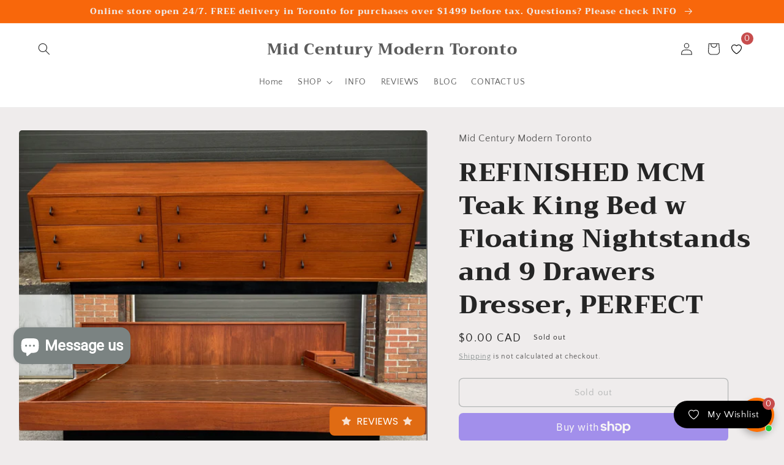

--- FILE ---
content_type: text/html; charset=utf-8
request_url: https://midcenturymoderntoronto.com/products/refinished-mcm-teak-king-bed-w-floating-nightstands-and-9-drawers-dresser-perfect
body_size: 54010
content:
<!doctype html>
<html class="no-js" lang="en">
  <head>
 
    <meta charset="utf-8">
    <meta http-equiv="X-UA-Compatible" content="IE=edge">
    <meta name="viewport" content="width=device-width,initial-scale=1">
    <meta name="theme-color" content="">
    <link rel="canonical" href="https://midcenturymoderntoronto.com/products/refinished-mcm-teak-king-bed-w-floating-nightstands-and-9-drawers-dresser-perfect">
    <link rel="preconnect" href="https://cdn.shopify.com" crossorigin><link rel="preconnect" href="https://fonts.shopifycdn.com" crossorigin>

    

<meta property="og:site_name" content="Mid Century Modern Toronto">
<meta property="og:url" content="https://midcenturymoderntoronto.com/products/refinished-mcm-teak-king-bed-w-floating-nightstands-and-9-drawers-dresser-perfect">
<meta property="og:title" content="REFINISHED MCM Teak King Bed w Floating Nightstands and 9 Drawers Dres">
<meta property="og:type" content="product">
<meta property="og:description" content="Beautiful vintage Mid-Century Modern teak bedroom set consisting of a long dresser and a floating look teak platform bed with a long headboard and 2 nightstands attached has been stripped, sanded and refinished with Danish oil to like-new condition.  High-quality vintage construction, strong and sturdy. The bed is 82.5"><meta property="og:image" content="http://midcenturymoderntoronto.com/cdn/shop/products/MCMTeakKingBedandDresser9Drawers.png?v=1639698613">
  <meta property="og:image:secure_url" content="https://midcenturymoderntoronto.com/cdn/shop/products/MCMTeakKingBedandDresser9Drawers.png?v=1639698613">
  <meta property="og:image:width" content="1648">
  <meta property="og:image:height" content="1343"><meta property="og:price:amount" content="0.00">
  <meta property="og:price:currency" content="CAD"><meta name="twitter:card" content="summary_large_image">
<meta name="twitter:title" content="REFINISHED MCM Teak King Bed w Floating Nightstands and 9 Drawers Dres">
<meta name="twitter:description" content="Beautiful vintage Mid-Century Modern teak bedroom set consisting of a long dresser and a floating look teak platform bed with a long headboard and 2 nightstands attached has been stripped, sanded and refinished with Danish oil to like-new condition.  High-quality vintage construction, strong and sturdy. The bed is 82.5">


    <script src="//midcenturymoderntoronto.com/cdn/shop/t/18/assets/global.js?v=24850326154503943211661880462" defer="defer"></script>
    <script>window.performance && window.performance.mark && window.performance.mark('shopify.content_for_header.start');</script><meta name="google-site-verification" content="KekrgkwYqEae7lU98E8yJYEl9lfrrsmlsAYCdIjvM0M">
<meta name="facebook-domain-verification" content="vxcohpqgch532h5b3oufsemfulw64m">
<meta name="facebook-domain-verification" content="goedr726vnrgzs65bmbxit0gpdn3ns">
<meta id="shopify-digital-wallet" name="shopify-digital-wallet" content="/12388171835/digital_wallets/dialog">
<meta name="shopify-checkout-api-token" content="ba9359f86e9a04744b403bdb12544097">
<link rel="alternate" type="application/json+oembed" href="https://midcenturymoderntoronto.com/products/refinished-mcm-teak-king-bed-w-floating-nightstands-and-9-drawers-dresser-perfect.oembed">
<script async="async" src="/checkouts/internal/preloads.js?locale=en-CA"></script>
<link rel="preconnect" href="https://shop.app" crossorigin="anonymous">
<script async="async" src="https://shop.app/checkouts/internal/preloads.js?locale=en-CA&shop_id=12388171835" crossorigin="anonymous"></script>
<script id="apple-pay-shop-capabilities" type="application/json">{"shopId":12388171835,"countryCode":"CA","currencyCode":"CAD","merchantCapabilities":["supports3DS"],"merchantId":"gid:\/\/shopify\/Shop\/12388171835","merchantName":"Mid Century Modern Toronto","requiredBillingContactFields":["postalAddress","email","phone"],"requiredShippingContactFields":["postalAddress","email","phone"],"shippingType":"shipping","supportedNetworks":["visa","masterCard","amex","discover","interac","jcb"],"total":{"type":"pending","label":"Mid Century Modern Toronto","amount":"1.00"},"shopifyPaymentsEnabled":true,"supportsSubscriptions":true}</script>
<script id="shopify-features" type="application/json">{"accessToken":"ba9359f86e9a04744b403bdb12544097","betas":["rich-media-storefront-analytics"],"domain":"midcenturymoderntoronto.com","predictiveSearch":true,"shopId":12388171835,"locale":"en"}</script>
<script>var Shopify = Shopify || {};
Shopify.shop = "midcenturymoderntoronto.myshopify.com";
Shopify.locale = "en";
Shopify.currency = {"active":"CAD","rate":"1.0"};
Shopify.country = "CA";
Shopify.theme = {"name":"MCM Toronto","id":135182319862,"schema_name":"Craft","schema_version":"4.0.1","theme_store_id":1368,"role":"main"};
Shopify.theme.handle = "null";
Shopify.theme.style = {"id":null,"handle":null};
Shopify.cdnHost = "midcenturymoderntoronto.com/cdn";
Shopify.routes = Shopify.routes || {};
Shopify.routes.root = "/";</script>
<script type="module">!function(o){(o.Shopify=o.Shopify||{}).modules=!0}(window);</script>
<script>!function(o){function n(){var o=[];function n(){o.push(Array.prototype.slice.apply(arguments))}return n.q=o,n}var t=o.Shopify=o.Shopify||{};t.loadFeatures=n(),t.autoloadFeatures=n()}(window);</script>
<script>
  window.ShopifyPay = window.ShopifyPay || {};
  window.ShopifyPay.apiHost = "shop.app\/pay";
  window.ShopifyPay.redirectState = null;
</script>
<script id="shop-js-analytics" type="application/json">{"pageType":"product"}</script>
<script defer="defer" async type="module" src="//midcenturymoderntoronto.com/cdn/shopifycloud/shop-js/modules/v2/client.init-shop-cart-sync_BdyHc3Nr.en.esm.js"></script>
<script defer="defer" async type="module" src="//midcenturymoderntoronto.com/cdn/shopifycloud/shop-js/modules/v2/chunk.common_Daul8nwZ.esm.js"></script>
<script type="module">
  await import("//midcenturymoderntoronto.com/cdn/shopifycloud/shop-js/modules/v2/client.init-shop-cart-sync_BdyHc3Nr.en.esm.js");
await import("//midcenturymoderntoronto.com/cdn/shopifycloud/shop-js/modules/v2/chunk.common_Daul8nwZ.esm.js");

  window.Shopify.SignInWithShop?.initShopCartSync?.({"fedCMEnabled":true,"windoidEnabled":true});

</script>
<script defer="defer" async type="module" src="//midcenturymoderntoronto.com/cdn/shopifycloud/shop-js/modules/v2/client.payment-terms_MV4M3zvL.en.esm.js"></script>
<script defer="defer" async type="module" src="//midcenturymoderntoronto.com/cdn/shopifycloud/shop-js/modules/v2/chunk.common_Daul8nwZ.esm.js"></script>
<script defer="defer" async type="module" src="//midcenturymoderntoronto.com/cdn/shopifycloud/shop-js/modules/v2/chunk.modal_CQq8HTM6.esm.js"></script>
<script type="module">
  await import("//midcenturymoderntoronto.com/cdn/shopifycloud/shop-js/modules/v2/client.payment-terms_MV4M3zvL.en.esm.js");
await import("//midcenturymoderntoronto.com/cdn/shopifycloud/shop-js/modules/v2/chunk.common_Daul8nwZ.esm.js");
await import("//midcenturymoderntoronto.com/cdn/shopifycloud/shop-js/modules/v2/chunk.modal_CQq8HTM6.esm.js");

  
</script>
<script>
  window.Shopify = window.Shopify || {};
  if (!window.Shopify.featureAssets) window.Shopify.featureAssets = {};
  window.Shopify.featureAssets['shop-js'] = {"shop-cart-sync":["modules/v2/client.shop-cart-sync_QYOiDySF.en.esm.js","modules/v2/chunk.common_Daul8nwZ.esm.js"],"init-fed-cm":["modules/v2/client.init-fed-cm_DchLp9rc.en.esm.js","modules/v2/chunk.common_Daul8nwZ.esm.js"],"shop-button":["modules/v2/client.shop-button_OV7bAJc5.en.esm.js","modules/v2/chunk.common_Daul8nwZ.esm.js"],"init-windoid":["modules/v2/client.init-windoid_DwxFKQ8e.en.esm.js","modules/v2/chunk.common_Daul8nwZ.esm.js"],"shop-cash-offers":["modules/v2/client.shop-cash-offers_DWtL6Bq3.en.esm.js","modules/v2/chunk.common_Daul8nwZ.esm.js","modules/v2/chunk.modal_CQq8HTM6.esm.js"],"shop-toast-manager":["modules/v2/client.shop-toast-manager_CX9r1SjA.en.esm.js","modules/v2/chunk.common_Daul8nwZ.esm.js"],"init-shop-email-lookup-coordinator":["modules/v2/client.init-shop-email-lookup-coordinator_UhKnw74l.en.esm.js","modules/v2/chunk.common_Daul8nwZ.esm.js"],"pay-button":["modules/v2/client.pay-button_DzxNnLDY.en.esm.js","modules/v2/chunk.common_Daul8nwZ.esm.js"],"avatar":["modules/v2/client.avatar_BTnouDA3.en.esm.js"],"init-shop-cart-sync":["modules/v2/client.init-shop-cart-sync_BdyHc3Nr.en.esm.js","modules/v2/chunk.common_Daul8nwZ.esm.js"],"shop-login-button":["modules/v2/client.shop-login-button_D8B466_1.en.esm.js","modules/v2/chunk.common_Daul8nwZ.esm.js","modules/v2/chunk.modal_CQq8HTM6.esm.js"],"init-customer-accounts-sign-up":["modules/v2/client.init-customer-accounts-sign-up_C8fpPm4i.en.esm.js","modules/v2/client.shop-login-button_D8B466_1.en.esm.js","modules/v2/chunk.common_Daul8nwZ.esm.js","modules/v2/chunk.modal_CQq8HTM6.esm.js"],"init-shop-for-new-customer-accounts":["modules/v2/client.init-shop-for-new-customer-accounts_CVTO0Ztu.en.esm.js","modules/v2/client.shop-login-button_D8B466_1.en.esm.js","modules/v2/chunk.common_Daul8nwZ.esm.js","modules/v2/chunk.modal_CQq8HTM6.esm.js"],"init-customer-accounts":["modules/v2/client.init-customer-accounts_dRgKMfrE.en.esm.js","modules/v2/client.shop-login-button_D8B466_1.en.esm.js","modules/v2/chunk.common_Daul8nwZ.esm.js","modules/v2/chunk.modal_CQq8HTM6.esm.js"],"shop-follow-button":["modules/v2/client.shop-follow-button_CkZpjEct.en.esm.js","modules/v2/chunk.common_Daul8nwZ.esm.js","modules/v2/chunk.modal_CQq8HTM6.esm.js"],"lead-capture":["modules/v2/client.lead-capture_BntHBhfp.en.esm.js","modules/v2/chunk.common_Daul8nwZ.esm.js","modules/v2/chunk.modal_CQq8HTM6.esm.js"],"checkout-modal":["modules/v2/client.checkout-modal_CfxcYbTm.en.esm.js","modules/v2/chunk.common_Daul8nwZ.esm.js","modules/v2/chunk.modal_CQq8HTM6.esm.js"],"shop-login":["modules/v2/client.shop-login_Da4GZ2H6.en.esm.js","modules/v2/chunk.common_Daul8nwZ.esm.js","modules/v2/chunk.modal_CQq8HTM6.esm.js"],"payment-terms":["modules/v2/client.payment-terms_MV4M3zvL.en.esm.js","modules/v2/chunk.common_Daul8nwZ.esm.js","modules/v2/chunk.modal_CQq8HTM6.esm.js"]};
</script>
<script>(function() {
  var isLoaded = false;
  function asyncLoad() {
    if (isLoaded) return;
    isLoaded = true;
    var urls = ["https:\/\/www.improvedcontactform.com\/icf.js?shop=midcenturymoderntoronto.myshopify.com","https:\/\/statics2.kudobuzz.com\/widgets\/widgetloader.js?uid=1091057041b71e0beba9e7f9ee8d56f61ebff88e85c4600fe27015c828e40cf2bd9359faf665dfec0dd3c2779806320457\u0026shop=midcenturymoderntoronto.myshopify.com","https:\/\/instafeed.nfcube.com\/cdn\/a1d7519738e02acbc9387c3316af1493.js?shop=midcenturymoderntoronto.myshopify.com","https:\/\/platform-api.sharethis.com\/js\/sharethis.js?shop=midcenturymoderntoronto.myshopify.com#property=626f28e8b6cd5700137bc543\u0026product=inline-share-buttons\u0026ver=1656289959","\/\/cdn.shopify.com\/proxy\/6f2eb86afcb2a679794cc50be60b12da4b608b3d34a9fbe2ac6ca5a8aa345ab5\/shopify-script-tags.s3.eu-west-1.amazonaws.com\/smartseo\/instantpage.js?shop=midcenturymoderntoronto.myshopify.com\u0026sp-cache-control=cHVibGljLCBtYXgtYWdlPTkwMA","https:\/\/boostsales.apps.avada.io\/scripttag\/avada-tracking.min.js?shop=midcenturymoderntoronto.myshopify.com","\/\/full-page-zoom.product-image-zoom.com\/js\/core\/main.min.js?timestamp=1753909738\u0026shop=midcenturymoderntoronto.myshopify.com","https:\/\/wishlist.kaktusapp.com\/storage\/js\/kaktus_wishlist-midcenturymoderntoronto.myshopify.com.js?ver=166\u0026shop=midcenturymoderntoronto.myshopify.com"];
    for (var i = 0; i < urls.length; i++) {
      var s = document.createElement('script');
      s.type = 'text/javascript';
      s.async = true;
      s.src = urls[i];
      var x = document.getElementsByTagName('script')[0];
      x.parentNode.insertBefore(s, x);
    }
  };
  if(window.attachEvent) {
    window.attachEvent('onload', asyncLoad);
  } else {
    window.addEventListener('load', asyncLoad, false);
  }
})();</script>
<script id="__st">var __st={"a":12388171835,"offset":-21600,"reqid":"d14b6bf5-679f-41c7-aa1e-3cd7c8b8c13c-1768952372","pageurl":"midcenturymoderntoronto.com\/products\/refinished-mcm-teak-king-bed-w-floating-nightstands-and-9-drawers-dresser-perfect","u":"a874447f466c","p":"product","rtyp":"product","rid":7498091069686};</script>
<script>window.ShopifyPaypalV4VisibilityTracking = true;</script>
<script id="captcha-bootstrap">!function(){'use strict';const t='contact',e='account',n='new_comment',o=[[t,t],['blogs',n],['comments',n],[t,'customer']],c=[[e,'customer_login'],[e,'guest_login'],[e,'recover_customer_password'],[e,'create_customer']],r=t=>t.map((([t,e])=>`form[action*='/${t}']:not([data-nocaptcha='true']) input[name='form_type'][value='${e}']`)).join(','),a=t=>()=>t?[...document.querySelectorAll(t)].map((t=>t.form)):[];function s(){const t=[...o],e=r(t);return a(e)}const i='password',u='form_key',d=['recaptcha-v3-token','g-recaptcha-response','h-captcha-response',i],f=()=>{try{return window.sessionStorage}catch{return}},m='__shopify_v',_=t=>t.elements[u];function p(t,e,n=!1){try{const o=window.sessionStorage,c=JSON.parse(o.getItem(e)),{data:r}=function(t){const{data:e,action:n}=t;return t[m]||n?{data:e,action:n}:{data:t,action:n}}(c);for(const[e,n]of Object.entries(r))t.elements[e]&&(t.elements[e].value=n);n&&o.removeItem(e)}catch(o){console.error('form repopulation failed',{error:o})}}const l='form_type',E='cptcha';function T(t){t.dataset[E]=!0}const w=window,h=w.document,L='Shopify',v='ce_forms',y='captcha';let A=!1;((t,e)=>{const n=(g='f06e6c50-85a8-45c8-87d0-21a2b65856fe',I='https://cdn.shopify.com/shopifycloud/storefront-forms-hcaptcha/ce_storefront_forms_captcha_hcaptcha.v1.5.2.iife.js',D={infoText:'Protected by hCaptcha',privacyText:'Privacy',termsText:'Terms'},(t,e,n)=>{const o=w[L][v],c=o.bindForm;if(c)return c(t,g,e,D).then(n);var r;o.q.push([[t,g,e,D],n]),r=I,A||(h.body.append(Object.assign(h.createElement('script'),{id:'captcha-provider',async:!0,src:r})),A=!0)});var g,I,D;w[L]=w[L]||{},w[L][v]=w[L][v]||{},w[L][v].q=[],w[L][y]=w[L][y]||{},w[L][y].protect=function(t,e){n(t,void 0,e),T(t)},Object.freeze(w[L][y]),function(t,e,n,w,h,L){const[v,y,A,g]=function(t,e,n){const i=e?o:[],u=t?c:[],d=[...i,...u],f=r(d),m=r(i),_=r(d.filter((([t,e])=>n.includes(e))));return[a(f),a(m),a(_),s()]}(w,h,L),I=t=>{const e=t.target;return e instanceof HTMLFormElement?e:e&&e.form},D=t=>v().includes(t);t.addEventListener('submit',(t=>{const e=I(t);if(!e)return;const n=D(e)&&!e.dataset.hcaptchaBound&&!e.dataset.recaptchaBound,o=_(e),c=g().includes(e)&&(!o||!o.value);(n||c)&&t.preventDefault(),c&&!n&&(function(t){try{if(!f())return;!function(t){const e=f();if(!e)return;const n=_(t);if(!n)return;const o=n.value;o&&e.removeItem(o)}(t);const e=Array.from(Array(32),(()=>Math.random().toString(36)[2])).join('');!function(t,e){_(t)||t.append(Object.assign(document.createElement('input'),{type:'hidden',name:u})),t.elements[u].value=e}(t,e),function(t,e){const n=f();if(!n)return;const o=[...t.querySelectorAll(`input[type='${i}']`)].map((({name:t})=>t)),c=[...d,...o],r={};for(const[a,s]of new FormData(t).entries())c.includes(a)||(r[a]=s);n.setItem(e,JSON.stringify({[m]:1,action:t.action,data:r}))}(t,e)}catch(e){console.error('failed to persist form',e)}}(e),e.submit())}));const S=(t,e)=>{t&&!t.dataset[E]&&(n(t,e.some((e=>e===t))),T(t))};for(const o of['focusin','change'])t.addEventListener(o,(t=>{const e=I(t);D(e)&&S(e,y())}));const B=e.get('form_key'),M=e.get(l),P=B&&M;t.addEventListener('DOMContentLoaded',(()=>{const t=y();if(P)for(const e of t)e.elements[l].value===M&&p(e,B);[...new Set([...A(),...v().filter((t=>'true'===t.dataset.shopifyCaptcha))])].forEach((e=>S(e,t)))}))}(h,new URLSearchParams(w.location.search),n,t,e,['guest_login'])})(!0,!0)}();</script>
<script integrity="sha256-4kQ18oKyAcykRKYeNunJcIwy7WH5gtpwJnB7kiuLZ1E=" data-source-attribution="shopify.loadfeatures" defer="defer" src="//midcenturymoderntoronto.com/cdn/shopifycloud/storefront/assets/storefront/load_feature-a0a9edcb.js" crossorigin="anonymous"></script>
<script crossorigin="anonymous" defer="defer" src="//midcenturymoderntoronto.com/cdn/shopifycloud/storefront/assets/shopify_pay/storefront-65b4c6d7.js?v=20250812"></script>
<script data-source-attribution="shopify.dynamic_checkout.dynamic.init">var Shopify=Shopify||{};Shopify.PaymentButton=Shopify.PaymentButton||{isStorefrontPortableWallets:!0,init:function(){window.Shopify.PaymentButton.init=function(){};var t=document.createElement("script");t.src="https://midcenturymoderntoronto.com/cdn/shopifycloud/portable-wallets/latest/portable-wallets.en.js",t.type="module",document.head.appendChild(t)}};
</script>
<script data-source-attribution="shopify.dynamic_checkout.buyer_consent">
  function portableWalletsHideBuyerConsent(e){var t=document.getElementById("shopify-buyer-consent"),n=document.getElementById("shopify-subscription-policy-button");t&&n&&(t.classList.add("hidden"),t.setAttribute("aria-hidden","true"),n.removeEventListener("click",e))}function portableWalletsShowBuyerConsent(e){var t=document.getElementById("shopify-buyer-consent"),n=document.getElementById("shopify-subscription-policy-button");t&&n&&(t.classList.remove("hidden"),t.removeAttribute("aria-hidden"),n.addEventListener("click",e))}window.Shopify?.PaymentButton&&(window.Shopify.PaymentButton.hideBuyerConsent=portableWalletsHideBuyerConsent,window.Shopify.PaymentButton.showBuyerConsent=portableWalletsShowBuyerConsent);
</script>
<script>
  function portableWalletsCleanup(e){e&&e.src&&console.error("Failed to load portable wallets script "+e.src);var t=document.querySelectorAll("shopify-accelerated-checkout .shopify-payment-button__skeleton, shopify-accelerated-checkout-cart .wallet-cart-button__skeleton"),e=document.getElementById("shopify-buyer-consent");for(let e=0;e<t.length;e++)t[e].remove();e&&e.remove()}function portableWalletsNotLoadedAsModule(e){e instanceof ErrorEvent&&"string"==typeof e.message&&e.message.includes("import.meta")&&"string"==typeof e.filename&&e.filename.includes("portable-wallets")&&(window.removeEventListener("error",portableWalletsNotLoadedAsModule),window.Shopify.PaymentButton.failedToLoad=e,"loading"===document.readyState?document.addEventListener("DOMContentLoaded",window.Shopify.PaymentButton.init):window.Shopify.PaymentButton.init())}window.addEventListener("error",portableWalletsNotLoadedAsModule);
</script>

<script type="module" src="https://midcenturymoderntoronto.com/cdn/shopifycloud/portable-wallets/latest/portable-wallets.en.js" onError="portableWalletsCleanup(this)" crossorigin="anonymous"></script>
<script nomodule>
  document.addEventListener("DOMContentLoaded", portableWalletsCleanup);
</script>

<link id="shopify-accelerated-checkout-styles" rel="stylesheet" media="screen" href="https://midcenturymoderntoronto.com/cdn/shopifycloud/portable-wallets/latest/accelerated-checkout-backwards-compat.css" crossorigin="anonymous">
<style id="shopify-accelerated-checkout-cart">
        #shopify-buyer-consent {
  margin-top: 1em;
  display: inline-block;
  width: 100%;
}

#shopify-buyer-consent.hidden {
  display: none;
}

#shopify-subscription-policy-button {
  background: none;
  border: none;
  padding: 0;
  text-decoration: underline;
  font-size: inherit;
  cursor: pointer;
}

#shopify-subscription-policy-button::before {
  box-shadow: none;
}

      </style>
<script id="sections-script" data-sections="product-recommendations,header,footer" defer="defer" src="//midcenturymoderntoronto.com/cdn/shop/t/18/compiled_assets/scripts.js?v=2578"></script>
<script>window.performance && window.performance.mark && window.performance.mark('shopify.content_for_header.end');</script>


    <style data-shopify>
      @font-face {
  font-family: "Quattrocento Sans";
  font-weight: 400;
  font-style: normal;
  font-display: swap;
  src: url("//midcenturymoderntoronto.com/cdn/fonts/quattrocento_sans/quattrocentosans_n4.ce5e9bf514e68f53bdd875976847cf755c702eaa.woff2") format("woff2"),
       url("//midcenturymoderntoronto.com/cdn/fonts/quattrocento_sans/quattrocentosans_n4.44bbfb57d228eb8bb083d1f98e7d96e16137abce.woff") format("woff");
}

      @font-face {
  font-family: "Quattrocento Sans";
  font-weight: 700;
  font-style: normal;
  font-display: swap;
  src: url("//midcenturymoderntoronto.com/cdn/fonts/quattrocento_sans/quattrocentosans_n7.bdda9092621b2e3b4284b12e8f0c092969b176c1.woff2") format("woff2"),
       url("//midcenturymoderntoronto.com/cdn/fonts/quattrocento_sans/quattrocentosans_n7.3f8ab2a91343269966c4aa4831bcd588e7ce07b9.woff") format("woff");
}

      @font-face {
  font-family: "Quattrocento Sans";
  font-weight: 400;
  font-style: italic;
  font-display: swap;
  src: url("//midcenturymoderntoronto.com/cdn/fonts/quattrocento_sans/quattrocentosans_i4.4f70b1e78f59fa1468e3436ab863ff0bf71e71bb.woff2") format("woff2"),
       url("//midcenturymoderntoronto.com/cdn/fonts/quattrocento_sans/quattrocentosans_i4.b695efef5d957af404945574b7239740f79b899f.woff") format("woff");
}

      @font-face {
  font-family: "Quattrocento Sans";
  font-weight: 700;
  font-style: italic;
  font-display: swap;
  src: url("//midcenturymoderntoronto.com/cdn/fonts/quattrocento_sans/quattrocentosans_i7.49d754c8032546c24062cf385f8660abbb11ef1e.woff2") format("woff2"),
       url("//midcenturymoderntoronto.com/cdn/fonts/quattrocento_sans/quattrocentosans_i7.567b0b818999022d5a9ccb99542d8ff8cdb497df.woff") format("woff");
}

      @font-face {
  font-family: Trirong;
  font-weight: 800;
  font-style: normal;
  font-display: swap;
  src: url("//midcenturymoderntoronto.com/cdn/fonts/trirong/trirong_n8.14f8d4d7d9f76403b2c7e9b304b0390605115f8c.woff2") format("woff2"),
       url("//midcenturymoderntoronto.com/cdn/fonts/trirong/trirong_n8.e67891afc4c8b52b040bad8df5045689969c6cba.woff") format("woff");
}


      :root {
        --font-body-family: "Quattrocento Sans", sans-serif;
        --font-body-style: normal;
        --font-body-weight: 400;
        --font-body-weight-bold: 700;

        --font-heading-family: Trirong, serif;
        --font-heading-style: normal;
        --font-heading-weight: 800;

        --font-body-scale: 1.0;
        --font-heading-scale: 1.05;

        --color-base-text: 37, 37, 37;
        --color-shadow: 37, 37, 37;
        --color-base-background-1: 239, 236, 236;
        --color-base-background-2: 255, 255, 255;
        --color-base-solid-button-labels: 239, 236, 236;
        --color-base-outline-button-labels: 123, 131, 130;
        --color-base-accent-1: 248, 103, 11;
        --color-base-accent-2: 76, 96, 85;
        --payment-terms-background-color: #EFECEC;

        --gradient-base-background-1: #EFECEC;
        --gradient-base-background-2: #FFFFFF;
        --gradient-base-accent-1: #f8670b;
        --gradient-base-accent-2: #4C6055;

        --media-padding: px;
        --media-border-opacity: 0.0;
        --media-border-width: 1px;
        --media-radius: 6px;
        --media-shadow-opacity: 0.0;
        --media-shadow-horizontal-offset: 0px;
        --media-shadow-vertical-offset: -38px;
        --media-shadow-blur-radius: 0px;
        --media-shadow-visible: 0;

        --page-width: 150rem;
        --page-width-margin: 0rem;

        --card-image-padding: 0.0rem;
        --card-corner-radius: 0.6rem;
        --card-text-alignment: left;
        --card-border-width: 0.1rem;
        --card-border-opacity: 0.2;
        --card-shadow-opacity: 0.0;
        --card-shadow-visible: 0;
        --card-shadow-horizontal-offset: 0.0rem;
        --card-shadow-vertical-offset: 0.0rem;
        --card-shadow-blur-radius: 0.0rem;

        --badge-corner-radius: 0.6rem;

        --popup-border-width: 1px;
        --popup-border-opacity: 0.5;
        --popup-corner-radius: 6px;
        --popup-shadow-opacity: 0.0;
        --popup-shadow-horizontal-offset: 0px;
        --popup-shadow-vertical-offset: 0px;
        --popup-shadow-blur-radius: 0px;

        --drawer-border-width: 1px;
        --drawer-border-opacity: 0.1;
        --drawer-shadow-opacity: 0.0;
        --drawer-shadow-horizontal-offset: 0px;
        --drawer-shadow-vertical-offset: 0px;
        --drawer-shadow-blur-radius: 0px;

        --spacing-sections-desktop: 0px;
        --spacing-sections-mobile: 0px;

        --grid-desktop-vertical-spacing: 4px;
        --grid-desktop-horizontal-spacing: 40px;
        --grid-mobile-vertical-spacing: 2px;
        --grid-mobile-horizontal-spacing: 20px;

        --text-boxes-border-opacity: 0.0;
        --text-boxes-border-width: 0px;
        --text-boxes-radius: 6px;
        --text-boxes-shadow-opacity: 0.0;
        --text-boxes-shadow-visible: 0;
        --text-boxes-shadow-horizontal-offset: 0px;
        --text-boxes-shadow-vertical-offset: 0px;
        --text-boxes-shadow-blur-radius: 0px;

        --buttons-radius: 6px;
        --buttons-radius-outset: 7px;
        --buttons-border-width: 1px;
        --buttons-border-opacity: 1.0;
        --buttons-shadow-opacity: 0.0;
        --buttons-shadow-visible: 0;
        --buttons-shadow-horizontal-offset: 0px;
        --buttons-shadow-vertical-offset: 0px;
        --buttons-shadow-blur-radius: 0px;
        --buttons-border-offset: 0.3px;

        --inputs-radius: 6px;
        --inputs-border-width: 1px;
        --inputs-border-opacity: 0.55;
        --inputs-shadow-opacity: 0.0;
        --inputs-shadow-horizontal-offset: 0px;
        --inputs-margin-offset: 0px;
        --inputs-shadow-vertical-offset: 8px;
        --inputs-shadow-blur-radius: 0px;
        --inputs-radius-outset: 7px;

        --variant-pills-radius: 40px;
        --variant-pills-border-width: 1px;
        --variant-pills-border-opacity: 0.55;
        --variant-pills-shadow-opacity: 0.0;
        --variant-pills-shadow-horizontal-offset: 0px;
        --variant-pills-shadow-vertical-offset: 0px;
        --variant-pills-shadow-blur-radius: 0px;
      }

      *,
      *::before,
      *::after {
        box-sizing: inherit;
      }

      html {
        box-sizing: border-box;
        font-size: calc(var(--font-body-scale) * 62.5%);
        height: 100%;
      }

      body {
        display: grid;
        grid-template-rows: auto auto 1fr auto;
        grid-template-columns: 100%;
        min-height: 100%;
        margin: 0;
        font-size: 1.5rem;
        letter-spacing: 0.06rem;
        line-height: calc(1 + 0.8 / var(--font-body-scale));
        font-family: var(--font-body-family);
        font-style: var(--font-body-style);
        font-weight: var(--font-body-weight);
      }

      @media screen and (min-width: 750px) {
        body {
          font-size: 1.6rem;
        }
      }
    </style>

    <link href="//midcenturymoderntoronto.com/cdn/shop/t/18/assets/base.css?v=19666067365360246481661880463" rel="stylesheet" type="text/css" media="all" />
<link rel="preload" as="font" href="//midcenturymoderntoronto.com/cdn/fonts/quattrocento_sans/quattrocentosans_n4.ce5e9bf514e68f53bdd875976847cf755c702eaa.woff2" type="font/woff2" crossorigin><link rel="preload" as="font" href="//midcenturymoderntoronto.com/cdn/fonts/trirong/trirong_n8.14f8d4d7d9f76403b2c7e9b304b0390605115f8c.woff2" type="font/woff2" crossorigin><script>document.documentElement.className = document.documentElement.className.replace('no-js', 'js');
    if (Shopify.designMode) {
      document.documentElement.classList.add('shopify-design-mode');
    }
    </script>
  <!-- BEGIN app block: shopify://apps/essential-announcer/blocks/app-embed/93b5429f-c8d6-4c33-ae14-250fd84f361b --><script>
  
    window.essentialAnnouncementConfigs = [];
  
  window.essentialAnnouncementMeta = {
    productCollections: [],
    productData: {"id":7498091069686,"title":"REFINISHED MCM Teak King Bed w Floating Nightstands and 9 Drawers Dresser, PERFECT","handle":"refinished-mcm-teak-king-bed-w-floating-nightstands-and-9-drawers-dresser-perfect","description":"\u003cp style=\"font-size: 16px; box-sizing: border-box; border: 0px; margin: 1em 0px; padding: 0px; line-height: 1.5; color: #404648; font-family: Larsseit, Arial, sans-serif; white-space: pre-line; background-color: #f9f9f9;\"\u003e\u003cspan style=\"box-sizing: border-box; border: 0px; margin: 0px; padding: 0px; font-weight: bold;\"\u003eBeautiful vintage Mid-Century Modern teak bedroom set consisting of a long dresser and a floating look teak platform bed with a long headboard and 2 nightstands attached has been stripped, sanded and refinished with Danish oil to like-new condition.  \u003c\/span\u003e\u003cspan style=\"box-sizing: border-box; border: 0px; margin: 0px; padding: 0px;\"\u003eHigh-quality vintage construction, strong and sturdy.\u003c\/span\u003e\u003c\/p\u003e\n\u003cp style=\"font-size: 16px; box-sizing: border-box; border: 0px; margin: 1em 0px; padding: 0px; line-height: 1.5; color: #404648; font-family: Larsseit, Arial, sans-serif; white-space: pre-line; background-color: #f9f9f9;\"\u003e\u003cstrong\u003e\u003cspan style=\"box-sizing: border-box; border: 0px; margin: 0px; padding: 0px;\"\u003eThe bed is 82.5\" long (headboard \u0026amp; footboard included) and the headboard is 115\" wide. The headboard stands at 28\" height; the nightstands are at H 15\"; mattress would be placed at H 8\". The bed \u003c\/span\u003e\u003cspan style=\"box-sizing: border-box; border: 0px; margin: 0px; padding: 0px;\"\u003efits \u003c\/span\u003ethe standard king mattress. No mattress box required. \u003c\/strong\u003e\u003c\/p\u003e\n\u003cp style=\"font-size: 16px; box-sizing: border-box; border: 0px; margin: 1em 0px; padding: 0px; line-height: 1.5; color: #404648; font-family: Larsseit, Arial, sans-serif; white-space: pre-line; background-color: #f9f9f9;\"\u003e\u003cstrong\u003eDresser 9 drawers L 75\" x D 18\" x H 26\" (H includes 5.5\" pedestal).\u003cbr\u003e\u003c\/strong\u003e\u003c\/p\u003e\n\u003cp style=\"font-size: 16px; box-sizing: border-box; border: 0px; margin: 1em 0px; padding: 0px; line-height: 1.5; color: #404648; font-family: Larsseit, Arial, sans-serif; white-space: pre-line; background-color: #f9f9f9;\"\u003e\u003cstrong\u003eTHE BED HAS BEEN DISASSEMBLED FOR TRANSPORTATION\u003c\/strong\u003e. All parts and hardware are included; buy online and get delivered; can help with the assembly if required at no cost for you if you are in Toronto area.\u003cbr\u003e\u003c\/p\u003e","published_at":"2021-12-16T17:40:21-06:00","created_at":"2021-12-16T17:31:16-06:00","vendor":"vendor-unknown","type":"BEDS \u0026 DRESSERS","tags":["Bed","bedside cabinets","Dresser","Floating","headboard","king","Mid Century Modern","platform","Teak","Vintage"],"price":0,"price_min":0,"price_max":0,"available":false,"price_varies":false,"compare_at_price":0,"compare_at_price_min":0,"compare_at_price_max":0,"compare_at_price_varies":false,"variants":[{"id":42268134408438,"title":"Default Title","option1":"Default Title","option2":null,"option3":null,"sku":"TBKD1216","requires_shipping":true,"taxable":true,"featured_image":null,"available":false,"name":"REFINISHED MCM Teak King Bed w Floating Nightstands and 9 Drawers Dresser, PERFECT","public_title":null,"options":["Default Title"],"price":0,"weight":0,"compare_at_price":0,"inventory_management":"shopify","barcode":"","requires_selling_plan":false,"selling_plan_allocations":[]}],"images":["\/\/midcenturymoderntoronto.com\/cdn\/shop\/products\/MCMTeakKingBedandDresser9Drawers.png?v=1639698613","\/\/midcenturymoderntoronto.com\/cdn\/shop\/products\/MidcenturyModernteakbedkinganddresser_1.jpg?v=1639698613","\/\/midcenturymoderntoronto.com\/cdn\/shop\/products\/MidcenturyModernteakbedkinganddresser_2.jpg?v=1639698613","\/\/midcenturymoderntoronto.com\/cdn\/shop\/products\/MidcenturyModernteakbedkinganddresser_3.jpg?v=1639698613","\/\/midcenturymoderntoronto.com\/cdn\/shop\/products\/MidcenturyModernteakbedkinganddresser_4.jpg?v=1639698608","\/\/midcenturymoderntoronto.com\/cdn\/shop\/products\/MidcenturyModernteakbedkinganddresser_5.jpg?v=1639698608","\/\/midcenturymoderntoronto.com\/cdn\/shop\/products\/MidcenturyModernteakbedkinganddresser_6.jpg?v=1639698608","\/\/midcenturymoderntoronto.com\/cdn\/shop\/products\/MidcenturyModernteakbedkinganddresser_7.jpg?v=1639698608","\/\/midcenturymoderntoronto.com\/cdn\/shop\/products\/MidcenturyModernteakbedkinganddresser_8.jpg?v=1639698608","\/\/midcenturymoderntoronto.com\/cdn\/shop\/products\/MidcenturyModernteakbedkinganddresser_9.jpg?v=1639698608","\/\/midcenturymoderntoronto.com\/cdn\/shop\/products\/MidcenturyModernteakbedkinganddresser_10.jpg?v=1639698608"],"featured_image":"\/\/midcenturymoderntoronto.com\/cdn\/shop\/products\/MCMTeakKingBedandDresser9Drawers.png?v=1639698613","options":["Title"],"media":[{"alt":null,"id":28867466199286,"position":1,"preview_image":{"aspect_ratio":1.227,"height":1343,"width":1648,"src":"\/\/midcenturymoderntoronto.com\/cdn\/shop\/products\/MCMTeakKingBedandDresser9Drawers.png?v=1639698613"},"aspect_ratio":1.227,"height":1343,"media_type":"image","src":"\/\/midcenturymoderntoronto.com\/cdn\/shop\/products\/MCMTeakKingBedandDresser9Drawers.png?v=1639698613","width":1648},{"alt":null,"id":28867356492022,"position":2,"preview_image":{"aspect_ratio":2.498,"height":1510,"width":3772,"src":"\/\/midcenturymoderntoronto.com\/cdn\/shop\/products\/MidcenturyModernteakbedkinganddresser_1.jpg?v=1639698613"},"aspect_ratio":2.498,"height":1510,"media_type":"image","src":"\/\/midcenturymoderntoronto.com\/cdn\/shop\/products\/MidcenturyModernteakbedkinganddresser_1.jpg?v=1639698613","width":3772},{"alt":null,"id":28867356524790,"position":3,"preview_image":{"aspect_ratio":2.3,"height":1278,"width":2940,"src":"\/\/midcenturymoderntoronto.com\/cdn\/shop\/products\/MidcenturyModernteakbedkinganddresser_2.jpg?v=1639698613"},"aspect_ratio":2.3,"height":1278,"media_type":"image","src":"\/\/midcenturymoderntoronto.com\/cdn\/shop\/products\/MidcenturyModernteakbedkinganddresser_2.jpg?v=1639698613","width":2940},{"alt":null,"id":28867356557558,"position":4,"preview_image":{"aspect_ratio":2.342,"height":1551,"width":3633,"src":"\/\/midcenturymoderntoronto.com\/cdn\/shop\/products\/MidcenturyModernteakbedkinganddresser_3.jpg?v=1639698613"},"aspect_ratio":2.342,"height":1551,"media_type":"image","src":"\/\/midcenturymoderntoronto.com\/cdn\/shop\/products\/MidcenturyModernteakbedkinganddresser_3.jpg?v=1639698613","width":3633},{"alt":null,"id":28867356590326,"position":5,"preview_image":{"aspect_ratio":2.738,"height":1463,"width":4006,"src":"\/\/midcenturymoderntoronto.com\/cdn\/shop\/products\/MidcenturyModernteakbedkinganddresser_4.jpg?v=1639698608"},"aspect_ratio":2.738,"height":1463,"media_type":"image","src":"\/\/midcenturymoderntoronto.com\/cdn\/shop\/products\/MidcenturyModernteakbedkinganddresser_4.jpg?v=1639698608","width":4006},{"alt":null,"id":28867356623094,"position":6,"preview_image":{"aspect_ratio":0.68,"height":3552,"width":2416,"src":"\/\/midcenturymoderntoronto.com\/cdn\/shop\/products\/MidcenturyModernteakbedkinganddresser_5.jpg?v=1639698608"},"aspect_ratio":0.68,"height":3552,"media_type":"image","src":"\/\/midcenturymoderntoronto.com\/cdn\/shop\/products\/MidcenturyModernteakbedkinganddresser_5.jpg?v=1639698608","width":2416},{"alt":null,"id":28867356655862,"position":7,"preview_image":{"aspect_ratio":2.719,"height":1483,"width":4032,"src":"\/\/midcenturymoderntoronto.com\/cdn\/shop\/products\/MidcenturyModernteakbedkinganddresser_6.jpg?v=1639698608"},"aspect_ratio":2.719,"height":1483,"media_type":"image","src":"\/\/midcenturymoderntoronto.com\/cdn\/shop\/products\/MidcenturyModernteakbedkinganddresser_6.jpg?v=1639698608","width":4032},{"alt":null,"id":28867356688630,"position":8,"preview_image":{"aspect_ratio":2.385,"height":1505,"width":3589,"src":"\/\/midcenturymoderntoronto.com\/cdn\/shop\/products\/MidcenturyModernteakbedkinganddresser_7.jpg?v=1639698608"},"aspect_ratio":2.385,"height":1505,"media_type":"image","src":"\/\/midcenturymoderntoronto.com\/cdn\/shop\/products\/MidcenturyModernteakbedkinganddresser_7.jpg?v=1639698608","width":3589},{"alt":null,"id":28867356721398,"position":9,"preview_image":{"aspect_ratio":2.57,"height":1553,"width":3991,"src":"\/\/midcenturymoderntoronto.com\/cdn\/shop\/products\/MidcenturyModernteakbedkinganddresser_8.jpg?v=1639698608"},"aspect_ratio":2.57,"height":1553,"media_type":"image","src":"\/\/midcenturymoderntoronto.com\/cdn\/shop\/products\/MidcenturyModernteakbedkinganddresser_8.jpg?v=1639698608","width":3991},{"alt":null,"id":28867356754166,"position":10,"preview_image":{"aspect_ratio":0.635,"height":3667,"width":2329,"src":"\/\/midcenturymoderntoronto.com\/cdn\/shop\/products\/MidcenturyModernteakbedkinganddresser_9.jpg?v=1639698608"},"aspect_ratio":0.635,"height":3667,"media_type":"image","src":"\/\/midcenturymoderntoronto.com\/cdn\/shop\/products\/MidcenturyModernteakbedkinganddresser_9.jpg?v=1639698608","width":2329},{"alt":null,"id":28867356786934,"position":11,"preview_image":{"aspect_ratio":1.333,"height":3024,"width":4032,"src":"\/\/midcenturymoderntoronto.com\/cdn\/shop\/products\/MidcenturyModernteakbedkinganddresser_10.jpg?v=1639698608"},"aspect_ratio":1.333,"height":3024,"media_type":"image","src":"\/\/midcenturymoderntoronto.com\/cdn\/shop\/products\/MidcenturyModernteakbedkinganddresser_10.jpg?v=1639698608","width":4032}],"requires_selling_plan":false,"selling_plan_groups":[],"content":"\u003cp style=\"font-size: 16px; box-sizing: border-box; border: 0px; margin: 1em 0px; padding: 0px; line-height: 1.5; color: #404648; font-family: Larsseit, Arial, sans-serif; white-space: pre-line; background-color: #f9f9f9;\"\u003e\u003cspan style=\"box-sizing: border-box; border: 0px; margin: 0px; padding: 0px; font-weight: bold;\"\u003eBeautiful vintage Mid-Century Modern teak bedroom set consisting of a long dresser and a floating look teak platform bed with a long headboard and 2 nightstands attached has been stripped, sanded and refinished with Danish oil to like-new condition.  \u003c\/span\u003e\u003cspan style=\"box-sizing: border-box; border: 0px; margin: 0px; padding: 0px;\"\u003eHigh-quality vintage construction, strong and sturdy.\u003c\/span\u003e\u003c\/p\u003e\n\u003cp style=\"font-size: 16px; box-sizing: border-box; border: 0px; margin: 1em 0px; padding: 0px; line-height: 1.5; color: #404648; font-family: Larsseit, Arial, sans-serif; white-space: pre-line; background-color: #f9f9f9;\"\u003e\u003cstrong\u003e\u003cspan style=\"box-sizing: border-box; border: 0px; margin: 0px; padding: 0px;\"\u003eThe bed is 82.5\" long (headboard \u0026amp; footboard included) and the headboard is 115\" wide. The headboard stands at 28\" height; the nightstands are at H 15\"; mattress would be placed at H 8\". The bed \u003c\/span\u003e\u003cspan style=\"box-sizing: border-box; border: 0px; margin: 0px; padding: 0px;\"\u003efits \u003c\/span\u003ethe standard king mattress. No mattress box required. \u003c\/strong\u003e\u003c\/p\u003e\n\u003cp style=\"font-size: 16px; box-sizing: border-box; border: 0px; margin: 1em 0px; padding: 0px; line-height: 1.5; color: #404648; font-family: Larsseit, Arial, sans-serif; white-space: pre-line; background-color: #f9f9f9;\"\u003e\u003cstrong\u003eDresser 9 drawers L 75\" x D 18\" x H 26\" (H includes 5.5\" pedestal).\u003cbr\u003e\u003c\/strong\u003e\u003c\/p\u003e\n\u003cp style=\"font-size: 16px; box-sizing: border-box; border: 0px; margin: 1em 0px; padding: 0px; line-height: 1.5; color: #404648; font-family: Larsseit, Arial, sans-serif; white-space: pre-line; background-color: #f9f9f9;\"\u003e\u003cstrong\u003eTHE BED HAS BEEN DISASSEMBLED FOR TRANSPORTATION\u003c\/strong\u003e. All parts and hardware are included; buy online and get delivered; can help with the assembly if required at no cost for you if you are in Toronto area.\u003cbr\u003e\u003c\/p\u003e"},
    templateName: "product",
    collectionId: null,
  };
</script>

 
<style>
.essential_annoucement_bar_wrapper {display: none;}
</style>


<script src="https://cdn.shopify.com/extensions/019b9d60-ed7c-7464-ac3f-9e23a48d54ca/essential-announcement-bar-74/assets/announcement-bar-essential-apps.js" defer></script>

<!-- END app block --><!-- BEGIN app block: shopify://apps/gsc-instagram-feed/blocks/embed/96970b1b-b770-454f-b16b-51f47e1aa4ed --><script>
  try {
    window.GSC_INSTAFEED_WIDGETS = [{"enabled":true,"key":"GSC-WdpJkWYtNNtSAtU","general":{"breakpoint":"768px","updateInterval":"day","mediaFilter":"posts"},"container":{"margin":{"mobile":{"top":"0px","left":"0px","right":"0px","bottom":"0px"},"desktop":{"top":"0px","left":"0px","right":"0px","bottom":"0px"}},"radius":{"value":"0px","enabled":false},"padding":{"mobile":{"top":"48px","left":"16px","right":"16px","bottom":"48px"},"desktop":{"top":"80px","left":"20px","right":"20px","bottom":"80px"}},"background":{"blur":"0px","color":"#ffffff","enabled":true},"containerWidthType":"full","containerWidthValue":"1024px"},"desktopLayout":{"grid":{"gap":"12px","rowCount":2,"columnCount":5},"variant":"carousel","carousel":{"gap":"12px","arrows":"always","autoplay":{"speed":3,"enabled":true},"columnCount":5}},"mobileLayout":{"mode":"auto","variant":"grid","autoConfig":{"variant":"carousel","carousel":{"autoplay":{"enabled":true,"speed":3},"columnCount":2,"gap":"4px"},"grid":{"gap":"4px","columnCount":3,"rowCount":2}},"carousel":{"autoplay":{"enabled":true,"speed":3},"gap":"4px","columnCount":2},"grid":{"gap":"4px","columnCount":3,"rowCount":2}},"blocks":[{"type":"heading","id":"heading-BsLYRVflbaXR","align":"center","color":"#000000","value":"Follow us on Instagram","enabled":true,"padding":{"mobile":{},"desktop":{}},"fontWeight":"600","textTransform":"unset","desktopFontSize":"28px","mobileFontSize":"24px"},{"id":"text-CLcENQgZhbLa","type":"text","align":"center","color":"#616161","value":"Join our community for daily inspiration and a closer look at our creations","enabled":true,"padding":{"mobile":{"bottom":"8px"},"desktop":{"bottom":"12px"}},"fontWeight":"400","textTransform":"unset","mobileFontSize":"14px","desktopFontSize":"16px"},{"id":"posts-gHOBXMlDYCHn","type":"posts","aspect":"1:1","radius":{"value":"12px","enabled":true},"enabled":true,"hoverEffects":{"caption":false,"enabled":true,"instLogo":true,"likeCount":true,"commentsCount":true},"videoAutoplay":true,"mediaClickAction":"popup","showMediaTypeIcon":true},{"id":"button-MyjhZzicnCVr","href":"https://instagram.com/restoredmidcentury","type":"button","label":"Visit Instagram","width":"content","border":{"size":"2px","color":"#000000","enabled":false},"margin":{"mobile":{"top":"8px","left":"0px","right":"0px","bottom":"0px"},"desktop":{"top":"12px","left":"0px","right":"0px","bottom":"0px"}},"radius":{"value":"12px","enabled":true},"target":"_blank","enabled":true,"padding":{"mobile":{"top":"14px","left":"32px","right":"32px","bottom":"14px"},"desktop":{"top":"16px","left":"48px","right":"48px","bottom":"16px"}},"textColor":"#ffffff","background":{"blur":"0px","color":"#000000","enabled":true},"fontWeight":"600","textTransform":"unset","mobileFontSize":"13px","desktopFontSize":"15px","mobileLetterSpacing":"0","desktopLetterSpacing":"0"}],"popup":{"avatar":true,"username":true,"likeCount":true,"commentsCount":true,"caption":true,"permalink":true,"permalinkText":"View post"},"hasGscLogo":true},{"key":"GSC-mIvSRrmuVqZQaun","popup":{"avatar":true,"caption":true,"username":true,"likeCount":true,"permalink":true,"commentsCount":true,"permalinkText":"View post"},"blocks":[{"id":"heading-LqspgmLnhvEE","type":"heading","align":"center","color":"#000000","value":"Follow us on Instagram","enabled":true,"padding":{"mobile":{},"desktop":{}},"fontWeight":"600","textTransform":"unset","mobileFontSize":"24px","desktopFontSize":"28px"},{"id":"text-wRVqkEJrJAAq","type":"text","align":"center","color":"#616161","value":"Join our community for daily inspiration and a closer look at our creations","enabled":true,"padding":{"mobile":{"bottom":"8px"},"desktop":{"bottom":"12px"}},"fontWeight":"400","textTransform":"unset","mobileFontSize":"14px","desktopFontSize":"16px"},{"id":"posts-iKqtMeExIPCk","type":"posts","aspect":"1:1","radius":{"value":"12px","enabled":true},"enabled":true,"hoverEffects":{"caption":false,"enabled":true,"instLogo":true,"likeCount":false,"commentsCount":false},"videoAutoplay":true,"mediaClickAction":"popup","showMediaTypeIcon":true},{"id":"button-oXWFURyqgSjM","href":"https://instagram.com/restoredmidcentury","type":"button","label":"Visit Instagram","width":"content","border":{"size":"2px","color":"#000000","enabled":false},"margin":{"mobile":{"top":"8px","left":"0px","right":"0px","bottom":"0px"},"desktop":{"top":"12px","left":"0px","right":"0px","bottom":"0px"}},"radius":{"value":"12px","enabled":true},"target":"_blank","enabled":true,"padding":{"mobile":{"top":"14px","left":"32px","right":"32px","bottom":"14px"},"desktop":{"top":"16px","left":"48px","right":"48px","bottom":"16px"}},"textColor":"#ffffff","background":{"blur":"0px","color":"#000000","enabled":true},"fontWeight":"600","textTransform":"unset","mobileFontSize":"13px","desktopFontSize":"15px","mobileLetterSpacing":"0","desktopLetterSpacing":"0"}],"enabled":true,"general":{"breakpoint":"768px","mediaFilter":"posts","updateInterval":"day"},"container":{"margin":{"mobile":{"top":"0px","left":"0px","right":"0px","bottom":"0px"},"desktop":{"top":"0px","left":"0px","right":"0px","bottom":"0px"}},"radius":{"value":"0px","enabled":true},"padding":{"mobile":{"top":"48px","left":"16px","right":"16px","bottom":"48px"},"desktop":{"top":"80px","left":"20px","right":"20px","bottom":"80px"}},"background":{"blur":"0px","color":"#ffffff","enabled":true},"containerWidthType":"full","containerWidthValue":"1024px"},"hasGscLogo":true,"mobileLayout":{"grid":{"gap":"4px","rowCount":2,"columnCount":3},"mode":"auto","variant":"grid","carousel":{"gap":"4px","autoplay":{"speed":3,"enabled":true},"columnCount":2},"autoConfig":{"grid":{"gap":"4px","rowCount":2,"columnCount":3},"variant":"carousel","carousel":{"gap":"4px","autoplay":{"speed":3,"enabled":true},"columnCount":2}}},"desktopLayout":{"grid":{"gap":"12px","rowCount":2,"columnCount":5},"variant":"carousel","carousel":{"gap":"12px","arrows":"always","autoplay":{"speed":3,"enabled":true},"columnCount":5}}}]
  } catch (e) {
    console.log(e);
  }
</script>


<!-- END app block --><!-- BEGIN app block: shopify://apps/smart-seo/blocks/smartseo/7b0a6064-ca2e-4392-9a1d-8c43c942357b --><meta name="smart-seo-integrated" content="true" /><!-- metatagsSavedToSEOFields:  --><!-- BEGIN app snippet: smartseo.product.metatags --><!-- product_seo_template_metafield:  --><title>REFINISHED MCM Teak King Bed w Floating Nightstands and 9 Drawers Dres</title>
<meta name="description" content="Beautiful vintage Mid-Century Modern teak bedroom set consisting of a long dresser and a floating look teak platform bed with a long headboard and 2 nightstands attached has been stripped, sanded and refinished with Danish oil to like-new condition.  High-quality vintage construction, strong and sturdy. The bed is 82.5" />
<meta name="smartseo-timestamp" content="0" /><!-- END app snippet --><!-- END app block --><!-- BEGIN app block: shopify://apps/redirect-hero/blocks/live-redirect/303f77a4-ad21-4d11-82f8-47eb94136aff --><script>
    const liveRedirectActive = false;
</script>

<!-- END app block --><!-- BEGIN app block: shopify://apps/kudobuzz-reviews/blocks/scripts/f56a1240-13ad-4309-8167-3248665cd1f3 -->

<script
src="https://statics2.kudobuzz.com/widgets/widgetloader.js?aid=5dc0316d5dee39417eb95ab8&apiKey=5dc0316c5dee394163b95ab7" type="text/javascript" async="async">
</script>

<script data-kb-reviews-type="kudobuzz-site-reviews" type="application/json">
{"data":[{"id":"686317c9dc5b52785338a88f","business_id":"5dc0316d5dee39417eb95ab8","external_unique_id":[],"archived_product_ids":[],"is_business":true,"ip":"174.91.48.61","country":"CA","browser":"Chrome","device":"Microsoft Windows","country_code":"CA","state":{"type":"published"},"platform":"kudobuzz","source":"widget","message":"Too bad there are only 5 stars available!\n\nAsta made the purchasing process extremely simple - including a pickup outside of traditional hours.  \n\nThe coffee table is right at home, and suits the room - now looking for my next item.\n\nThanks to Geddy and Asta","rating":5,"vote":{},"reviewer":{"id":"686317c9dc5b52785338a88d","channel":"email","display_name":"Rob Gauci","email":"rgauci@sympatico.ca","verified":true,"created_at":"2025-06-30T23:03:37.060Z","updated_at":"2025-06-30T23:14:43.919Z"},"images":[],"criteria":[],"comments":[],"created_at":"2025-06-30T23:03:37.113Z","updated_at":"2025-06-30T23:40:48.145Z","created_at_platform":"2025-06-30T23:03:36.464Z","external_review_id":{},"external_channel_id":[],"media":[],"is_featured":true,"topics":[],"keywords":[],"linked_entities":[]},{"id":"67ef08217a14ba4b8e29b961","business_id":"5dc0316d5dee39417eb95ab8","external_unique_id":[],"archived_product_ids":[],"is_business":true,"ip":"142.126.143.242","country":"CA","browser":"Chrome","device":"Microsoft Windows","country_code":"CA","state":{"type":"published"},"platform":"kudobuzz","source":"widget","message":"I highly recommend buying with confidence from MCM. I purchased a vintage Mid Century Modern Electrohome Circa 75 model 703 circular stereo console. And I am more than satisfied with my purchase and the 5-star service.","rating":5,"vote":{},"reviewer":{"id":"67ef08217a14ba4b8e29b95f","channel":"email","display_name":"Roch","email":"rochsaumure@sympatico.ca","verified":true,"created_at":"2025-04-03T22:13:53.068Z","updated_at":"2025-04-04T22:32:06.136Z"},"images":[],"criteria":[],"comments":[],"created_at":"2025-04-03T22:13:53.141Z","updated_at":"2025-04-05T20:47:17.922Z","created_at_platform":"2025-04-03T22:13:52.824Z","external_review_id":{},"external_channel_id":[],"media":[],"is_featured":false,"topics":[],"keywords":[],"linked_entities":[]},{"id":"67eee29d281c77c6371593c9","business_id":"5dc0316d5dee39417eb95ab8","external_unique_id":[],"archived_product_ids":[],"is_business":true,"ip":"142.126.143.242","country":"CA","browser":"Chrome","device":"Microsoft Windows","country_code":"CA","state":{"type":"published"},"platform":"kudobuzz","source":"widget","message":"I cannot speak highly enough of MCM Toronto and Asta. I had a complicated situation in terms of transport and pickup. They were right there communicating and working with my limitations every step of the way. Everything was packaged and handled so perfectly. I cannot express how impressed and appreciative of the service I am. And, of course, the bed looks incredible and is in impeccable condition.","rating":5,"vote":{},"reviewer":{"id":"67eee29c281c77c6371593c7","channel":"email","display_name":"Kevin","email":"kevinshmueljohnson@gmail.com","verified":true,"created_at":"2025-04-03T19:33:48.997Z","updated_at":"2025-04-06T19:18:30.916Z"},"images":[],"criteria":[],"comments":[],"created_at":"2025-04-03T19:33:49.157Z","updated_at":"2025-04-03T20:21:32.014Z","created_at_platform":"2025-04-03T19:33:48.762Z","external_review_id":{},"external_channel_id":[],"media":[],"is_featured":false,"topics":[],"keywords":[],"linked_entities":[]},{"id":"67da073ce2b8d2faa3b47762","business_id":"5dc0316d5dee39417eb95ab8","external_unique_id":[],"archived_product_ids":[],"is_business":true,"ip":"76.68.63.187","country":"CA","browser":"Chrome","device":"Microsoft Windows","country_code":"CA","state":{"type":"published"},"platform":"kudobuzz","source":"widget","message":"5 stars all the way!!!\n\nProducts are amazing. \n\nI have ordered furniture ( from nesting tables to sofas) three or four times over the last couple of years and every single thing was perfect.\n\nThe staff are amazing, They worked with me and the transportation company to get the pieces properly wrapped and prepared for shipment to St. John's Newfoundland.\n\nPlease do not hesitate to purchase from mid-century modern. You will not be disappointed.","rating":5,"vote":{},"reviewer":{"id":"663b40057709adc6f983aaed","external_reviewer_id":"dwmitchell@hotmail.ca","channel":"email","display_name":"David Mitchell","email":"dwmitchell@hotmail.ca","verified":true,"created_at":"2024-05-08T09:04:05.445Z","updated_at":"2024-05-08T09:04:05.445Z"},"images":[],"criteria":[],"comments":[],"created_at":"2025-03-18T23:52:28.888Z","updated_at":"2025-03-19T19:50:52.674Z","created_at_platform":"2025-03-18T23:52:28.758Z","external_review_id":{},"external_channel_id":[],"media":[],"is_featured":false,"topics":[],"keywords":[],"linked_entities":[]},{"id":"675a43c600f57a6f8b719965","business_id":"5dc0316d5dee39417eb95ab8","external_unique_id":[],"archived_product_ids":[],"is_business":true,"ip":"74.12.11.43","country":"CA","browser":"Chrome","device":"Microsoft Windows","country_code":"CA","state":{"type":"published"},"platform":"kudobuzz","source":"widget","message":"Bought a wonderfully restored credenza for my living room. Bought online and the item was exactly as shown. The finish is much better in person! MCT arranged shipping further than normal. Delivery was quick, on-time, and went very smoothly. \n\nThanks so much for a great heirloom piece that will be enjoyed for generations. ","rating":5,"vote":{},"reviewer":{"id":"675a3d461ddfea2022a0cfe3","external_reviewer_id":"tamkeenbayat@hotmail.com","channel":"email","display_name":"Mark","email":"m.j.schweitzer@icloud.com","verified":true,"created_at":"2024-12-12T01:32:54.879Z","updated_at":"2024-12-19T13:35:49.589Z"},"images":[],"criteria":[],"comments":[],"created_at":"2024-12-12T02:00:38.010Z","updated_at":"2025-01-14T00:08:17.930Z","created_at_platform":"2024-12-12T02:00:37.892Z","external_review_id":{},"external_channel_id":[],"media":[],"is_featured":false,"topics":[],"keywords":[],"linked_entities":[]}],"metadata":{"count":180,"average":"5.0","rating":{"4":1,"5":179}}}
</script>
<script data-kb-reviews-type="kudobuzz-products-reviews" type="application/json">
{"data":[{"id":"6857160dadc3d20cb5a13390","business_id":"5dc0316d5dee39417eb95ab8","external_unique_id":["9020020064502"],"archived_product_ids":[],"external_order_id":"68359a262f988723bcd38a9e","is_business":false,"ip":"142.113.139.236","country":"CA","browser":"Chrome","device":"Microsoft Windows","country_code":"CA","state":{"type":"published"},"platform":"kudobuzz","source":"apm","message":"We haven’t actually used it yet as we are still renovating but it looks beautiful!","rating":5,"vote":{},"reviewer":{"id":"6857160dadc3d20cb5a1338e","external_reviewer_id":"eaivory1@gmail.com","channel":"email","display_name":"Elizabeth Ivory","email":"eaivory1@gmail.com","verified":true,"created_at":"2025-06-21T20:29:01.956Z","updated_at":"2025-06-21T20:29:01.956Z"},"images":[],"criteria":[],"comments":[],"created_at":"2025-06-21T20:29:01.978Z","updated_at":"2025-06-21T23:18:44.150Z","created_at_platform":"2025-06-21T20:29:01.551Z","external_review_id":{},"external_channel_id":[],"media":[],"is_featured":false,"topics":[],"keywords":[],"linked_entities":[]},{"id":"6845ed14c1360511866e6120","business_id":"5dc0316d5dee39417eb95ab8","external_unique_id":["8674887958774"],"archived_product_ids":[],"external_order_id":"683e271409d80e7449679f69","is_business":false,"ip":"142.113.139.236","country":"CA","browser":"Chrome","device":"Microsoft Windows","country_code":"CA","state":{"type":"published"},"platform":"kudobuzz","source":"apm","message":"Great","rating":5,"vote":{},"reviewer":{"id":"6845ed13c1360511866e611e","external_reviewer_id":"drppatel8t2@yahoo.ca","channel":"email","display_name":"Pravin Patel","email":"drppatel8t2@yahoo.ca","verified":true,"created_at":"2025-06-08T20:05:39.569Z","updated_at":"2025-06-08T20:05:39.569Z"},"images":[],"criteria":[],"comments":[],"created_at":"2025-06-08T20:05:40.655Z","updated_at":"2025-06-10T19:34:43.449Z","created_at_platform":"2025-06-08T20:05:37.951Z","external_review_id":{},"external_channel_id":[],"media":[],"is_featured":false,"topics":[],"keywords":[],"linked_entities":[]},{"id":"681ca58c624bb041fd00616f","business_id":"5dc0316d5dee39417eb95ab8","external_unique_id":["9010745573622"],"archived_product_ids":[],"external_order_id":"680909ae21d712ea8fed9cd0","is_business":false,"ip":"184.147.242.75","country":"CA","browser":"Chrome","device":"Android","country_code":"CA","state":{"type":"published"},"platform":"kudobuzz","source":"apm","message":"High quality furniture, refinished professionally.  Staff made the experience easy and enjoyable.  Pride of ownership shows!","rating":5,"vote":{},"reviewer":{"id":"681ca58c624bb041fd00616d","external_reviewer_id":"genevievebparent@gmail.com","channel":"email","display_name":"JEANMICHEL READ","email":"jeanmichel.read@jci.com","verified":true,"created_at":"2025-05-08T12:37:32.005Z","updated_at":"2025-05-08T12:37:32.006Z"},"images":[],"criteria":[],"comments":[],"created_at":"2025-05-08T12:37:32.316Z","updated_at":"2025-05-10T11:35:23.393Z","created_at_platform":"2025-05-08T12:37:31.724Z","external_review_id":{},"external_channel_id":[],"media":[],"is_featured":false,"topics":[],"keywords":[],"linked_entities":[]},{"id":"67d5f6bfd6816f247364013e","business_id":"5dc0316d5dee39417eb95ab8","external_unique_id":["8202039951606"],"archived_product_ids":[],"external_order_id":"67cdd02c1846bbe9f4b72dcc","is_business":false,"ip":"76.68.63.187","country":"CA","browser":"Chrome","device":"Microsoft Windows","country_code":"CA","state":{"type":"published"},"platform":"kudobuzz","source":"apm","message":"Professional and efficient customer service. Very considerate during delivery. Love the piece! ","rating":5,"vote":{},"reviewer":{"id":"67d5f6bfd6816f247364013c","external_reviewer_id":"joe_kristina@rogers.com","channel":"email","display_name":"Kristina Lisi","email":"joe_kristina@rogers.com","verified":true,"created_at":"2025-03-15T21:53:03.377Z","updated_at":"2025-03-15T21:53:03.377Z"},"images":[],"criteria":[],"comments":[],"created_at":"2025-03-15T21:53:03.398Z","updated_at":"2025-03-15T22:52:30.296Z","created_at_platform":"2025-03-15T21:53:03.284Z","external_review_id":{},"external_channel_id":[],"media":[{"id":"67d5f736c4445d687c121cc3","business_id":"5dc0316d5dee39417eb95ab8","media_type":"image","filename":"f3d7d37d-6e8b-4a82-8852-7a3ca61e9cfc.png","url":"https://images.kudobuzz.com/f3d7d37d-6e8b-4a82-8852-7a3ca61e9cfc.png","created_at":"2025-03-15T21:55:02.956Z","updated_at":"2025-03-15T21:55:02.956Z","platform":"kudobuzz","source":"apm","is_review_media":true}],"is_featured":false,"topics":[],"keywords":[],"linked_entities":[]},{"id":"678d67f45fcc4b4340215027","business_id":"5dc0316d5dee39417eb95ab8","external_unique_id":["8196457332982"],"archived_product_ids":[],"external_order_id":"67882d26bc4b89de67ee6b0e","is_business":false,"ip":"76.68.63.187","country":"CA","browser":"Chrome","device":"Microsoft Windows","country_code":"CA","state":{"type":"published"},"platform":"kudobuzz","source":"apm","message":"Have acquired many things from MCMT - all fabulous ","rating":5,"vote":{},"reviewer":{"id":"678d67f35fcc4b4340215025","external_reviewer_id":"47drgd@gmail.com","channel":"email","display_name":"George Dark","email":"47drgd@gmail.com","verified":true,"created_at":"2025-01-19T21:00:35.877Z","updated_at":"2025-01-19T21:00:35.877Z"},"images":[],"criteria":[],"comments":[],"created_at":"2025-01-19T21:00:36.080Z","updated_at":"2025-01-19T21:53:39.130Z","created_at_platform":"2025-01-19T21:00:35.373Z","external_review_id":{},"external_channel_id":[],"media":[],"is_featured":false,"topics":[],"keywords":[],"linked_entities":[]}],"metadata":{"count":198,"average":"5.0","rating":{"5":198}}}
</script>


<!-- END app block --><script src="https://cdn.shopify.com/extensions/019bb19b-97cd-7cb8-a12e-d866b0ee3716/avada-app-147/assets/chatty.js" type="text/javascript" defer="defer"></script>
<script src="https://cdn.shopify.com/extensions/0199e776-da15-7f04-8431-019361815ca9/instafeed-app-root-44/assets/gsc-instafeed-widget.js" type="text/javascript" defer="defer"></script>
<script src="https://cdn.shopify.com/extensions/e8878072-2f6b-4e89-8082-94b04320908d/inbox-1254/assets/inbox-chat-loader.js" type="text/javascript" defer="defer"></script>
<script src="https://cdn.shopify.com/extensions/019bc2d0-0f91-74d4-a43b-076b6407206d/quick-announcement-bar-prod-97/assets/quickannouncementbar.js" type="text/javascript" defer="defer"></script>
<script src="https://cdn.shopify.com/extensions/019bb35a-2889-7acb-abfb-ae827e9e7665/redirect-hero-35/assets/live-redirect.js" type="text/javascript" defer="defer"></script>
<link href="https://monorail-edge.shopifysvc.com" rel="dns-prefetch">
<script>(function(){if ("sendBeacon" in navigator && "performance" in window) {try {var session_token_from_headers = performance.getEntriesByType('navigation')[0].serverTiming.find(x => x.name == '_s').description;} catch {var session_token_from_headers = undefined;}var session_cookie_matches = document.cookie.match(/_shopify_s=([^;]*)/);var session_token_from_cookie = session_cookie_matches && session_cookie_matches.length === 2 ? session_cookie_matches[1] : "";var session_token = session_token_from_headers || session_token_from_cookie || "";function handle_abandonment_event(e) {var entries = performance.getEntries().filter(function(entry) {return /monorail-edge.shopifysvc.com/.test(entry.name);});if (!window.abandonment_tracked && entries.length === 0) {window.abandonment_tracked = true;var currentMs = Date.now();var navigation_start = performance.timing.navigationStart;var payload = {shop_id: 12388171835,url: window.location.href,navigation_start,duration: currentMs - navigation_start,session_token,page_type: "product"};window.navigator.sendBeacon("https://monorail-edge.shopifysvc.com/v1/produce", JSON.stringify({schema_id: "online_store_buyer_site_abandonment/1.1",payload: payload,metadata: {event_created_at_ms: currentMs,event_sent_at_ms: currentMs}}));}}window.addEventListener('pagehide', handle_abandonment_event);}}());</script>
<script id="web-pixels-manager-setup">(function e(e,d,r,n,o){if(void 0===o&&(o={}),!Boolean(null===(a=null===(i=window.Shopify)||void 0===i?void 0:i.analytics)||void 0===a?void 0:a.replayQueue)){var i,a;window.Shopify=window.Shopify||{};var t=window.Shopify;t.analytics=t.analytics||{};var s=t.analytics;s.replayQueue=[],s.publish=function(e,d,r){return s.replayQueue.push([e,d,r]),!0};try{self.performance.mark("wpm:start")}catch(e){}var l=function(){var e={modern:/Edge?\/(1{2}[4-9]|1[2-9]\d|[2-9]\d{2}|\d{4,})\.\d+(\.\d+|)|Firefox\/(1{2}[4-9]|1[2-9]\d|[2-9]\d{2}|\d{4,})\.\d+(\.\d+|)|Chrom(ium|e)\/(9{2}|\d{3,})\.\d+(\.\d+|)|(Maci|X1{2}).+ Version\/(15\.\d+|(1[6-9]|[2-9]\d|\d{3,})\.\d+)([,.]\d+|)( \(\w+\)|)( Mobile\/\w+|) Safari\/|Chrome.+OPR\/(9{2}|\d{3,})\.\d+\.\d+|(CPU[ +]OS|iPhone[ +]OS|CPU[ +]iPhone|CPU IPhone OS|CPU iPad OS)[ +]+(15[._]\d+|(1[6-9]|[2-9]\d|\d{3,})[._]\d+)([._]\d+|)|Android:?[ /-](13[3-9]|1[4-9]\d|[2-9]\d{2}|\d{4,})(\.\d+|)(\.\d+|)|Android.+Firefox\/(13[5-9]|1[4-9]\d|[2-9]\d{2}|\d{4,})\.\d+(\.\d+|)|Android.+Chrom(ium|e)\/(13[3-9]|1[4-9]\d|[2-9]\d{2}|\d{4,})\.\d+(\.\d+|)|SamsungBrowser\/([2-9]\d|\d{3,})\.\d+/,legacy:/Edge?\/(1[6-9]|[2-9]\d|\d{3,})\.\d+(\.\d+|)|Firefox\/(5[4-9]|[6-9]\d|\d{3,})\.\d+(\.\d+|)|Chrom(ium|e)\/(5[1-9]|[6-9]\d|\d{3,})\.\d+(\.\d+|)([\d.]+$|.*Safari\/(?![\d.]+ Edge\/[\d.]+$))|(Maci|X1{2}).+ Version\/(10\.\d+|(1[1-9]|[2-9]\d|\d{3,})\.\d+)([,.]\d+|)( \(\w+\)|)( Mobile\/\w+|) Safari\/|Chrome.+OPR\/(3[89]|[4-9]\d|\d{3,})\.\d+\.\d+|(CPU[ +]OS|iPhone[ +]OS|CPU[ +]iPhone|CPU IPhone OS|CPU iPad OS)[ +]+(10[._]\d+|(1[1-9]|[2-9]\d|\d{3,})[._]\d+)([._]\d+|)|Android:?[ /-](13[3-9]|1[4-9]\d|[2-9]\d{2}|\d{4,})(\.\d+|)(\.\d+|)|Mobile Safari.+OPR\/([89]\d|\d{3,})\.\d+\.\d+|Android.+Firefox\/(13[5-9]|1[4-9]\d|[2-9]\d{2}|\d{4,})\.\d+(\.\d+|)|Android.+Chrom(ium|e)\/(13[3-9]|1[4-9]\d|[2-9]\d{2}|\d{4,})\.\d+(\.\d+|)|Android.+(UC? ?Browser|UCWEB|U3)[ /]?(15\.([5-9]|\d{2,})|(1[6-9]|[2-9]\d|\d{3,})\.\d+)\.\d+|SamsungBrowser\/(5\.\d+|([6-9]|\d{2,})\.\d+)|Android.+MQ{2}Browser\/(14(\.(9|\d{2,})|)|(1[5-9]|[2-9]\d|\d{3,})(\.\d+|))(\.\d+|)|K[Aa][Ii]OS\/(3\.\d+|([4-9]|\d{2,})\.\d+)(\.\d+|)/},d=e.modern,r=e.legacy,n=navigator.userAgent;return n.match(d)?"modern":n.match(r)?"legacy":"unknown"}(),u="modern"===l?"modern":"legacy",c=(null!=n?n:{modern:"",legacy:""})[u],f=function(e){return[e.baseUrl,"/wpm","/b",e.hashVersion,"modern"===e.buildTarget?"m":"l",".js"].join("")}({baseUrl:d,hashVersion:r,buildTarget:u}),m=function(e){var d=e.version,r=e.bundleTarget,n=e.surface,o=e.pageUrl,i=e.monorailEndpoint;return{emit:function(e){var a=e.status,t=e.errorMsg,s=(new Date).getTime(),l=JSON.stringify({metadata:{event_sent_at_ms:s},events:[{schema_id:"web_pixels_manager_load/3.1",payload:{version:d,bundle_target:r,page_url:o,status:a,surface:n,error_msg:t},metadata:{event_created_at_ms:s}}]});if(!i)return console&&console.warn&&console.warn("[Web Pixels Manager] No Monorail endpoint provided, skipping logging."),!1;try{return self.navigator.sendBeacon.bind(self.navigator)(i,l)}catch(e){}var u=new XMLHttpRequest;try{return u.open("POST",i,!0),u.setRequestHeader("Content-Type","text/plain"),u.send(l),!0}catch(e){return console&&console.warn&&console.warn("[Web Pixels Manager] Got an unhandled error while logging to Monorail."),!1}}}}({version:r,bundleTarget:l,surface:e.surface,pageUrl:self.location.href,monorailEndpoint:e.monorailEndpoint});try{o.browserTarget=l,function(e){var d=e.src,r=e.async,n=void 0===r||r,o=e.onload,i=e.onerror,a=e.sri,t=e.scriptDataAttributes,s=void 0===t?{}:t,l=document.createElement("script"),u=document.querySelector("head"),c=document.querySelector("body");if(l.async=n,l.src=d,a&&(l.integrity=a,l.crossOrigin="anonymous"),s)for(var f in s)if(Object.prototype.hasOwnProperty.call(s,f))try{l.dataset[f]=s[f]}catch(e){}if(o&&l.addEventListener("load",o),i&&l.addEventListener("error",i),u)u.appendChild(l);else{if(!c)throw new Error("Did not find a head or body element to append the script");c.appendChild(l)}}({src:f,async:!0,onload:function(){if(!function(){var e,d;return Boolean(null===(d=null===(e=window.Shopify)||void 0===e?void 0:e.analytics)||void 0===d?void 0:d.initialized)}()){var d=window.webPixelsManager.init(e)||void 0;if(d){var r=window.Shopify.analytics;r.replayQueue.forEach((function(e){var r=e[0],n=e[1],o=e[2];d.publishCustomEvent(r,n,o)})),r.replayQueue=[],r.publish=d.publishCustomEvent,r.visitor=d.visitor,r.initialized=!0}}},onerror:function(){return m.emit({status:"failed",errorMsg:"".concat(f," has failed to load")})},sri:function(e){var d=/^sha384-[A-Za-z0-9+/=]+$/;return"string"==typeof e&&d.test(e)}(c)?c:"",scriptDataAttributes:o}),m.emit({status:"loading"})}catch(e){m.emit({status:"failed",errorMsg:(null==e?void 0:e.message)||"Unknown error"})}}})({shopId: 12388171835,storefrontBaseUrl: "https://midcenturymoderntoronto.com",extensionsBaseUrl: "https://extensions.shopifycdn.com/cdn/shopifycloud/web-pixels-manager",monorailEndpoint: "https://monorail-edge.shopifysvc.com/unstable/produce_batch",surface: "storefront-renderer",enabledBetaFlags: ["2dca8a86"],webPixelsConfigList: [{"id":"1716355318","configuration":"{\"description\":\"Chatty conversion tracking pixel\",\"shopId\":\"MPYAG7Mg4IbTa3RXoql9\"}","eventPayloadVersion":"v1","runtimeContext":"STRICT","scriptVersion":"13ac37025cff8583d58d6f1e51d29e4b","type":"APP","apiClientId":6641085,"privacyPurposes":["ANALYTICS"],"dataSharingAdjustments":{"protectedCustomerApprovalScopes":["read_customer_address","read_customer_email","read_customer_name","read_customer_personal_data","read_customer_phone"]}},{"id":"1490944246","configuration":"{\"accountID\":\"146464\"}","eventPayloadVersion":"v1","runtimeContext":"STRICT","scriptVersion":"d22b5691c62682d22357c5bcbea63a2b","type":"APP","apiClientId":1892941825,"privacyPurposes":["ANALYTICS","MARKETING","SALE_OF_DATA"],"dataSharingAdjustments":{"protectedCustomerApprovalScopes":[]}},{"id":"614039798","configuration":"{\"tagID\":\"2613239522529\"}","eventPayloadVersion":"v1","runtimeContext":"STRICT","scriptVersion":"18031546ee651571ed29edbe71a3550b","type":"APP","apiClientId":3009811,"privacyPurposes":["ANALYTICS","MARKETING","SALE_OF_DATA"],"dataSharingAdjustments":{"protectedCustomerApprovalScopes":["read_customer_address","read_customer_email","read_customer_name","read_customer_personal_data","read_customer_phone"]}},{"id":"484901110","configuration":"{\"config\":\"{\\\"pixel_id\\\":\\\"G-9JD64P7LRJ\\\",\\\"target_country\\\":\\\"CA\\\",\\\"gtag_events\\\":[{\\\"type\\\":\\\"search\\\",\\\"action_label\\\":[\\\"G-9JD64P7LRJ\\\",\\\"AW-828540304\\\/SyyZCPfHr4kYEJCLiosD\\\"]},{\\\"type\\\":\\\"begin_checkout\\\",\\\"action_label\\\":[\\\"G-9JD64P7LRJ\\\",\\\"AW-828540304\\\/ZHo1CPTHr4kYEJCLiosD\\\"]},{\\\"type\\\":\\\"view_item\\\",\\\"action_label\\\":[\\\"G-9JD64P7LRJ\\\",\\\"AW-828540304\\\/HacQCO7Hr4kYEJCLiosD\\\",\\\"MC-DE0LF8331S\\\"]},{\\\"type\\\":\\\"purchase\\\",\\\"action_label\\\":[\\\"G-9JD64P7LRJ\\\",\\\"AW-828540304\\\/uzOtCOvHr4kYEJCLiosD\\\",\\\"MC-DE0LF8331S\\\"]},{\\\"type\\\":\\\"page_view\\\",\\\"action_label\\\":[\\\"G-9JD64P7LRJ\\\",\\\"AW-828540304\\\/zy2_COjHr4kYEJCLiosD\\\",\\\"MC-DE0LF8331S\\\"]},{\\\"type\\\":\\\"add_payment_info\\\",\\\"action_label\\\":[\\\"G-9JD64P7LRJ\\\",\\\"AW-828540304\\\/EDrkCPrHr4kYEJCLiosD\\\"]},{\\\"type\\\":\\\"add_to_cart\\\",\\\"action_label\\\":[\\\"G-9JD64P7LRJ\\\",\\\"AW-828540304\\\/kL7DCPHHr4kYEJCLiosD\\\"]}],\\\"enable_monitoring_mode\\\":false}\"}","eventPayloadVersion":"v1","runtimeContext":"OPEN","scriptVersion":"b2a88bafab3e21179ed38636efcd8a93","type":"APP","apiClientId":1780363,"privacyPurposes":[],"dataSharingAdjustments":{"protectedCustomerApprovalScopes":["read_customer_address","read_customer_email","read_customer_name","read_customer_personal_data","read_customer_phone"]}},{"id":"193495286","configuration":"{\"pixel_id\":\"150369772438493\",\"pixel_type\":\"facebook_pixel\",\"metaapp_system_user_token\":\"-\"}","eventPayloadVersion":"v1","runtimeContext":"OPEN","scriptVersion":"ca16bc87fe92b6042fbaa3acc2fbdaa6","type":"APP","apiClientId":2329312,"privacyPurposes":["ANALYTICS","MARKETING","SALE_OF_DATA"],"dataSharingAdjustments":{"protectedCustomerApprovalScopes":["read_customer_address","read_customer_email","read_customer_name","read_customer_personal_data","read_customer_phone"]}},{"id":"shopify-app-pixel","configuration":"{}","eventPayloadVersion":"v1","runtimeContext":"STRICT","scriptVersion":"0450","apiClientId":"shopify-pixel","type":"APP","privacyPurposes":["ANALYTICS","MARKETING"]},{"id":"shopify-custom-pixel","eventPayloadVersion":"v1","runtimeContext":"LAX","scriptVersion":"0450","apiClientId":"shopify-pixel","type":"CUSTOM","privacyPurposes":["ANALYTICS","MARKETING"]}],isMerchantRequest: false,initData: {"shop":{"name":"Mid Century Modern Toronto","paymentSettings":{"currencyCode":"CAD"},"myshopifyDomain":"midcenturymoderntoronto.myshopify.com","countryCode":"CA","storefrontUrl":"https:\/\/midcenturymoderntoronto.com"},"customer":null,"cart":null,"checkout":null,"productVariants":[{"price":{"amount":0.0,"currencyCode":"CAD"},"product":{"title":"REFINISHED MCM Teak King Bed w Floating Nightstands and 9 Drawers Dresser, PERFECT","vendor":"vendor-unknown","id":"7498091069686","untranslatedTitle":"REFINISHED MCM Teak King Bed w Floating Nightstands and 9 Drawers Dresser, PERFECT","url":"\/products\/refinished-mcm-teak-king-bed-w-floating-nightstands-and-9-drawers-dresser-perfect","type":"BEDS \u0026 DRESSERS"},"id":"42268134408438","image":{"src":"\/\/midcenturymoderntoronto.com\/cdn\/shop\/products\/MCMTeakKingBedandDresser9Drawers.png?v=1639698613"},"sku":"TBKD1216","title":"Default Title","untranslatedTitle":"Default Title"}],"purchasingCompany":null},},"https://midcenturymoderntoronto.com/cdn","fcfee988w5aeb613cpc8e4bc33m6693e112",{"modern":"","legacy":""},{"shopId":"12388171835","storefrontBaseUrl":"https:\/\/midcenturymoderntoronto.com","extensionBaseUrl":"https:\/\/extensions.shopifycdn.com\/cdn\/shopifycloud\/web-pixels-manager","surface":"storefront-renderer","enabledBetaFlags":"[\"2dca8a86\"]","isMerchantRequest":"false","hashVersion":"fcfee988w5aeb613cpc8e4bc33m6693e112","publish":"custom","events":"[[\"page_viewed\",{}],[\"product_viewed\",{\"productVariant\":{\"price\":{\"amount\":0.0,\"currencyCode\":\"CAD\"},\"product\":{\"title\":\"REFINISHED MCM Teak King Bed w Floating Nightstands and 9 Drawers Dresser, PERFECT\",\"vendor\":\"vendor-unknown\",\"id\":\"7498091069686\",\"untranslatedTitle\":\"REFINISHED MCM Teak King Bed w Floating Nightstands and 9 Drawers Dresser, PERFECT\",\"url\":\"\/products\/refinished-mcm-teak-king-bed-w-floating-nightstands-and-9-drawers-dresser-perfect\",\"type\":\"BEDS \u0026 DRESSERS\"},\"id\":\"42268134408438\",\"image\":{\"src\":\"\/\/midcenturymoderntoronto.com\/cdn\/shop\/products\/MCMTeakKingBedandDresser9Drawers.png?v=1639698613\"},\"sku\":\"TBKD1216\",\"title\":\"Default Title\",\"untranslatedTitle\":\"Default Title\"}}]]"});</script><script>
  window.ShopifyAnalytics = window.ShopifyAnalytics || {};
  window.ShopifyAnalytics.meta = window.ShopifyAnalytics.meta || {};
  window.ShopifyAnalytics.meta.currency = 'CAD';
  var meta = {"product":{"id":7498091069686,"gid":"gid:\/\/shopify\/Product\/7498091069686","vendor":"vendor-unknown","type":"BEDS \u0026 DRESSERS","handle":"refinished-mcm-teak-king-bed-w-floating-nightstands-and-9-drawers-dresser-perfect","variants":[{"id":42268134408438,"price":0,"name":"REFINISHED MCM Teak King Bed w Floating Nightstands and 9 Drawers Dresser, PERFECT","public_title":null,"sku":"TBKD1216"}],"remote":false},"page":{"pageType":"product","resourceType":"product","resourceId":7498091069686,"requestId":"d14b6bf5-679f-41c7-aa1e-3cd7c8b8c13c-1768952372"}};
  for (var attr in meta) {
    window.ShopifyAnalytics.meta[attr] = meta[attr];
  }
</script>
<script class="analytics">
  (function () {
    var customDocumentWrite = function(content) {
      var jquery = null;

      if (window.jQuery) {
        jquery = window.jQuery;
      } else if (window.Checkout && window.Checkout.$) {
        jquery = window.Checkout.$;
      }

      if (jquery) {
        jquery('body').append(content);
      }
    };

    var hasLoggedConversion = function(token) {
      if (token) {
        return document.cookie.indexOf('loggedConversion=' + token) !== -1;
      }
      return false;
    }

    var setCookieIfConversion = function(token) {
      if (token) {
        var twoMonthsFromNow = new Date(Date.now());
        twoMonthsFromNow.setMonth(twoMonthsFromNow.getMonth() + 2);

        document.cookie = 'loggedConversion=' + token + '; expires=' + twoMonthsFromNow;
      }
    }

    var trekkie = window.ShopifyAnalytics.lib = window.trekkie = window.trekkie || [];
    if (trekkie.integrations) {
      return;
    }
    trekkie.methods = [
      'identify',
      'page',
      'ready',
      'track',
      'trackForm',
      'trackLink'
    ];
    trekkie.factory = function(method) {
      return function() {
        var args = Array.prototype.slice.call(arguments);
        args.unshift(method);
        trekkie.push(args);
        return trekkie;
      };
    };
    for (var i = 0; i < trekkie.methods.length; i++) {
      var key = trekkie.methods[i];
      trekkie[key] = trekkie.factory(key);
    }
    trekkie.load = function(config) {
      trekkie.config = config || {};
      trekkie.config.initialDocumentCookie = document.cookie;
      var first = document.getElementsByTagName('script')[0];
      var script = document.createElement('script');
      script.type = 'text/javascript';
      script.onerror = function(e) {
        var scriptFallback = document.createElement('script');
        scriptFallback.type = 'text/javascript';
        scriptFallback.onerror = function(error) {
                var Monorail = {
      produce: function produce(monorailDomain, schemaId, payload) {
        var currentMs = new Date().getTime();
        var event = {
          schema_id: schemaId,
          payload: payload,
          metadata: {
            event_created_at_ms: currentMs,
            event_sent_at_ms: currentMs
          }
        };
        return Monorail.sendRequest("https://" + monorailDomain + "/v1/produce", JSON.stringify(event));
      },
      sendRequest: function sendRequest(endpointUrl, payload) {
        // Try the sendBeacon API
        if (window && window.navigator && typeof window.navigator.sendBeacon === 'function' && typeof window.Blob === 'function' && !Monorail.isIos12()) {
          var blobData = new window.Blob([payload], {
            type: 'text/plain'
          });

          if (window.navigator.sendBeacon(endpointUrl, blobData)) {
            return true;
          } // sendBeacon was not successful

        } // XHR beacon

        var xhr = new XMLHttpRequest();

        try {
          xhr.open('POST', endpointUrl);
          xhr.setRequestHeader('Content-Type', 'text/plain');
          xhr.send(payload);
        } catch (e) {
          console.log(e);
        }

        return false;
      },
      isIos12: function isIos12() {
        return window.navigator.userAgent.lastIndexOf('iPhone; CPU iPhone OS 12_') !== -1 || window.navigator.userAgent.lastIndexOf('iPad; CPU OS 12_') !== -1;
      }
    };
    Monorail.produce('monorail-edge.shopifysvc.com',
      'trekkie_storefront_load_errors/1.1',
      {shop_id: 12388171835,
      theme_id: 135182319862,
      app_name: "storefront",
      context_url: window.location.href,
      source_url: "//midcenturymoderntoronto.com/cdn/s/trekkie.storefront.cd680fe47e6c39ca5d5df5f0a32d569bc48c0f27.min.js"});

        };
        scriptFallback.async = true;
        scriptFallback.src = '//midcenturymoderntoronto.com/cdn/s/trekkie.storefront.cd680fe47e6c39ca5d5df5f0a32d569bc48c0f27.min.js';
        first.parentNode.insertBefore(scriptFallback, first);
      };
      script.async = true;
      script.src = '//midcenturymoderntoronto.com/cdn/s/trekkie.storefront.cd680fe47e6c39ca5d5df5f0a32d569bc48c0f27.min.js';
      first.parentNode.insertBefore(script, first);
    };
    trekkie.load(
      {"Trekkie":{"appName":"storefront","development":false,"defaultAttributes":{"shopId":12388171835,"isMerchantRequest":null,"themeId":135182319862,"themeCityHash":"4712860393568702362","contentLanguage":"en","currency":"CAD","eventMetadataId":"668fabc4-01ba-4194-9584-bd9273462714"},"isServerSideCookieWritingEnabled":true,"monorailRegion":"shop_domain","enabledBetaFlags":["65f19447"]},"Session Attribution":{},"S2S":{"facebookCapiEnabled":true,"source":"trekkie-storefront-renderer","apiClientId":580111}}
    );

    var loaded = false;
    trekkie.ready(function() {
      if (loaded) return;
      loaded = true;

      window.ShopifyAnalytics.lib = window.trekkie;

      var originalDocumentWrite = document.write;
      document.write = customDocumentWrite;
      try { window.ShopifyAnalytics.merchantGoogleAnalytics.call(this); } catch(error) {};
      document.write = originalDocumentWrite;

      window.ShopifyAnalytics.lib.page(null,{"pageType":"product","resourceType":"product","resourceId":7498091069686,"requestId":"d14b6bf5-679f-41c7-aa1e-3cd7c8b8c13c-1768952372","shopifyEmitted":true});

      var match = window.location.pathname.match(/checkouts\/(.+)\/(thank_you|post_purchase)/)
      var token = match? match[1]: undefined;
      if (!hasLoggedConversion(token)) {
        setCookieIfConversion(token);
        window.ShopifyAnalytics.lib.track("Viewed Product",{"currency":"CAD","variantId":42268134408438,"productId":7498091069686,"productGid":"gid:\/\/shopify\/Product\/7498091069686","name":"REFINISHED MCM Teak King Bed w Floating Nightstands and 9 Drawers Dresser, PERFECT","price":"0.00","sku":"TBKD1216","brand":"vendor-unknown","variant":null,"category":"BEDS \u0026 DRESSERS","nonInteraction":true,"remote":false},undefined,undefined,{"shopifyEmitted":true});
      window.ShopifyAnalytics.lib.track("monorail:\/\/trekkie_storefront_viewed_product\/1.1",{"currency":"CAD","variantId":42268134408438,"productId":7498091069686,"productGid":"gid:\/\/shopify\/Product\/7498091069686","name":"REFINISHED MCM Teak King Bed w Floating Nightstands and 9 Drawers Dresser, PERFECT","price":"0.00","sku":"TBKD1216","brand":"vendor-unknown","variant":null,"category":"BEDS \u0026 DRESSERS","nonInteraction":true,"remote":false,"referer":"https:\/\/midcenturymoderntoronto.com\/products\/refinished-mcm-teak-king-bed-w-floating-nightstands-and-9-drawers-dresser-perfect"});
      }
    });


        var eventsListenerScript = document.createElement('script');
        eventsListenerScript.async = true;
        eventsListenerScript.src = "//midcenturymoderntoronto.com/cdn/shopifycloud/storefront/assets/shop_events_listener-3da45d37.js";
        document.getElementsByTagName('head')[0].appendChild(eventsListenerScript);

})();</script>
  <script>
  if (!window.ga || (window.ga && typeof window.ga !== 'function')) {
    window.ga = function ga() {
      (window.ga.q = window.ga.q || []).push(arguments);
      if (window.Shopify && window.Shopify.analytics && typeof window.Shopify.analytics.publish === 'function') {
        window.Shopify.analytics.publish("ga_stub_called", {}, {sendTo: "google_osp_migration"});
      }
      console.error("Shopify's Google Analytics stub called with:", Array.from(arguments), "\nSee https://help.shopify.com/manual/promoting-marketing/pixels/pixel-migration#google for more information.");
    };
    if (window.Shopify && window.Shopify.analytics && typeof window.Shopify.analytics.publish === 'function') {
      window.Shopify.analytics.publish("ga_stub_initialized", {}, {sendTo: "google_osp_migration"});
    }
  }
</script>
<script
  defer
  src="https://midcenturymoderntoronto.com/cdn/shopifycloud/perf-kit/shopify-perf-kit-3.0.4.min.js"
  data-application="storefront-renderer"
  data-shop-id="12388171835"
  data-render-region="gcp-us-central1"
  data-page-type="product"
  data-theme-instance-id="135182319862"
  data-theme-name="Craft"
  data-theme-version="4.0.1"
  data-monorail-region="shop_domain"
  data-resource-timing-sampling-rate="10"
  data-shs="true"
  data-shs-beacon="true"
  data-shs-export-with-fetch="true"
  data-shs-logs-sample-rate="1"
  data-shs-beacon-endpoint="https://midcenturymoderntoronto.com/api/collect"
></script>
</head>

  <body class="gradient">
    <a class="skip-to-content-link button visually-hidden" href="#MainContent">
      Skip to content
    </a><div id="shopify-section-announcement-bar" class="shopify-section"><div class="announcement-bar color-accent-1 gradient" role="region" aria-label="Announcement" ><a href="https://midcenturymoderntoronto.com/pages/avada-faqs" class="announcement-bar__link link link--text focus-inset animate-arrow"><p class="announcement-bar__message h5">
                Online store open 24/7. FREE delivery in Toronto for purchases over $1499 before tax. Questions? Please check INFO
<svg viewBox="0 0 14 10" fill="none" aria-hidden="true" focusable="false" role="presentation" class="icon icon-arrow" xmlns="http://www.w3.org/2000/svg">
  <path fill-rule="evenodd" clip-rule="evenodd" d="M8.537.808a.5.5 0 01.817-.162l4 4a.5.5 0 010 .708l-4 4a.5.5 0 11-.708-.708L11.793 5.5H1a.5.5 0 010-1h10.793L8.646 1.354a.5.5 0 01-.109-.546z" fill="currentColor">
</svg>

</p></a></div>
</div>
    <div id="shopify-section-header" class="shopify-section section-header"><link rel="stylesheet" href="//midcenturymoderntoronto.com/cdn/shop/t/18/assets/component-list-menu.css?v=151968516119678728991661880462" media="print" onload="this.media='all'">
<link rel="stylesheet" href="//midcenturymoderntoronto.com/cdn/shop/t/18/assets/component-search.css?v=96455689198851321781661880461" media="print" onload="this.media='all'">
<link rel="stylesheet" href="//midcenturymoderntoronto.com/cdn/shop/t/18/assets/component-menu-drawer.css?v=182311192829367774911661880461" media="print" onload="this.media='all'">
<link rel="stylesheet" href="//midcenturymoderntoronto.com/cdn/shop/t/18/assets/component-cart-notification.css?v=119852831333870967341661880460" media="print" onload="this.media='all'">
<link rel="stylesheet" href="//midcenturymoderntoronto.com/cdn/shop/t/18/assets/component-cart-items.css?v=23917223812499722491661880463" media="print" onload="this.media='all'"><noscript><link href="//midcenturymoderntoronto.com/cdn/shop/t/18/assets/component-list-menu.css?v=151968516119678728991661880462" rel="stylesheet" type="text/css" media="all" /></noscript>
<noscript><link href="//midcenturymoderntoronto.com/cdn/shop/t/18/assets/component-search.css?v=96455689198851321781661880461" rel="stylesheet" type="text/css" media="all" /></noscript>
<noscript><link href="//midcenturymoderntoronto.com/cdn/shop/t/18/assets/component-menu-drawer.css?v=182311192829367774911661880461" rel="stylesheet" type="text/css" media="all" /></noscript>
<noscript><link href="//midcenturymoderntoronto.com/cdn/shop/t/18/assets/component-cart-notification.css?v=119852831333870967341661880460" rel="stylesheet" type="text/css" media="all" /></noscript>
<noscript><link href="//midcenturymoderntoronto.com/cdn/shop/t/18/assets/component-cart-items.css?v=23917223812499722491661880463" rel="stylesheet" type="text/css" media="all" /></noscript>

<style>
  header-drawer {
    justify-self: start;
    margin-left: -1.2rem;
  }

  .header__heading-logo {
    max-width: 100px;
  }

  @media screen and (min-width: 990px) {
    header-drawer {
      display: none;
    }
  }

  .menu-drawer-container {
    display: flex;
  }

  .list-menu {
    list-style: none;
    padding: 0;
    margin: 0;
  }

  .list-menu--inline {
    display: inline-flex;
    flex-wrap: wrap;
  }

  summary.list-menu__item {
    padding-right: 2.7rem;
  }

  .list-menu__item {
    display: flex;
    align-items: center;
    line-height: calc(1 + 0.3 / var(--font-body-scale));
  }

  .list-menu__item--link {
    text-decoration: none;
    padding-bottom: 1rem;
    padding-top: 1rem;
    line-height: calc(1 + 0.8 / var(--font-body-scale));
  }

  @media screen and (min-width: 750px) {
    .list-menu__item--link {
      padding-bottom: 0.5rem;
      padding-top: 0.5rem;
    }
  }
</style><style data-shopify>.header {
    padding-top: 10px;
    padding-bottom: 10px;
  }

  .section-header {
    margin-bottom: 0px;
  }

  @media screen and (min-width: 750px) {
    .section-header {
      margin-bottom: 0px;
    }
  }

  @media screen and (min-width: 990px) {
    .header {
      padding-top: 20px;
      padding-bottom: 20px;
    }
  }</style><script src="//midcenturymoderntoronto.com/cdn/shop/t/18/assets/details-disclosure.js?v=153497636716254413831661880463" defer="defer"></script>
<script src="//midcenturymoderntoronto.com/cdn/shop/t/18/assets/details-modal.js?v=4511761896672669691661880463" defer="defer"></script>
<script src="//midcenturymoderntoronto.com/cdn/shop/t/18/assets/cart-notification.js?v=31179948596492670111661880461" defer="defer"></script><svg xmlns="http://www.w3.org/2000/svg" class="hidden">
  <symbol id="icon-search" viewbox="0 0 18 19" fill="none">
    <path fill-rule="evenodd" clip-rule="evenodd" d="M11.03 11.68A5.784 5.784 0 112.85 3.5a5.784 5.784 0 018.18 8.18zm.26 1.12a6.78 6.78 0 11.72-.7l5.4 5.4a.5.5 0 11-.71.7l-5.41-5.4z" fill="currentColor"/>
  </symbol>

  <symbol id="icon-close" class="icon icon-close" fill="none" viewBox="0 0 18 17">
    <path d="M.865 15.978a.5.5 0 00.707.707l7.433-7.431 7.579 7.282a.501.501 0 00.846-.37.5.5 0 00-.153-.351L9.712 8.546l7.417-7.416a.5.5 0 10-.707-.708L8.991 7.853 1.413.573a.5.5 0 10-.693.72l7.563 7.268-7.418 7.417z" fill="currentColor">
  </symbol>
</svg>
<sticky-header class="header-wrapper color-background-2 gradient header-wrapper--border-bottom">
  <header class="header header--top-center page-width header--has-menu"><header-drawer data-breakpoint="tablet">
        <details id="Details-menu-drawer-container" class="menu-drawer-container">
          <summary class="header__icon header__icon--menu header__icon--summary link focus-inset" aria-label="Menu">
            <span>
              <svg xmlns="http://www.w3.org/2000/svg" aria-hidden="true" focusable="false" role="presentation" class="icon icon-hamburger" fill="none" viewBox="0 0 18 16">
  <path d="M1 .5a.5.5 0 100 1h15.71a.5.5 0 000-1H1zM.5 8a.5.5 0 01.5-.5h15.71a.5.5 0 010 1H1A.5.5 0 01.5 8zm0 7a.5.5 0 01.5-.5h15.71a.5.5 0 010 1H1a.5.5 0 01-.5-.5z" fill="currentColor">
</svg>

              <svg xmlns="http://www.w3.org/2000/svg" aria-hidden="true" focusable="false" role="presentation" class="icon icon-close" fill="none" viewBox="0 0 18 17">
  <path d="M.865 15.978a.5.5 0 00.707.707l7.433-7.431 7.579 7.282a.501.501 0 00.846-.37.5.5 0 00-.153-.351L9.712 8.546l7.417-7.416a.5.5 0 10-.707-.708L8.991 7.853 1.413.573a.5.5 0 10-.693.72l7.563 7.268-7.418 7.417z" fill="currentColor">
</svg>

            </span>
          </summary>
          <div id="menu-drawer" class="gradient menu-drawer motion-reduce" tabindex="-1">
            <div class="menu-drawer__inner-container">
              <div class="menu-drawer__navigation-container">
                <nav class="menu-drawer__navigation">
                  <ul class="menu-drawer__menu has-submenu list-menu" role="list"><li><a href="/" class="menu-drawer__menu-item list-menu__item link link--text focus-inset">
                            Home
                          </a></li><li><details id="Details-menu-drawer-menu-item-2">
                            <summary class="menu-drawer__menu-item list-menu__item link link--text focus-inset">
                              SHOP
                              <svg viewBox="0 0 14 10" fill="none" aria-hidden="true" focusable="false" role="presentation" class="icon icon-arrow" xmlns="http://www.w3.org/2000/svg">
  <path fill-rule="evenodd" clip-rule="evenodd" d="M8.537.808a.5.5 0 01.817-.162l4 4a.5.5 0 010 .708l-4 4a.5.5 0 11-.708-.708L11.793 5.5H1a.5.5 0 010-1h10.793L8.646 1.354a.5.5 0 01-.109-.546z" fill="currentColor">
</svg>

                              <svg aria-hidden="true" focusable="false" role="presentation" class="icon icon-caret" viewBox="0 0 10 6">
  <path fill-rule="evenodd" clip-rule="evenodd" d="M9.354.646a.5.5 0 00-.708 0L5 4.293 1.354.646a.5.5 0 00-.708.708l4 4a.5.5 0 00.708 0l4-4a.5.5 0 000-.708z" fill="currentColor">
</svg>

                            </summary>
                            <div id="link-SHOP" class="menu-drawer__submenu has-submenu gradient motion-reduce" tabindex="-1">
                              <div class="menu-drawer__inner-submenu">
                                <button class="menu-drawer__close-button link link--text focus-inset" aria-expanded="true">
                                  <svg viewBox="0 0 14 10" fill="none" aria-hidden="true" focusable="false" role="presentation" class="icon icon-arrow" xmlns="http://www.w3.org/2000/svg">
  <path fill-rule="evenodd" clip-rule="evenodd" d="M8.537.808a.5.5 0 01.817-.162l4 4a.5.5 0 010 .708l-4 4a.5.5 0 11-.708-.708L11.793 5.5H1a.5.5 0 010-1h10.793L8.646 1.354a.5.5 0 01-.109-.546z" fill="currentColor">
</svg>

                                  SHOP
                                </button>
                                <ul class="menu-drawer__menu list-menu" role="list" tabindex="-1"><li><a href="https://midcenturymoderntoronto.com/collections/deals-of-the-week" class="menu-drawer__menu-item link link--text list-menu__item focus-inset">
                                          DEALS of the WEEK
                                        </a></li><li><a href="/collections/sideboards-tv-credenzas-shelving" class="menu-drawer__menu-item link link--text list-menu__item focus-inset">
                                          SIDEBOARDS, TV CREDENZAS, SHELVING
                                        </a></li><li><a href="/collections/beds-dressers" class="menu-drawer__menu-item link link--text list-menu__item focus-inset">
                                          BEDS &amp; DRESSERS
                                        </a></li><li><a href="/collections/tables-desks" class="menu-drawer__menu-item link link--text list-menu__item focus-inset">
                                          TABLES &amp; DESKS
                                        </a></li><li><a href="/collections/seating" class="menu-drawer__menu-item link link--text list-menu__item focus-inset">
                                          SEATING
                                        </a></li><li><a href="/collections/other" class="menu-drawer__menu-item link link--text list-menu__item focus-inset">
                                          OTHER (LIGHTING &amp; COOL STUFF ONE OF THE KIND)
                                        </a></li></ul>
                              </div>
                            </div>
                          </details></li><li><a href="https://midcenturymoderntoronto.com/pages/avada-faqs" class="menu-drawer__menu-item list-menu__item link link--text focus-inset">
                            INFO
                          </a></li><li><a href="/pages/reviews" class="menu-drawer__menu-item list-menu__item link link--text focus-inset">
                            REVIEWS
                          </a></li><li><a href="https://midcenturymoderntoronto.com/blogs/about-mid-century-modern-furniture" class="menu-drawer__menu-item list-menu__item link link--text focus-inset">
                            BLOG
                          </a></li><li><a href="https://midcenturymoderntoronto.com/community/contact" class="menu-drawer__menu-item list-menu__item link link--text focus-inset">
                            CONTACT US
                          </a></li></ul>
                </nav>
                <div class="menu-drawer__utility-links"><a href="https://midcenturymoderntoronto.com/customer_authentication/redirect?locale=en&region_country=CA" class="menu-drawer__account link focus-inset h5">
                      <svg xmlns="http://www.w3.org/2000/svg" aria-hidden="true" focusable="false" role="presentation" class="icon icon-account" fill="none" viewBox="0 0 18 19">
  <path fill-rule="evenodd" clip-rule="evenodd" d="M6 4.5a3 3 0 116 0 3 3 0 01-6 0zm3-4a4 4 0 100 8 4 4 0 000-8zm5.58 12.15c1.12.82 1.83 2.24 1.91 4.85H1.51c.08-2.6.79-4.03 1.9-4.85C4.66 11.75 6.5 11.5 9 11.5s4.35.26 5.58 1.15zM9 10.5c-2.5 0-4.65.24-6.17 1.35C1.27 12.98.5 14.93.5 18v.5h17V18c0-3.07-.77-5.02-2.33-6.15-1.52-1.1-3.67-1.35-6.17-1.35z" fill="currentColor">
</svg>

Log in</a><ul class="list list-social list-unstyled" role="list"><li class="list-social__item">
                        <a href="https://www.facebook.com/midcenturymoderntoronto" class="list-social__link link"><svg aria-hidden="true" focusable="false" role="presentation" class="icon icon-facebook" viewBox="0 0 18 18">
  <path fill="currentColor" d="M16.42.61c.27 0 .5.1.69.28.19.2.28.42.28.7v15.44c0 .27-.1.5-.28.69a.94.94 0 01-.7.28h-4.39v-6.7h2.25l.31-2.65h-2.56v-1.7c0-.4.1-.72.28-.93.18-.2.5-.32 1-.32h1.37V3.35c-.6-.06-1.27-.1-2.01-.1-1.01 0-1.83.3-2.45.9-.62.6-.93 1.44-.93 2.53v1.97H7.04v2.65h2.24V18H.98c-.28 0-.5-.1-.7-.28a.94.94 0 01-.28-.7V1.59c0-.27.1-.5.28-.69a.94.94 0 01.7-.28h15.44z">
</svg>
<span class="visually-hidden">Facebook</span>
                        </a>
                      </li><li class="list-social__item">
                        <a href="https://www.pinterest.com/MidcenturymodernToronto" class="list-social__link link"><svg aria-hidden="true" focusable="false" role="presentation" class="icon icon-pinterest" viewBox="0 0 17 18">
  <path fill="currentColor" d="M8.48.58a8.42 8.42 0 015.9 2.45 8.42 8.42 0 011.33 10.08 8.28 8.28 0 01-7.23 4.16 8.5 8.5 0 01-2.37-.32c.42-.68.7-1.29.85-1.8l.59-2.29c.14.28.41.52.8.73.4.2.8.31 1.24.31.87 0 1.65-.25 2.34-.75a4.87 4.87 0 001.6-2.05 7.3 7.3 0 00.56-2.93c0-1.3-.5-2.41-1.49-3.36a5.27 5.27 0 00-3.8-1.43c-.93 0-1.8.16-2.58.48A5.23 5.23 0 002.85 8.6c0 .75.14 1.41.43 1.98.28.56.7.96 1.27 1.2.1.04.19.04.26 0 .07-.03.12-.1.15-.2l.18-.68c.05-.15.02-.3-.11-.45a2.35 2.35 0 01-.57-1.63A3.96 3.96 0 018.6 4.8c1.09 0 1.94.3 2.54.89.61.6.92 1.37.92 2.32 0 .8-.11 1.54-.33 2.21a3.97 3.97 0 01-.93 1.62c-.4.4-.87.6-1.4.6-.43 0-.78-.15-1.06-.47-.27-.32-.36-.7-.26-1.13a111.14 111.14 0 01.47-1.6l.18-.73c.06-.26.09-.47.09-.65 0-.36-.1-.66-.28-.89-.2-.23-.47-.35-.83-.35-.45 0-.83.2-1.13.62-.3.41-.46.93-.46 1.56a4.1 4.1 0 00.18 1.15l.06.15c-.6 2.58-.95 4.1-1.08 4.54-.12.55-.16 1.2-.13 1.94a8.4 8.4 0 01-5-7.65c0-2.3.81-4.28 2.44-5.9A8.04 8.04 0 018.48.57z">
</svg>
<span class="visually-hidden">Pinterest</span>
                        </a>
                      </li><li class="list-social__item">
                        <a href="https://www.instagram.com/restoredmidcentury/" class="list-social__link link"><svg aria-hidden="true" focusable="false" role="presentation" class="icon icon-instagram" viewBox="0 0 18 18">
  <path fill="currentColor" d="M8.77 1.58c2.34 0 2.62.01 3.54.05.86.04 1.32.18 1.63.3.41.17.7.35 1.01.66.3.3.5.6.65 1 .12.32.27.78.3 1.64.05.92.06 1.2.06 3.54s-.01 2.62-.05 3.54a4.79 4.79 0 01-.3 1.63c-.17.41-.35.7-.66 1.01-.3.3-.6.5-1.01.66-.31.12-.77.26-1.63.3-.92.04-1.2.05-3.54.05s-2.62 0-3.55-.05a4.79 4.79 0 01-1.62-.3c-.42-.16-.7-.35-1.01-.66-.31-.3-.5-.6-.66-1a4.87 4.87 0 01-.3-1.64c-.04-.92-.05-1.2-.05-3.54s0-2.62.05-3.54c.04-.86.18-1.32.3-1.63.16-.41.35-.7.66-1.01.3-.3.6-.5 1-.65.32-.12.78-.27 1.63-.3.93-.05 1.2-.06 3.55-.06zm0-1.58C6.39 0 6.09.01 5.15.05c-.93.04-1.57.2-2.13.4-.57.23-1.06.54-1.55 1.02C1 1.96.7 2.45.46 3.02c-.22.56-.37 1.2-.4 2.13C0 6.1 0 6.4 0 8.77s.01 2.68.05 3.61c.04.94.2 1.57.4 2.13.23.58.54 1.07 1.02 1.56.49.48.98.78 1.55 1.01.56.22 1.2.37 2.13.4.94.05 1.24.06 3.62.06 2.39 0 2.68-.01 3.62-.05.93-.04 1.57-.2 2.13-.41a4.27 4.27 0 001.55-1.01c.49-.49.79-.98 1.01-1.56.22-.55.37-1.19.41-2.13.04-.93.05-1.23.05-3.61 0-2.39 0-2.68-.05-3.62a6.47 6.47 0 00-.4-2.13 4.27 4.27 0 00-1.02-1.55A4.35 4.35 0 0014.52.46a6.43 6.43 0 00-2.13-.41A69 69 0 008.77 0z"/>
  <path fill="currentColor" d="M8.8 4a4.5 4.5 0 100 9 4.5 4.5 0 000-9zm0 7.43a2.92 2.92 0 110-5.85 2.92 2.92 0 010 5.85zM13.43 5a1.05 1.05 0 100-2.1 1.05 1.05 0 000 2.1z">
</svg>
<span class="visually-hidden">Instagram</span>
                        </a>
                      </li></ul>
                </div>
              </div>
            </div>
          </div>
        </details>
      </header-drawer><details-modal class="header__search">
        <details>
          <summary class="header__icon header__icon--search header__icon--summary link focus-inset modal__toggle" aria-haspopup="dialog" aria-label="Search">
            <span>
              <svg class="modal__toggle-open icon icon-search" aria-hidden="true" focusable="false" role="presentation">
                <use href="#icon-search">
              </svg>
              <svg class="modal__toggle-close icon icon-close" aria-hidden="true" focusable="false" role="presentation">
                <use href="#icon-close">
              </svg>
            </span>
          </summary>
          <div class="search-modal modal__content gradient" role="dialog" aria-modal="true" aria-label="Search">
            <div class="modal-overlay"></div>
            <div class="search-modal__content search-modal__content-bottom" tabindex="-1"><form action="/search" method="get" role="search" class="search search-modal__form">
                  <div class="field">
                    <input class="search__input field__input"
                      id="Search-In-Modal-1"
                      type="search"
                      name="q"
                      value=""
                      placeholder="Search">
                    <label class="field__label" for="Search-In-Modal-1">Search</label>
                    <input type="hidden" name="options[prefix]" value="last">
                    <button class="search__button field__button" aria-label="Search">
                      <svg class="icon icon-search" aria-hidden="true" focusable="false" role="presentation">
                        <use href="#icon-search">
                      </svg>
                    </button>
                  </div></form><button type="button" class="modal__close-button link link--text focus-inset" aria-label="Close">
                <svg class="icon icon-close" aria-hidden="true" focusable="false" role="presentation">
                  <use href="#icon-close">
                </svg>
              </button>
            </div>
          </div>
        </details>
      </details-modal><a href="/" class="header__heading-link link link--text focus-inset"><span class="h2">Mid Century Modern Toronto</span></a><nav class="header__inline-menu">
          <ul class="list-menu list-menu--inline" role="list"><li><a href="/" class="header__menu-item header__menu-item list-menu__item link link--text focus-inset">
                    <span>Home</span>
                  </a></li><li><header-menu>
                    <details id="Details-HeaderMenu-2">
                      <summary class="header__menu-item list-menu__item link focus-inset">
                        <span>SHOP</span>
                        <svg aria-hidden="true" focusable="false" role="presentation" class="icon icon-caret" viewBox="0 0 10 6">
  <path fill-rule="evenodd" clip-rule="evenodd" d="M9.354.646a.5.5 0 00-.708 0L5 4.293 1.354.646a.5.5 0 00-.708.708l4 4a.5.5 0 00.708 0l4-4a.5.5 0 000-.708z" fill="currentColor">
</svg>

                      </summary>
                      <ul id="HeaderMenu-MenuList-2" class="header__submenu list-menu list-menu--disclosure gradient caption-large motion-reduce global-settings-popup" role="list" tabindex="-1"><li><a href="https://midcenturymoderntoronto.com/collections/deals-of-the-week" class="header__menu-item list-menu__item link link--text focus-inset caption-large">
                                DEALS of the WEEK
                              </a></li><li><a href="/collections/sideboards-tv-credenzas-shelving" class="header__menu-item list-menu__item link link--text focus-inset caption-large">
                                SIDEBOARDS, TV CREDENZAS, SHELVING
                              </a></li><li><a href="/collections/beds-dressers" class="header__menu-item list-menu__item link link--text focus-inset caption-large">
                                BEDS &amp; DRESSERS
                              </a></li><li><a href="/collections/tables-desks" class="header__menu-item list-menu__item link link--text focus-inset caption-large">
                                TABLES &amp; DESKS
                              </a></li><li><a href="/collections/seating" class="header__menu-item list-menu__item link link--text focus-inset caption-large">
                                SEATING
                              </a></li><li><a href="/collections/other" class="header__menu-item list-menu__item link link--text focus-inset caption-large">
                                OTHER (LIGHTING &amp; COOL STUFF ONE OF THE KIND)
                              </a></li></ul>
                    </details>
                  </header-menu></li><li><a href="https://midcenturymoderntoronto.com/pages/avada-faqs" class="header__menu-item header__menu-item list-menu__item link link--text focus-inset">
                    <span>INFO</span>
                  </a></li><li><a href="/pages/reviews" class="header__menu-item header__menu-item list-menu__item link link--text focus-inset">
                    <span>REVIEWS</span>
                  </a></li><li><a href="https://midcenturymoderntoronto.com/blogs/about-mid-century-modern-furniture" class="header__menu-item header__menu-item list-menu__item link link--text focus-inset">
                    <span>BLOG</span>
                  </a></li><li><a href="https://midcenturymoderntoronto.com/community/contact" class="header__menu-item header__menu-item list-menu__item link link--text focus-inset">
                    <span>CONTACT US</span>
                  </a></li></ul>
        </nav><div class="header__icons">
      <details-modal class="header__search">
        <details>
          <summary class="header__icon header__icon--search header__icon--summary link focus-inset modal__toggle" aria-haspopup="dialog" aria-label="Search">
            <span>
              <svg class="modal__toggle-open icon icon-search" aria-hidden="true" focusable="false" role="presentation">
                <use href="#icon-search">
              </svg>
              <svg class="modal__toggle-close icon icon-close" aria-hidden="true" focusable="false" role="presentation">
                <use href="#icon-close">
              </svg>
            </span>
          </summary>
          <div class="search-modal modal__content gradient" role="dialog" aria-modal="true" aria-label="Search">
            <div class="modal-overlay"></div>
            <div class="search-modal__content search-modal__content-bottom" tabindex="-1"><form action="/search" method="get" role="search" class="search search-modal__form">
                  <div class="field">
                    <input class="search__input field__input"
                      id="Search-In-Modal"
                      type="search"
                      name="q"
                      value=""
                      placeholder="Search">
                    <label class="field__label" for="Search-In-Modal">Search</label>
                    <input type="hidden" name="options[prefix]" value="last">
                    <button class="search__button field__button" aria-label="Search">
                      <svg class="icon icon-search" aria-hidden="true" focusable="false" role="presentation">
                        <use href="#icon-search">
                      </svg>
                    </button>
                  </div></form><button type="button" class="search-modal__close-button modal__close-button link link--text focus-inset" aria-label="Close">
                <svg class="icon icon-close" aria-hidden="true" focusable="false" role="presentation">
                  <use href="#icon-close">
                </svg>
              </button>
            </div>
          </div>
        </details>
      </details-modal><a href="https://midcenturymoderntoronto.com/customer_authentication/redirect?locale=en&region_country=CA" class="header__icon header__icon--account link focus-inset small-hide">
          <svg xmlns="http://www.w3.org/2000/svg" aria-hidden="true" focusable="false" role="presentation" class="icon icon-account" fill="none" viewBox="0 0 18 19">
  <path fill-rule="evenodd" clip-rule="evenodd" d="M6 4.5a3 3 0 116 0 3 3 0 01-6 0zm3-4a4 4 0 100 8 4 4 0 000-8zm5.58 12.15c1.12.82 1.83 2.24 1.91 4.85H1.51c.08-2.6.79-4.03 1.9-4.85C4.66 11.75 6.5 11.5 9 11.5s4.35.26 5.58 1.15zM9 10.5c-2.5 0-4.65.24-6.17 1.35C1.27 12.98.5 14.93.5 18v.5h17V18c0-3.07-.77-5.02-2.33-6.15-1.52-1.1-3.67-1.35-6.17-1.35z" fill="currentColor">
</svg>

          <span class="visually-hidden">Log in</span>
        </a><a href="/cart" class="header__icon header__icon--cart link focus-inset" id="cart-icon-bubble"><svg class="icon icon-cart-empty" aria-hidden="true" focusable="false" role="presentation" xmlns="http://www.w3.org/2000/svg" viewBox="0 0 40 40" fill="none">
  <path d="m15.75 11.8h-3.16l-.77 11.6a5 5 0 0 0 4.99 5.34h7.38a5 5 0 0 0 4.99-5.33l-.78-11.61zm0 1h-2.22l-.71 10.67a4 4 0 0 0 3.99 4.27h7.38a4 4 0 0 0 4-4.27l-.72-10.67h-2.22v.63a4.75 4.75 0 1 1 -9.5 0zm8.5 0h-7.5v.63a3.75 3.75 0 1 0 7.5 0z" fill="currentColor" fill-rule="evenodd"/>
</svg>
<span class="visually-hidden">Cart</span></a>
    </div>
  </header>
</sticky-header>

<cart-notification>
  <div class="cart-notification-wrapper page-width">
    <div id="cart-notification" class="cart-notification focus-inset color-background-2 gradient" aria-modal="true" aria-label="Item added to your cart" role="dialog" tabindex="-1">
      <div class="cart-notification__header">
        <h2 class="cart-notification__heading caption-large text-body"><svg class="icon icon-checkmark color-foreground-text" aria-hidden="true" focusable="false" xmlns="http://www.w3.org/2000/svg" viewBox="0 0 12 9" fill="none">
  <path fill-rule="evenodd" clip-rule="evenodd" d="M11.35.643a.5.5 0 01.006.707l-6.77 6.886a.5.5 0 01-.719-.006L.638 4.845a.5.5 0 11.724-.69l2.872 3.011 6.41-6.517a.5.5 0 01.707-.006h-.001z" fill="currentColor"/>
</svg>
Item added to your cart</h2>
        <button type="button" class="cart-notification__close modal__close-button link link--text focus-inset" aria-label="Close">
          <svg class="icon icon-close" aria-hidden="true" focusable="false"><use href="#icon-close"></svg>
        </button>
      </div>
      <div id="cart-notification-product" class="cart-notification-product"></div>
      <div class="cart-notification__links">
        <a href="/cart" id="cart-notification-button" class="button button--secondary button--full-width"></a>
        <form action="/cart" method="post" id="cart-notification-form">
          <button class="button button--primary button--full-width" name="checkout">Check out</button>
        </form>
        <button type="button" class="link button-label">Continue shopping</button>
      </div>
    </div>
  </div>
</cart-notification>
<style data-shopify>
  .cart-notification {
     display: none;
  }
</style>


<script type="application/ld+json">
  {
    "@context": "http://schema.org",
    "@type": "Organization",
    "name": "Mid Century Modern Toronto",
    
    "sameAs": [
      "",
      "https:\/\/www.facebook.com\/midcenturymoderntoronto",
      "https:\/\/www.pinterest.com\/MidcenturymodernToronto",
      "https:\/\/www.instagram.com\/restoredmidcentury\/",
      "",
      "",
      "",
      "",
      ""
    ],
    "url": "https:\/\/midcenturymoderntoronto.com"
  }
</script>
</div>
    <main id="MainContent" class="content-for-layout focus-none" role="main" tabindex="-1">
      <section id="shopify-section-template--16438847340790__main" class="shopify-section section"><section id="MainProduct-template--16438847340790__main" class="page-width section-template--16438847340790__main-padding" data-section="template--16438847340790__main">
  <link href="//midcenturymoderntoronto.com/cdn/shop/t/18/assets/section-main-product.css?v=46268500185129980601661880460" rel="stylesheet" type="text/css" media="all" />
  <link href="//midcenturymoderntoronto.com/cdn/shop/t/18/assets/component-accordion.css?v=180964204318874863811661880460" rel="stylesheet" type="text/css" media="all" />
  <link href="//midcenturymoderntoronto.com/cdn/shop/t/18/assets/component-price.css?v=112673864592427438181661880461" rel="stylesheet" type="text/css" media="all" />
  <link href="//midcenturymoderntoronto.com/cdn/shop/t/18/assets/component-rte.css?v=69919436638515329781661880463" rel="stylesheet" type="text/css" media="all" />
  <link href="//midcenturymoderntoronto.com/cdn/shop/t/18/assets/component-slider.css?v=95971316053212773771661880461" rel="stylesheet" type="text/css" media="all" />
  <link href="//midcenturymoderntoronto.com/cdn/shop/t/18/assets/component-rating.css?v=24573085263941240431661880462" rel="stylesheet" type="text/css" media="all" />
  <link href="//midcenturymoderntoronto.com/cdn/shop/t/18/assets/component-loading-overlay.css?v=167310470843593579841661880463" rel="stylesheet" type="text/css" media="all" />
  <link href="//midcenturymoderntoronto.com/cdn/shop/t/18/assets/component-deferred-media.css?v=105211437941697141201661880462" rel="stylesheet" type="text/css" media="all" />
<style data-shopify>.section-template--16438847340790__main-padding {
      padding-top: 27px;
      padding-bottom: 33px;
    }

    @media screen and (min-width: 750px) {
      .section-template--16438847340790__main-padding {
        padding-top: 36px;
        padding-bottom: 44px;
      }
    }</style><script src="//midcenturymoderntoronto.com/cdn/shop/t/18/assets/product-form.js?v=24702737604959294451661880460" defer="defer"></script><div class="product product--medium product--stacked grid grid--1-col grid--2-col-tablet">
    <div class="grid__item product__media-wrapper">
      <media-gallery id="MediaGallery-template--16438847340790__main" role="region" class="product__media-gallery" aria-label="Gallery Viewer" data-desktop-layout="stacked">
        <div id="GalleryStatus-template--16438847340790__main" class="visually-hidden" role="status"></div>
        <slider-component id="GalleryViewer-template--16438847340790__main" class="slider-mobile-gutter">
          <a class="skip-to-content-link button visually-hidden quick-add-hidden" href="#ProductInfo-template--16438847340790__main">
            Skip to product information
          </a>
          <ul id="Slider-Gallery-template--16438847340790__main" class="product__media-list contains-media grid grid--peek list-unstyled slider slider--mobile" role="list"><li id="Slide-template--16438847340790__main-28867466199286" class="product__media-item grid__item slider__slide is-active" data-media-id="template--16438847340790__main-28867466199286">


<noscript><div class="product__media media gradient global-media-settings" style="padding-top: 81.49271844660193%;">
      <img
        srcset="//midcenturymoderntoronto.com/cdn/shop/products/MCMTeakKingBedandDresser9Drawers.png?v=1639698613&width=493 493w,
          //midcenturymoderntoronto.com/cdn/shop/products/MCMTeakKingBedandDresser9Drawers.png?v=1639698613&width=600 600w,
          //midcenturymoderntoronto.com/cdn/shop/products/MCMTeakKingBedandDresser9Drawers.png?v=1639698613&width=713 713w,
          //midcenturymoderntoronto.com/cdn/shop/products/MCMTeakKingBedandDresser9Drawers.png?v=1639698613&width=823 823w,
          //midcenturymoderntoronto.com/cdn/shop/products/MCMTeakKingBedandDresser9Drawers.png?v=1639698613&width=990 990w,
          //midcenturymoderntoronto.com/cdn/shop/products/MCMTeakKingBedandDresser9Drawers.png?v=1639698613&width=1100 1100w,
          //midcenturymoderntoronto.com/cdn/shop/products/MCMTeakKingBedandDresser9Drawers.png?v=1639698613&width=1206 1206w,
          //midcenturymoderntoronto.com/cdn/shop/products/MCMTeakKingBedandDresser9Drawers.png?v=1639698613&width=1346 1346w,
          //midcenturymoderntoronto.com/cdn/shop/products/MCMTeakKingBedandDresser9Drawers.png?v=1639698613&width=1426 1426w,
          //midcenturymoderntoronto.com/cdn/shop/products/MCMTeakKingBedandDresser9Drawers.png?v=1639698613&width=1646 1646w,
          
          //midcenturymoderntoronto.com/cdn/shop/products/MCMTeakKingBedandDresser9Drawers.png?v=1639698613 1648w"
        src="//midcenturymoderntoronto.com/cdn/shop/products/MCMTeakKingBedandDresser9Drawers.png?v=1639698613&width=1946"
        sizes="(min-width: 1500px) 770px, (min-width: 990px) calc(55.0vw - 10rem), (min-width: 750px) calc((100vw - 11.5rem) / 2), calc(100vw - 4rem)"
        
        width="973"
        height="793"
        alt=""
      >
    </div></noscript>

<modal-opener class="product__modal-opener product__modal-opener--image no-js-hidden" data-modal="#ProductModal-template--16438847340790__main">
  <span class="product__media-icon motion-reduce quick-add-hidden" aria-hidden="true"><svg aria-hidden="true" focusable="false" role="presentation" class="icon icon-plus" width="19" height="19" viewBox="0 0 19 19" fill="none" xmlns="http://www.w3.org/2000/svg">
  <path fill-rule="evenodd" clip-rule="evenodd" d="M4.66724 7.93978C4.66655 7.66364 4.88984 7.43922 5.16598 7.43853L10.6996 7.42464C10.9758 7.42395 11.2002 7.64724 11.2009 7.92339C11.2016 8.19953 10.9783 8.42395 10.7021 8.42464L5.16849 8.43852C4.89235 8.43922 4.66793 8.21592 4.66724 7.93978Z" fill="currentColor"/>
  <path fill-rule="evenodd" clip-rule="evenodd" d="M7.92576 4.66463C8.2019 4.66394 8.42632 4.88723 8.42702 5.16337L8.4409 10.697C8.44159 10.9732 8.2183 11.1976 7.94215 11.1983C7.66601 11.199 7.44159 10.9757 7.4409 10.6995L7.42702 5.16588C7.42633 4.88974 7.64962 4.66532 7.92576 4.66463Z" fill="currentColor"/>
  <path fill-rule="evenodd" clip-rule="evenodd" d="M12.8324 3.03011C10.1255 0.323296 5.73693 0.323296 3.03011 3.03011C0.323296 5.73693 0.323296 10.1256 3.03011 12.8324C5.73693 15.5392 10.1255 15.5392 12.8324 12.8324C15.5392 10.1256 15.5392 5.73693 12.8324 3.03011ZM2.32301 2.32301C5.42035 -0.774336 10.4421 -0.774336 13.5395 2.32301C16.6101 5.39361 16.6366 10.3556 13.619 13.4588L18.2473 18.0871C18.4426 18.2824 18.4426 18.599 18.2473 18.7943C18.0521 18.9895 17.7355 18.9895 17.5402 18.7943L12.8778 14.1318C9.76383 16.6223 5.20839 16.4249 2.32301 13.5395C-0.774335 10.4421 -0.774335 5.42035 2.32301 2.32301Z" fill="currentColor"/>
</svg>
</span>

  <div class="product__media media media--transparent gradient global-media-settings" style="padding-top: 81.49271844660193%;">
    <img
      srcset="//midcenturymoderntoronto.com/cdn/shop/products/MCMTeakKingBedandDresser9Drawers.png?v=1639698613&width=493 493w,
        //midcenturymoderntoronto.com/cdn/shop/products/MCMTeakKingBedandDresser9Drawers.png?v=1639698613&width=600 600w,
        //midcenturymoderntoronto.com/cdn/shop/products/MCMTeakKingBedandDresser9Drawers.png?v=1639698613&width=713 713w,
        //midcenturymoderntoronto.com/cdn/shop/products/MCMTeakKingBedandDresser9Drawers.png?v=1639698613&width=823 823w,
        //midcenturymoderntoronto.com/cdn/shop/products/MCMTeakKingBedandDresser9Drawers.png?v=1639698613&width=990 990w,
        //midcenturymoderntoronto.com/cdn/shop/products/MCMTeakKingBedandDresser9Drawers.png?v=1639698613&width=1100 1100w,
        //midcenturymoderntoronto.com/cdn/shop/products/MCMTeakKingBedandDresser9Drawers.png?v=1639698613&width=1206 1206w,
        //midcenturymoderntoronto.com/cdn/shop/products/MCMTeakKingBedandDresser9Drawers.png?v=1639698613&width=1346 1346w,
        //midcenturymoderntoronto.com/cdn/shop/products/MCMTeakKingBedandDresser9Drawers.png?v=1639698613&width=1426 1426w,
        //midcenturymoderntoronto.com/cdn/shop/products/MCMTeakKingBedandDresser9Drawers.png?v=1639698613&width=1646 1646w,
        
        //midcenturymoderntoronto.com/cdn/shop/products/MCMTeakKingBedandDresser9Drawers.png?v=1639698613 1648w"
      src="//midcenturymoderntoronto.com/cdn/shop/products/MCMTeakKingBedandDresser9Drawers.png?v=1639698613&width=1946"
      sizes="(min-width: 1500px) 770px, (min-width: 990px) calc(55.0vw - 10rem), (min-width: 750px) calc((100vw - 11.5rem) / 2), calc(100vw - 4rem)"
      
      width="973"
      height="793"
      alt=""
    >
  </div>
  <button class="product__media-toggle quick-add-hidden" type="button" aria-haspopup="dialog" data-media-id="28867466199286">
    <span class="visually-hidden">
      Open media 1 in modal
    </span>
  </button>
</modal-opener></li><li id="Slide-template--16438847340790__main-28867356492022" class="product__media-item grid__item slider__slide" data-media-id="template--16438847340790__main-28867356492022">


<noscript><div class="product__media media gradient global-media-settings" style="padding-top: 40.031813361611874%;">
      <img
        srcset="//midcenturymoderntoronto.com/cdn/shop/products/MidcenturyModernteakbedkinganddresser_1.jpg?v=1639698613&width=493 493w,
          //midcenturymoderntoronto.com/cdn/shop/products/MidcenturyModernteakbedkinganddresser_1.jpg?v=1639698613&width=600 600w,
          //midcenturymoderntoronto.com/cdn/shop/products/MidcenturyModernteakbedkinganddresser_1.jpg?v=1639698613&width=713 713w,
          //midcenturymoderntoronto.com/cdn/shop/products/MidcenturyModernteakbedkinganddresser_1.jpg?v=1639698613&width=823 823w,
          //midcenturymoderntoronto.com/cdn/shop/products/MidcenturyModernteakbedkinganddresser_1.jpg?v=1639698613&width=990 990w,
          //midcenturymoderntoronto.com/cdn/shop/products/MidcenturyModernteakbedkinganddresser_1.jpg?v=1639698613&width=1100 1100w,
          //midcenturymoderntoronto.com/cdn/shop/products/MidcenturyModernteakbedkinganddresser_1.jpg?v=1639698613&width=1206 1206w,
          //midcenturymoderntoronto.com/cdn/shop/products/MidcenturyModernteakbedkinganddresser_1.jpg?v=1639698613&width=1346 1346w,
          //midcenturymoderntoronto.com/cdn/shop/products/MidcenturyModernteakbedkinganddresser_1.jpg?v=1639698613&width=1426 1426w,
          //midcenturymoderntoronto.com/cdn/shop/products/MidcenturyModernteakbedkinganddresser_1.jpg?v=1639698613&width=1646 1646w,
          //midcenturymoderntoronto.com/cdn/shop/products/MidcenturyModernteakbedkinganddresser_1.jpg?v=1639698613&width=1946 1946w,
          //midcenturymoderntoronto.com/cdn/shop/products/MidcenturyModernteakbedkinganddresser_1.jpg?v=1639698613 3772w"
        src="//midcenturymoderntoronto.com/cdn/shop/products/MidcenturyModernteakbedkinganddresser_1.jpg?v=1639698613&width=1946"
        sizes="(min-width: 1500px) 770px, (min-width: 990px) calc(55.0vw - 10rem), (min-width: 750px) calc((100vw - 11.5rem) / 2), calc(100vw - 4rem)"
        loading="lazy"
        width="973"
        height="390"
        alt=""
      >
    </div></noscript>

<modal-opener class="product__modal-opener product__modal-opener--image no-js-hidden" data-modal="#ProductModal-template--16438847340790__main">
  <span class="product__media-icon motion-reduce quick-add-hidden" aria-hidden="true"><svg aria-hidden="true" focusable="false" role="presentation" class="icon icon-plus" width="19" height="19" viewBox="0 0 19 19" fill="none" xmlns="http://www.w3.org/2000/svg">
  <path fill-rule="evenodd" clip-rule="evenodd" d="M4.66724 7.93978C4.66655 7.66364 4.88984 7.43922 5.16598 7.43853L10.6996 7.42464C10.9758 7.42395 11.2002 7.64724 11.2009 7.92339C11.2016 8.19953 10.9783 8.42395 10.7021 8.42464L5.16849 8.43852C4.89235 8.43922 4.66793 8.21592 4.66724 7.93978Z" fill="currentColor"/>
  <path fill-rule="evenodd" clip-rule="evenodd" d="M7.92576 4.66463C8.2019 4.66394 8.42632 4.88723 8.42702 5.16337L8.4409 10.697C8.44159 10.9732 8.2183 11.1976 7.94215 11.1983C7.66601 11.199 7.44159 10.9757 7.4409 10.6995L7.42702 5.16588C7.42633 4.88974 7.64962 4.66532 7.92576 4.66463Z" fill="currentColor"/>
  <path fill-rule="evenodd" clip-rule="evenodd" d="M12.8324 3.03011C10.1255 0.323296 5.73693 0.323296 3.03011 3.03011C0.323296 5.73693 0.323296 10.1256 3.03011 12.8324C5.73693 15.5392 10.1255 15.5392 12.8324 12.8324C15.5392 10.1256 15.5392 5.73693 12.8324 3.03011ZM2.32301 2.32301C5.42035 -0.774336 10.4421 -0.774336 13.5395 2.32301C16.6101 5.39361 16.6366 10.3556 13.619 13.4588L18.2473 18.0871C18.4426 18.2824 18.4426 18.599 18.2473 18.7943C18.0521 18.9895 17.7355 18.9895 17.5402 18.7943L12.8778 14.1318C9.76383 16.6223 5.20839 16.4249 2.32301 13.5395C-0.774335 10.4421 -0.774335 5.42035 2.32301 2.32301Z" fill="currentColor"/>
</svg>
</span>

  <div class="product__media media media--transparent gradient global-media-settings" style="padding-top: 40.031813361611874%;">
    <img
      srcset="//midcenturymoderntoronto.com/cdn/shop/products/MidcenturyModernteakbedkinganddresser_1.jpg?v=1639698613&width=493 493w,
        //midcenturymoderntoronto.com/cdn/shop/products/MidcenturyModernteakbedkinganddresser_1.jpg?v=1639698613&width=600 600w,
        //midcenturymoderntoronto.com/cdn/shop/products/MidcenturyModernteakbedkinganddresser_1.jpg?v=1639698613&width=713 713w,
        //midcenturymoderntoronto.com/cdn/shop/products/MidcenturyModernteakbedkinganddresser_1.jpg?v=1639698613&width=823 823w,
        //midcenturymoderntoronto.com/cdn/shop/products/MidcenturyModernteakbedkinganddresser_1.jpg?v=1639698613&width=990 990w,
        //midcenturymoderntoronto.com/cdn/shop/products/MidcenturyModernteakbedkinganddresser_1.jpg?v=1639698613&width=1100 1100w,
        //midcenturymoderntoronto.com/cdn/shop/products/MidcenturyModernteakbedkinganddresser_1.jpg?v=1639698613&width=1206 1206w,
        //midcenturymoderntoronto.com/cdn/shop/products/MidcenturyModernteakbedkinganddresser_1.jpg?v=1639698613&width=1346 1346w,
        //midcenturymoderntoronto.com/cdn/shop/products/MidcenturyModernteakbedkinganddresser_1.jpg?v=1639698613&width=1426 1426w,
        //midcenturymoderntoronto.com/cdn/shop/products/MidcenturyModernteakbedkinganddresser_1.jpg?v=1639698613&width=1646 1646w,
        //midcenturymoderntoronto.com/cdn/shop/products/MidcenturyModernteakbedkinganddresser_1.jpg?v=1639698613&width=1946 1946w,
        //midcenturymoderntoronto.com/cdn/shop/products/MidcenturyModernteakbedkinganddresser_1.jpg?v=1639698613 3772w"
      src="//midcenturymoderntoronto.com/cdn/shop/products/MidcenturyModernteakbedkinganddresser_1.jpg?v=1639698613&width=1946"
      sizes="(min-width: 1500px) 770px, (min-width: 990px) calc(55.0vw - 10rem), (min-width: 750px) calc((100vw - 11.5rem) / 2), calc(100vw - 4rem)"
      loading="lazy"
      width="973"
      height="390"
      alt=""
    >
  </div>
  <button class="product__media-toggle quick-add-hidden" type="button" aria-haspopup="dialog" data-media-id="28867356492022">
    <span class="visually-hidden">
      Open media 2 in modal
    </span>
  </button>
</modal-opener></li><li id="Slide-template--16438847340790__main-28867356524790" class="product__media-item grid__item slider__slide" data-media-id="template--16438847340790__main-28867356524790">


<noscript><div class="product__media media gradient global-media-settings" style="padding-top: 43.46938775510205%;">
      <img
        srcset="//midcenturymoderntoronto.com/cdn/shop/products/MidcenturyModernteakbedkinganddresser_2.jpg?v=1639698613&width=493 493w,
          //midcenturymoderntoronto.com/cdn/shop/products/MidcenturyModernteakbedkinganddresser_2.jpg?v=1639698613&width=600 600w,
          //midcenturymoderntoronto.com/cdn/shop/products/MidcenturyModernteakbedkinganddresser_2.jpg?v=1639698613&width=713 713w,
          //midcenturymoderntoronto.com/cdn/shop/products/MidcenturyModernteakbedkinganddresser_2.jpg?v=1639698613&width=823 823w,
          //midcenturymoderntoronto.com/cdn/shop/products/MidcenturyModernteakbedkinganddresser_2.jpg?v=1639698613&width=990 990w,
          //midcenturymoderntoronto.com/cdn/shop/products/MidcenturyModernteakbedkinganddresser_2.jpg?v=1639698613&width=1100 1100w,
          //midcenturymoderntoronto.com/cdn/shop/products/MidcenturyModernteakbedkinganddresser_2.jpg?v=1639698613&width=1206 1206w,
          //midcenturymoderntoronto.com/cdn/shop/products/MidcenturyModernteakbedkinganddresser_2.jpg?v=1639698613&width=1346 1346w,
          //midcenturymoderntoronto.com/cdn/shop/products/MidcenturyModernteakbedkinganddresser_2.jpg?v=1639698613&width=1426 1426w,
          //midcenturymoderntoronto.com/cdn/shop/products/MidcenturyModernteakbedkinganddresser_2.jpg?v=1639698613&width=1646 1646w,
          //midcenturymoderntoronto.com/cdn/shop/products/MidcenturyModernteakbedkinganddresser_2.jpg?v=1639698613&width=1946 1946w,
          //midcenturymoderntoronto.com/cdn/shop/products/MidcenturyModernteakbedkinganddresser_2.jpg?v=1639698613 2940w"
        src="//midcenturymoderntoronto.com/cdn/shop/products/MidcenturyModernteakbedkinganddresser_2.jpg?v=1639698613&width=1946"
        sizes="(min-width: 1500px) 770px, (min-width: 990px) calc(55.0vw - 10rem), (min-width: 750px) calc((100vw - 11.5rem) / 2), calc(100vw - 4rem)"
        loading="lazy"
        width="973"
        height="423"
        alt=""
      >
    </div></noscript>

<modal-opener class="product__modal-opener product__modal-opener--image no-js-hidden" data-modal="#ProductModal-template--16438847340790__main">
  <span class="product__media-icon motion-reduce quick-add-hidden" aria-hidden="true"><svg aria-hidden="true" focusable="false" role="presentation" class="icon icon-plus" width="19" height="19" viewBox="0 0 19 19" fill="none" xmlns="http://www.w3.org/2000/svg">
  <path fill-rule="evenodd" clip-rule="evenodd" d="M4.66724 7.93978C4.66655 7.66364 4.88984 7.43922 5.16598 7.43853L10.6996 7.42464C10.9758 7.42395 11.2002 7.64724 11.2009 7.92339C11.2016 8.19953 10.9783 8.42395 10.7021 8.42464L5.16849 8.43852C4.89235 8.43922 4.66793 8.21592 4.66724 7.93978Z" fill="currentColor"/>
  <path fill-rule="evenodd" clip-rule="evenodd" d="M7.92576 4.66463C8.2019 4.66394 8.42632 4.88723 8.42702 5.16337L8.4409 10.697C8.44159 10.9732 8.2183 11.1976 7.94215 11.1983C7.66601 11.199 7.44159 10.9757 7.4409 10.6995L7.42702 5.16588C7.42633 4.88974 7.64962 4.66532 7.92576 4.66463Z" fill="currentColor"/>
  <path fill-rule="evenodd" clip-rule="evenodd" d="M12.8324 3.03011C10.1255 0.323296 5.73693 0.323296 3.03011 3.03011C0.323296 5.73693 0.323296 10.1256 3.03011 12.8324C5.73693 15.5392 10.1255 15.5392 12.8324 12.8324C15.5392 10.1256 15.5392 5.73693 12.8324 3.03011ZM2.32301 2.32301C5.42035 -0.774336 10.4421 -0.774336 13.5395 2.32301C16.6101 5.39361 16.6366 10.3556 13.619 13.4588L18.2473 18.0871C18.4426 18.2824 18.4426 18.599 18.2473 18.7943C18.0521 18.9895 17.7355 18.9895 17.5402 18.7943L12.8778 14.1318C9.76383 16.6223 5.20839 16.4249 2.32301 13.5395C-0.774335 10.4421 -0.774335 5.42035 2.32301 2.32301Z" fill="currentColor"/>
</svg>
</span>

  <div class="product__media media media--transparent gradient global-media-settings" style="padding-top: 43.46938775510205%;">
    <img
      srcset="//midcenturymoderntoronto.com/cdn/shop/products/MidcenturyModernteakbedkinganddresser_2.jpg?v=1639698613&width=493 493w,
        //midcenturymoderntoronto.com/cdn/shop/products/MidcenturyModernteakbedkinganddresser_2.jpg?v=1639698613&width=600 600w,
        //midcenturymoderntoronto.com/cdn/shop/products/MidcenturyModernteakbedkinganddresser_2.jpg?v=1639698613&width=713 713w,
        //midcenturymoderntoronto.com/cdn/shop/products/MidcenturyModernteakbedkinganddresser_2.jpg?v=1639698613&width=823 823w,
        //midcenturymoderntoronto.com/cdn/shop/products/MidcenturyModernteakbedkinganddresser_2.jpg?v=1639698613&width=990 990w,
        //midcenturymoderntoronto.com/cdn/shop/products/MidcenturyModernteakbedkinganddresser_2.jpg?v=1639698613&width=1100 1100w,
        //midcenturymoderntoronto.com/cdn/shop/products/MidcenturyModernteakbedkinganddresser_2.jpg?v=1639698613&width=1206 1206w,
        //midcenturymoderntoronto.com/cdn/shop/products/MidcenturyModernteakbedkinganddresser_2.jpg?v=1639698613&width=1346 1346w,
        //midcenturymoderntoronto.com/cdn/shop/products/MidcenturyModernteakbedkinganddresser_2.jpg?v=1639698613&width=1426 1426w,
        //midcenturymoderntoronto.com/cdn/shop/products/MidcenturyModernteakbedkinganddresser_2.jpg?v=1639698613&width=1646 1646w,
        //midcenturymoderntoronto.com/cdn/shop/products/MidcenturyModernteakbedkinganddresser_2.jpg?v=1639698613&width=1946 1946w,
        //midcenturymoderntoronto.com/cdn/shop/products/MidcenturyModernteakbedkinganddresser_2.jpg?v=1639698613 2940w"
      src="//midcenturymoderntoronto.com/cdn/shop/products/MidcenturyModernteakbedkinganddresser_2.jpg?v=1639698613&width=1946"
      sizes="(min-width: 1500px) 770px, (min-width: 990px) calc(55.0vw - 10rem), (min-width: 750px) calc((100vw - 11.5rem) / 2), calc(100vw - 4rem)"
      loading="lazy"
      width="973"
      height="423"
      alt=""
    >
  </div>
  <button class="product__media-toggle quick-add-hidden" type="button" aria-haspopup="dialog" data-media-id="28867356524790">
    <span class="visually-hidden">
      Open media 3 in modal
    </span>
  </button>
</modal-opener></li><li id="Slide-template--16438847340790__main-28867356557558" class="product__media-item grid__item slider__slide" data-media-id="template--16438847340790__main-28867356557558">


<noscript><div class="product__media media gradient global-media-settings" style="padding-top: 42.69199009083402%;">
      <img
        srcset="//midcenturymoderntoronto.com/cdn/shop/products/MidcenturyModernteakbedkinganddresser_3.jpg?v=1639698613&width=493 493w,
          //midcenturymoderntoronto.com/cdn/shop/products/MidcenturyModernteakbedkinganddresser_3.jpg?v=1639698613&width=600 600w,
          //midcenturymoderntoronto.com/cdn/shop/products/MidcenturyModernteakbedkinganddresser_3.jpg?v=1639698613&width=713 713w,
          //midcenturymoderntoronto.com/cdn/shop/products/MidcenturyModernteakbedkinganddresser_3.jpg?v=1639698613&width=823 823w,
          //midcenturymoderntoronto.com/cdn/shop/products/MidcenturyModernteakbedkinganddresser_3.jpg?v=1639698613&width=990 990w,
          //midcenturymoderntoronto.com/cdn/shop/products/MidcenturyModernteakbedkinganddresser_3.jpg?v=1639698613&width=1100 1100w,
          //midcenturymoderntoronto.com/cdn/shop/products/MidcenturyModernteakbedkinganddresser_3.jpg?v=1639698613&width=1206 1206w,
          //midcenturymoderntoronto.com/cdn/shop/products/MidcenturyModernteakbedkinganddresser_3.jpg?v=1639698613&width=1346 1346w,
          //midcenturymoderntoronto.com/cdn/shop/products/MidcenturyModernteakbedkinganddresser_3.jpg?v=1639698613&width=1426 1426w,
          //midcenturymoderntoronto.com/cdn/shop/products/MidcenturyModernteakbedkinganddresser_3.jpg?v=1639698613&width=1646 1646w,
          //midcenturymoderntoronto.com/cdn/shop/products/MidcenturyModernteakbedkinganddresser_3.jpg?v=1639698613&width=1946 1946w,
          //midcenturymoderntoronto.com/cdn/shop/products/MidcenturyModernteakbedkinganddresser_3.jpg?v=1639698613 3633w"
        src="//midcenturymoderntoronto.com/cdn/shop/products/MidcenturyModernteakbedkinganddresser_3.jpg?v=1639698613&width=1946"
        sizes="(min-width: 1500px) 770px, (min-width: 990px) calc(55.0vw - 10rem), (min-width: 750px) calc((100vw - 11.5rem) / 2), calc(100vw - 4rem)"
        loading="lazy"
        width="973"
        height="416"
        alt=""
      >
    </div></noscript>

<modal-opener class="product__modal-opener product__modal-opener--image no-js-hidden" data-modal="#ProductModal-template--16438847340790__main">
  <span class="product__media-icon motion-reduce quick-add-hidden" aria-hidden="true"><svg aria-hidden="true" focusable="false" role="presentation" class="icon icon-plus" width="19" height="19" viewBox="0 0 19 19" fill="none" xmlns="http://www.w3.org/2000/svg">
  <path fill-rule="evenodd" clip-rule="evenodd" d="M4.66724 7.93978C4.66655 7.66364 4.88984 7.43922 5.16598 7.43853L10.6996 7.42464C10.9758 7.42395 11.2002 7.64724 11.2009 7.92339C11.2016 8.19953 10.9783 8.42395 10.7021 8.42464L5.16849 8.43852C4.89235 8.43922 4.66793 8.21592 4.66724 7.93978Z" fill="currentColor"/>
  <path fill-rule="evenodd" clip-rule="evenodd" d="M7.92576 4.66463C8.2019 4.66394 8.42632 4.88723 8.42702 5.16337L8.4409 10.697C8.44159 10.9732 8.2183 11.1976 7.94215 11.1983C7.66601 11.199 7.44159 10.9757 7.4409 10.6995L7.42702 5.16588C7.42633 4.88974 7.64962 4.66532 7.92576 4.66463Z" fill="currentColor"/>
  <path fill-rule="evenodd" clip-rule="evenodd" d="M12.8324 3.03011C10.1255 0.323296 5.73693 0.323296 3.03011 3.03011C0.323296 5.73693 0.323296 10.1256 3.03011 12.8324C5.73693 15.5392 10.1255 15.5392 12.8324 12.8324C15.5392 10.1256 15.5392 5.73693 12.8324 3.03011ZM2.32301 2.32301C5.42035 -0.774336 10.4421 -0.774336 13.5395 2.32301C16.6101 5.39361 16.6366 10.3556 13.619 13.4588L18.2473 18.0871C18.4426 18.2824 18.4426 18.599 18.2473 18.7943C18.0521 18.9895 17.7355 18.9895 17.5402 18.7943L12.8778 14.1318C9.76383 16.6223 5.20839 16.4249 2.32301 13.5395C-0.774335 10.4421 -0.774335 5.42035 2.32301 2.32301Z" fill="currentColor"/>
</svg>
</span>

  <div class="product__media media media--transparent gradient global-media-settings" style="padding-top: 42.69199009083402%;">
    <img
      srcset="//midcenturymoderntoronto.com/cdn/shop/products/MidcenturyModernteakbedkinganddresser_3.jpg?v=1639698613&width=493 493w,
        //midcenturymoderntoronto.com/cdn/shop/products/MidcenturyModernteakbedkinganddresser_3.jpg?v=1639698613&width=600 600w,
        //midcenturymoderntoronto.com/cdn/shop/products/MidcenturyModernteakbedkinganddresser_3.jpg?v=1639698613&width=713 713w,
        //midcenturymoderntoronto.com/cdn/shop/products/MidcenturyModernteakbedkinganddresser_3.jpg?v=1639698613&width=823 823w,
        //midcenturymoderntoronto.com/cdn/shop/products/MidcenturyModernteakbedkinganddresser_3.jpg?v=1639698613&width=990 990w,
        //midcenturymoderntoronto.com/cdn/shop/products/MidcenturyModernteakbedkinganddresser_3.jpg?v=1639698613&width=1100 1100w,
        //midcenturymoderntoronto.com/cdn/shop/products/MidcenturyModernteakbedkinganddresser_3.jpg?v=1639698613&width=1206 1206w,
        //midcenturymoderntoronto.com/cdn/shop/products/MidcenturyModernteakbedkinganddresser_3.jpg?v=1639698613&width=1346 1346w,
        //midcenturymoderntoronto.com/cdn/shop/products/MidcenturyModernteakbedkinganddresser_3.jpg?v=1639698613&width=1426 1426w,
        //midcenturymoderntoronto.com/cdn/shop/products/MidcenturyModernteakbedkinganddresser_3.jpg?v=1639698613&width=1646 1646w,
        //midcenturymoderntoronto.com/cdn/shop/products/MidcenturyModernteakbedkinganddresser_3.jpg?v=1639698613&width=1946 1946w,
        //midcenturymoderntoronto.com/cdn/shop/products/MidcenturyModernteakbedkinganddresser_3.jpg?v=1639698613 3633w"
      src="//midcenturymoderntoronto.com/cdn/shop/products/MidcenturyModernteakbedkinganddresser_3.jpg?v=1639698613&width=1946"
      sizes="(min-width: 1500px) 770px, (min-width: 990px) calc(55.0vw - 10rem), (min-width: 750px) calc((100vw - 11.5rem) / 2), calc(100vw - 4rem)"
      loading="lazy"
      width="973"
      height="416"
      alt=""
    >
  </div>
  <button class="product__media-toggle quick-add-hidden" type="button" aria-haspopup="dialog" data-media-id="28867356557558">
    <span class="visually-hidden">
      Open media 4 in modal
    </span>
  </button>
</modal-opener></li><li id="Slide-template--16438847340790__main-28867356590326" class="product__media-item grid__item slider__slide" data-media-id="template--16438847340790__main-28867356590326">


<noscript><div class="product__media media gradient global-media-settings" style="padding-top: 36.52021967049426%;">
      <img
        srcset="//midcenturymoderntoronto.com/cdn/shop/products/MidcenturyModernteakbedkinganddresser_4.jpg?v=1639698608&width=493 493w,
          //midcenturymoderntoronto.com/cdn/shop/products/MidcenturyModernteakbedkinganddresser_4.jpg?v=1639698608&width=600 600w,
          //midcenturymoderntoronto.com/cdn/shop/products/MidcenturyModernteakbedkinganddresser_4.jpg?v=1639698608&width=713 713w,
          //midcenturymoderntoronto.com/cdn/shop/products/MidcenturyModernteakbedkinganddresser_4.jpg?v=1639698608&width=823 823w,
          //midcenturymoderntoronto.com/cdn/shop/products/MidcenturyModernteakbedkinganddresser_4.jpg?v=1639698608&width=990 990w,
          //midcenturymoderntoronto.com/cdn/shop/products/MidcenturyModernteakbedkinganddresser_4.jpg?v=1639698608&width=1100 1100w,
          //midcenturymoderntoronto.com/cdn/shop/products/MidcenturyModernteakbedkinganddresser_4.jpg?v=1639698608&width=1206 1206w,
          //midcenturymoderntoronto.com/cdn/shop/products/MidcenturyModernteakbedkinganddresser_4.jpg?v=1639698608&width=1346 1346w,
          //midcenturymoderntoronto.com/cdn/shop/products/MidcenturyModernteakbedkinganddresser_4.jpg?v=1639698608&width=1426 1426w,
          //midcenturymoderntoronto.com/cdn/shop/products/MidcenturyModernteakbedkinganddresser_4.jpg?v=1639698608&width=1646 1646w,
          //midcenturymoderntoronto.com/cdn/shop/products/MidcenturyModernteakbedkinganddresser_4.jpg?v=1639698608&width=1946 1946w,
          //midcenturymoderntoronto.com/cdn/shop/products/MidcenturyModernteakbedkinganddresser_4.jpg?v=1639698608 4006w"
        src="//midcenturymoderntoronto.com/cdn/shop/products/MidcenturyModernteakbedkinganddresser_4.jpg?v=1639698608&width=1946"
        sizes="(min-width: 1500px) 770px, (min-width: 990px) calc(55.0vw - 10rem), (min-width: 750px) calc((100vw - 11.5rem) / 2), calc(100vw - 4rem)"
        loading="lazy"
        width="973"
        height="356"
        alt=""
      >
    </div></noscript>

<modal-opener class="product__modal-opener product__modal-opener--image no-js-hidden" data-modal="#ProductModal-template--16438847340790__main">
  <span class="product__media-icon motion-reduce quick-add-hidden" aria-hidden="true"><svg aria-hidden="true" focusable="false" role="presentation" class="icon icon-plus" width="19" height="19" viewBox="0 0 19 19" fill="none" xmlns="http://www.w3.org/2000/svg">
  <path fill-rule="evenodd" clip-rule="evenodd" d="M4.66724 7.93978C4.66655 7.66364 4.88984 7.43922 5.16598 7.43853L10.6996 7.42464C10.9758 7.42395 11.2002 7.64724 11.2009 7.92339C11.2016 8.19953 10.9783 8.42395 10.7021 8.42464L5.16849 8.43852C4.89235 8.43922 4.66793 8.21592 4.66724 7.93978Z" fill="currentColor"/>
  <path fill-rule="evenodd" clip-rule="evenodd" d="M7.92576 4.66463C8.2019 4.66394 8.42632 4.88723 8.42702 5.16337L8.4409 10.697C8.44159 10.9732 8.2183 11.1976 7.94215 11.1983C7.66601 11.199 7.44159 10.9757 7.4409 10.6995L7.42702 5.16588C7.42633 4.88974 7.64962 4.66532 7.92576 4.66463Z" fill="currentColor"/>
  <path fill-rule="evenodd" clip-rule="evenodd" d="M12.8324 3.03011C10.1255 0.323296 5.73693 0.323296 3.03011 3.03011C0.323296 5.73693 0.323296 10.1256 3.03011 12.8324C5.73693 15.5392 10.1255 15.5392 12.8324 12.8324C15.5392 10.1256 15.5392 5.73693 12.8324 3.03011ZM2.32301 2.32301C5.42035 -0.774336 10.4421 -0.774336 13.5395 2.32301C16.6101 5.39361 16.6366 10.3556 13.619 13.4588L18.2473 18.0871C18.4426 18.2824 18.4426 18.599 18.2473 18.7943C18.0521 18.9895 17.7355 18.9895 17.5402 18.7943L12.8778 14.1318C9.76383 16.6223 5.20839 16.4249 2.32301 13.5395C-0.774335 10.4421 -0.774335 5.42035 2.32301 2.32301Z" fill="currentColor"/>
</svg>
</span>

  <div class="product__media media media--transparent gradient global-media-settings" style="padding-top: 36.52021967049426%;">
    <img
      srcset="//midcenturymoderntoronto.com/cdn/shop/products/MidcenturyModernteakbedkinganddresser_4.jpg?v=1639698608&width=493 493w,
        //midcenturymoderntoronto.com/cdn/shop/products/MidcenturyModernteakbedkinganddresser_4.jpg?v=1639698608&width=600 600w,
        //midcenturymoderntoronto.com/cdn/shop/products/MidcenturyModernteakbedkinganddresser_4.jpg?v=1639698608&width=713 713w,
        //midcenturymoderntoronto.com/cdn/shop/products/MidcenturyModernteakbedkinganddresser_4.jpg?v=1639698608&width=823 823w,
        //midcenturymoderntoronto.com/cdn/shop/products/MidcenturyModernteakbedkinganddresser_4.jpg?v=1639698608&width=990 990w,
        //midcenturymoderntoronto.com/cdn/shop/products/MidcenturyModernteakbedkinganddresser_4.jpg?v=1639698608&width=1100 1100w,
        //midcenturymoderntoronto.com/cdn/shop/products/MidcenturyModernteakbedkinganddresser_4.jpg?v=1639698608&width=1206 1206w,
        //midcenturymoderntoronto.com/cdn/shop/products/MidcenturyModernteakbedkinganddresser_4.jpg?v=1639698608&width=1346 1346w,
        //midcenturymoderntoronto.com/cdn/shop/products/MidcenturyModernteakbedkinganddresser_4.jpg?v=1639698608&width=1426 1426w,
        //midcenturymoderntoronto.com/cdn/shop/products/MidcenturyModernteakbedkinganddresser_4.jpg?v=1639698608&width=1646 1646w,
        //midcenturymoderntoronto.com/cdn/shop/products/MidcenturyModernteakbedkinganddresser_4.jpg?v=1639698608&width=1946 1946w,
        //midcenturymoderntoronto.com/cdn/shop/products/MidcenturyModernteakbedkinganddresser_4.jpg?v=1639698608 4006w"
      src="//midcenturymoderntoronto.com/cdn/shop/products/MidcenturyModernteakbedkinganddresser_4.jpg?v=1639698608&width=1946"
      sizes="(min-width: 1500px) 770px, (min-width: 990px) calc(55.0vw - 10rem), (min-width: 750px) calc((100vw - 11.5rem) / 2), calc(100vw - 4rem)"
      loading="lazy"
      width="973"
      height="356"
      alt=""
    >
  </div>
  <button class="product__media-toggle quick-add-hidden" type="button" aria-haspopup="dialog" data-media-id="28867356590326">
    <span class="visually-hidden">
      Open media 5 in modal
    </span>
  </button>
</modal-opener></li><li id="Slide-template--16438847340790__main-28867356623094" class="product__media-item grid__item slider__slide" data-media-id="template--16438847340790__main-28867356623094">


<noscript><div class="product__media media gradient global-media-settings" style="padding-top: 147.01986754966887%;">
      <img
        srcset="//midcenturymoderntoronto.com/cdn/shop/products/MidcenturyModernteakbedkinganddresser_5.jpg?v=1639698608&width=493 493w,
          //midcenturymoderntoronto.com/cdn/shop/products/MidcenturyModernteakbedkinganddresser_5.jpg?v=1639698608&width=600 600w,
          //midcenturymoderntoronto.com/cdn/shop/products/MidcenturyModernteakbedkinganddresser_5.jpg?v=1639698608&width=713 713w,
          //midcenturymoderntoronto.com/cdn/shop/products/MidcenturyModernteakbedkinganddresser_5.jpg?v=1639698608&width=823 823w,
          //midcenturymoderntoronto.com/cdn/shop/products/MidcenturyModernteakbedkinganddresser_5.jpg?v=1639698608&width=990 990w,
          //midcenturymoderntoronto.com/cdn/shop/products/MidcenturyModernteakbedkinganddresser_5.jpg?v=1639698608&width=1100 1100w,
          //midcenturymoderntoronto.com/cdn/shop/products/MidcenturyModernteakbedkinganddresser_5.jpg?v=1639698608&width=1206 1206w,
          //midcenturymoderntoronto.com/cdn/shop/products/MidcenturyModernteakbedkinganddresser_5.jpg?v=1639698608&width=1346 1346w,
          //midcenturymoderntoronto.com/cdn/shop/products/MidcenturyModernteakbedkinganddresser_5.jpg?v=1639698608&width=1426 1426w,
          //midcenturymoderntoronto.com/cdn/shop/products/MidcenturyModernteakbedkinganddresser_5.jpg?v=1639698608&width=1646 1646w,
          //midcenturymoderntoronto.com/cdn/shop/products/MidcenturyModernteakbedkinganddresser_5.jpg?v=1639698608&width=1946 1946w,
          //midcenturymoderntoronto.com/cdn/shop/products/MidcenturyModernteakbedkinganddresser_5.jpg?v=1639698608 2416w"
        src="//midcenturymoderntoronto.com/cdn/shop/products/MidcenturyModernteakbedkinganddresser_5.jpg?v=1639698608&width=1946"
        sizes="(min-width: 1500px) 770px, (min-width: 990px) calc(55.0vw - 10rem), (min-width: 750px) calc((100vw - 11.5rem) / 2), calc(100vw - 4rem)"
        loading="lazy"
        width="973"
        height="1431"
        alt=""
      >
    </div></noscript>

<modal-opener class="product__modal-opener product__modal-opener--image no-js-hidden" data-modal="#ProductModal-template--16438847340790__main">
  <span class="product__media-icon motion-reduce quick-add-hidden" aria-hidden="true"><svg aria-hidden="true" focusable="false" role="presentation" class="icon icon-plus" width="19" height="19" viewBox="0 0 19 19" fill="none" xmlns="http://www.w3.org/2000/svg">
  <path fill-rule="evenodd" clip-rule="evenodd" d="M4.66724 7.93978C4.66655 7.66364 4.88984 7.43922 5.16598 7.43853L10.6996 7.42464C10.9758 7.42395 11.2002 7.64724 11.2009 7.92339C11.2016 8.19953 10.9783 8.42395 10.7021 8.42464L5.16849 8.43852C4.89235 8.43922 4.66793 8.21592 4.66724 7.93978Z" fill="currentColor"/>
  <path fill-rule="evenodd" clip-rule="evenodd" d="M7.92576 4.66463C8.2019 4.66394 8.42632 4.88723 8.42702 5.16337L8.4409 10.697C8.44159 10.9732 8.2183 11.1976 7.94215 11.1983C7.66601 11.199 7.44159 10.9757 7.4409 10.6995L7.42702 5.16588C7.42633 4.88974 7.64962 4.66532 7.92576 4.66463Z" fill="currentColor"/>
  <path fill-rule="evenodd" clip-rule="evenodd" d="M12.8324 3.03011C10.1255 0.323296 5.73693 0.323296 3.03011 3.03011C0.323296 5.73693 0.323296 10.1256 3.03011 12.8324C5.73693 15.5392 10.1255 15.5392 12.8324 12.8324C15.5392 10.1256 15.5392 5.73693 12.8324 3.03011ZM2.32301 2.32301C5.42035 -0.774336 10.4421 -0.774336 13.5395 2.32301C16.6101 5.39361 16.6366 10.3556 13.619 13.4588L18.2473 18.0871C18.4426 18.2824 18.4426 18.599 18.2473 18.7943C18.0521 18.9895 17.7355 18.9895 17.5402 18.7943L12.8778 14.1318C9.76383 16.6223 5.20839 16.4249 2.32301 13.5395C-0.774335 10.4421 -0.774335 5.42035 2.32301 2.32301Z" fill="currentColor"/>
</svg>
</span>

  <div class="product__media media media--transparent gradient global-media-settings" style="padding-top: 147.01986754966887%;">
    <img
      srcset="//midcenturymoderntoronto.com/cdn/shop/products/MidcenturyModernteakbedkinganddresser_5.jpg?v=1639698608&width=493 493w,
        //midcenturymoderntoronto.com/cdn/shop/products/MidcenturyModernteakbedkinganddresser_5.jpg?v=1639698608&width=600 600w,
        //midcenturymoderntoronto.com/cdn/shop/products/MidcenturyModernteakbedkinganddresser_5.jpg?v=1639698608&width=713 713w,
        //midcenturymoderntoronto.com/cdn/shop/products/MidcenturyModernteakbedkinganddresser_5.jpg?v=1639698608&width=823 823w,
        //midcenturymoderntoronto.com/cdn/shop/products/MidcenturyModernteakbedkinganddresser_5.jpg?v=1639698608&width=990 990w,
        //midcenturymoderntoronto.com/cdn/shop/products/MidcenturyModernteakbedkinganddresser_5.jpg?v=1639698608&width=1100 1100w,
        //midcenturymoderntoronto.com/cdn/shop/products/MidcenturyModernteakbedkinganddresser_5.jpg?v=1639698608&width=1206 1206w,
        //midcenturymoderntoronto.com/cdn/shop/products/MidcenturyModernteakbedkinganddresser_5.jpg?v=1639698608&width=1346 1346w,
        //midcenturymoderntoronto.com/cdn/shop/products/MidcenturyModernteakbedkinganddresser_5.jpg?v=1639698608&width=1426 1426w,
        //midcenturymoderntoronto.com/cdn/shop/products/MidcenturyModernteakbedkinganddresser_5.jpg?v=1639698608&width=1646 1646w,
        //midcenturymoderntoronto.com/cdn/shop/products/MidcenturyModernteakbedkinganddresser_5.jpg?v=1639698608&width=1946 1946w,
        //midcenturymoderntoronto.com/cdn/shop/products/MidcenturyModernteakbedkinganddresser_5.jpg?v=1639698608 2416w"
      src="//midcenturymoderntoronto.com/cdn/shop/products/MidcenturyModernteakbedkinganddresser_5.jpg?v=1639698608&width=1946"
      sizes="(min-width: 1500px) 770px, (min-width: 990px) calc(55.0vw - 10rem), (min-width: 750px) calc((100vw - 11.5rem) / 2), calc(100vw - 4rem)"
      loading="lazy"
      width="973"
      height="1431"
      alt=""
    >
  </div>
  <button class="product__media-toggle quick-add-hidden" type="button" aria-haspopup="dialog" data-media-id="28867356623094">
    <span class="visually-hidden">
      Open media 6 in modal
    </span>
  </button>
</modal-opener></li><li id="Slide-template--16438847340790__main-28867356655862" class="product__media-item grid__item slider__slide" data-media-id="template--16438847340790__main-28867356655862">


<noscript><div class="product__media media gradient global-media-settings" style="padding-top: 36.78075396825397%;">
      <img
        srcset="//midcenturymoderntoronto.com/cdn/shop/products/MidcenturyModernteakbedkinganddresser_6.jpg?v=1639698608&width=493 493w,
          //midcenturymoderntoronto.com/cdn/shop/products/MidcenturyModernteakbedkinganddresser_6.jpg?v=1639698608&width=600 600w,
          //midcenturymoderntoronto.com/cdn/shop/products/MidcenturyModernteakbedkinganddresser_6.jpg?v=1639698608&width=713 713w,
          //midcenturymoderntoronto.com/cdn/shop/products/MidcenturyModernteakbedkinganddresser_6.jpg?v=1639698608&width=823 823w,
          //midcenturymoderntoronto.com/cdn/shop/products/MidcenturyModernteakbedkinganddresser_6.jpg?v=1639698608&width=990 990w,
          //midcenturymoderntoronto.com/cdn/shop/products/MidcenturyModernteakbedkinganddresser_6.jpg?v=1639698608&width=1100 1100w,
          //midcenturymoderntoronto.com/cdn/shop/products/MidcenturyModernteakbedkinganddresser_6.jpg?v=1639698608&width=1206 1206w,
          //midcenturymoderntoronto.com/cdn/shop/products/MidcenturyModernteakbedkinganddresser_6.jpg?v=1639698608&width=1346 1346w,
          //midcenturymoderntoronto.com/cdn/shop/products/MidcenturyModernteakbedkinganddresser_6.jpg?v=1639698608&width=1426 1426w,
          //midcenturymoderntoronto.com/cdn/shop/products/MidcenturyModernteakbedkinganddresser_6.jpg?v=1639698608&width=1646 1646w,
          //midcenturymoderntoronto.com/cdn/shop/products/MidcenturyModernteakbedkinganddresser_6.jpg?v=1639698608&width=1946 1946w,
          //midcenturymoderntoronto.com/cdn/shop/products/MidcenturyModernteakbedkinganddresser_6.jpg?v=1639698608 4032w"
        src="//midcenturymoderntoronto.com/cdn/shop/products/MidcenturyModernteakbedkinganddresser_6.jpg?v=1639698608&width=1946"
        sizes="(min-width: 1500px) 770px, (min-width: 990px) calc(55.0vw - 10rem), (min-width: 750px) calc((100vw - 11.5rem) / 2), calc(100vw - 4rem)"
        loading="lazy"
        width="973"
        height="358"
        alt=""
      >
    </div></noscript>

<modal-opener class="product__modal-opener product__modal-opener--image no-js-hidden" data-modal="#ProductModal-template--16438847340790__main">
  <span class="product__media-icon motion-reduce quick-add-hidden" aria-hidden="true"><svg aria-hidden="true" focusable="false" role="presentation" class="icon icon-plus" width="19" height="19" viewBox="0 0 19 19" fill="none" xmlns="http://www.w3.org/2000/svg">
  <path fill-rule="evenodd" clip-rule="evenodd" d="M4.66724 7.93978C4.66655 7.66364 4.88984 7.43922 5.16598 7.43853L10.6996 7.42464C10.9758 7.42395 11.2002 7.64724 11.2009 7.92339C11.2016 8.19953 10.9783 8.42395 10.7021 8.42464L5.16849 8.43852C4.89235 8.43922 4.66793 8.21592 4.66724 7.93978Z" fill="currentColor"/>
  <path fill-rule="evenodd" clip-rule="evenodd" d="M7.92576 4.66463C8.2019 4.66394 8.42632 4.88723 8.42702 5.16337L8.4409 10.697C8.44159 10.9732 8.2183 11.1976 7.94215 11.1983C7.66601 11.199 7.44159 10.9757 7.4409 10.6995L7.42702 5.16588C7.42633 4.88974 7.64962 4.66532 7.92576 4.66463Z" fill="currentColor"/>
  <path fill-rule="evenodd" clip-rule="evenodd" d="M12.8324 3.03011C10.1255 0.323296 5.73693 0.323296 3.03011 3.03011C0.323296 5.73693 0.323296 10.1256 3.03011 12.8324C5.73693 15.5392 10.1255 15.5392 12.8324 12.8324C15.5392 10.1256 15.5392 5.73693 12.8324 3.03011ZM2.32301 2.32301C5.42035 -0.774336 10.4421 -0.774336 13.5395 2.32301C16.6101 5.39361 16.6366 10.3556 13.619 13.4588L18.2473 18.0871C18.4426 18.2824 18.4426 18.599 18.2473 18.7943C18.0521 18.9895 17.7355 18.9895 17.5402 18.7943L12.8778 14.1318C9.76383 16.6223 5.20839 16.4249 2.32301 13.5395C-0.774335 10.4421 -0.774335 5.42035 2.32301 2.32301Z" fill="currentColor"/>
</svg>
</span>

  <div class="product__media media media--transparent gradient global-media-settings" style="padding-top: 36.78075396825397%;">
    <img
      srcset="//midcenturymoderntoronto.com/cdn/shop/products/MidcenturyModernteakbedkinganddresser_6.jpg?v=1639698608&width=493 493w,
        //midcenturymoderntoronto.com/cdn/shop/products/MidcenturyModernteakbedkinganddresser_6.jpg?v=1639698608&width=600 600w,
        //midcenturymoderntoronto.com/cdn/shop/products/MidcenturyModernteakbedkinganddresser_6.jpg?v=1639698608&width=713 713w,
        //midcenturymoderntoronto.com/cdn/shop/products/MidcenturyModernteakbedkinganddresser_6.jpg?v=1639698608&width=823 823w,
        //midcenturymoderntoronto.com/cdn/shop/products/MidcenturyModernteakbedkinganddresser_6.jpg?v=1639698608&width=990 990w,
        //midcenturymoderntoronto.com/cdn/shop/products/MidcenturyModernteakbedkinganddresser_6.jpg?v=1639698608&width=1100 1100w,
        //midcenturymoderntoronto.com/cdn/shop/products/MidcenturyModernteakbedkinganddresser_6.jpg?v=1639698608&width=1206 1206w,
        //midcenturymoderntoronto.com/cdn/shop/products/MidcenturyModernteakbedkinganddresser_6.jpg?v=1639698608&width=1346 1346w,
        //midcenturymoderntoronto.com/cdn/shop/products/MidcenturyModernteakbedkinganddresser_6.jpg?v=1639698608&width=1426 1426w,
        //midcenturymoderntoronto.com/cdn/shop/products/MidcenturyModernteakbedkinganddresser_6.jpg?v=1639698608&width=1646 1646w,
        //midcenturymoderntoronto.com/cdn/shop/products/MidcenturyModernteakbedkinganddresser_6.jpg?v=1639698608&width=1946 1946w,
        //midcenturymoderntoronto.com/cdn/shop/products/MidcenturyModernteakbedkinganddresser_6.jpg?v=1639698608 4032w"
      src="//midcenturymoderntoronto.com/cdn/shop/products/MidcenturyModernteakbedkinganddresser_6.jpg?v=1639698608&width=1946"
      sizes="(min-width: 1500px) 770px, (min-width: 990px) calc(55.0vw - 10rem), (min-width: 750px) calc((100vw - 11.5rem) / 2), calc(100vw - 4rem)"
      loading="lazy"
      width="973"
      height="358"
      alt=""
    >
  </div>
  <button class="product__media-toggle quick-add-hidden" type="button" aria-haspopup="dialog" data-media-id="28867356655862">
    <span class="visually-hidden">
      Open media 7 in modal
    </span>
  </button>
</modal-opener></li><li id="Slide-template--16438847340790__main-28867356688630" class="product__media-item grid__item slider__slide" data-media-id="template--16438847340790__main-28867356688630">


<noscript><div class="product__media media gradient global-media-settings" style="padding-top: 41.93368626358317%;">
      <img
        srcset="//midcenturymoderntoronto.com/cdn/shop/products/MidcenturyModernteakbedkinganddresser_7.jpg?v=1639698608&width=493 493w,
          //midcenturymoderntoronto.com/cdn/shop/products/MidcenturyModernteakbedkinganddresser_7.jpg?v=1639698608&width=600 600w,
          //midcenturymoderntoronto.com/cdn/shop/products/MidcenturyModernteakbedkinganddresser_7.jpg?v=1639698608&width=713 713w,
          //midcenturymoderntoronto.com/cdn/shop/products/MidcenturyModernteakbedkinganddresser_7.jpg?v=1639698608&width=823 823w,
          //midcenturymoderntoronto.com/cdn/shop/products/MidcenturyModernteakbedkinganddresser_7.jpg?v=1639698608&width=990 990w,
          //midcenturymoderntoronto.com/cdn/shop/products/MidcenturyModernteakbedkinganddresser_7.jpg?v=1639698608&width=1100 1100w,
          //midcenturymoderntoronto.com/cdn/shop/products/MidcenturyModernteakbedkinganddresser_7.jpg?v=1639698608&width=1206 1206w,
          //midcenturymoderntoronto.com/cdn/shop/products/MidcenturyModernteakbedkinganddresser_7.jpg?v=1639698608&width=1346 1346w,
          //midcenturymoderntoronto.com/cdn/shop/products/MidcenturyModernteakbedkinganddresser_7.jpg?v=1639698608&width=1426 1426w,
          //midcenturymoderntoronto.com/cdn/shop/products/MidcenturyModernteakbedkinganddresser_7.jpg?v=1639698608&width=1646 1646w,
          //midcenturymoderntoronto.com/cdn/shop/products/MidcenturyModernteakbedkinganddresser_7.jpg?v=1639698608&width=1946 1946w,
          //midcenturymoderntoronto.com/cdn/shop/products/MidcenturyModernteakbedkinganddresser_7.jpg?v=1639698608 3589w"
        src="//midcenturymoderntoronto.com/cdn/shop/products/MidcenturyModernteakbedkinganddresser_7.jpg?v=1639698608&width=1946"
        sizes="(min-width: 1500px) 770px, (min-width: 990px) calc(55.0vw - 10rem), (min-width: 750px) calc((100vw - 11.5rem) / 2), calc(100vw - 4rem)"
        loading="lazy"
        width="973"
        height="409"
        alt=""
      >
    </div></noscript>

<modal-opener class="product__modal-opener product__modal-opener--image no-js-hidden" data-modal="#ProductModal-template--16438847340790__main">
  <span class="product__media-icon motion-reduce quick-add-hidden" aria-hidden="true"><svg aria-hidden="true" focusable="false" role="presentation" class="icon icon-plus" width="19" height="19" viewBox="0 0 19 19" fill="none" xmlns="http://www.w3.org/2000/svg">
  <path fill-rule="evenodd" clip-rule="evenodd" d="M4.66724 7.93978C4.66655 7.66364 4.88984 7.43922 5.16598 7.43853L10.6996 7.42464C10.9758 7.42395 11.2002 7.64724 11.2009 7.92339C11.2016 8.19953 10.9783 8.42395 10.7021 8.42464L5.16849 8.43852C4.89235 8.43922 4.66793 8.21592 4.66724 7.93978Z" fill="currentColor"/>
  <path fill-rule="evenodd" clip-rule="evenodd" d="M7.92576 4.66463C8.2019 4.66394 8.42632 4.88723 8.42702 5.16337L8.4409 10.697C8.44159 10.9732 8.2183 11.1976 7.94215 11.1983C7.66601 11.199 7.44159 10.9757 7.4409 10.6995L7.42702 5.16588C7.42633 4.88974 7.64962 4.66532 7.92576 4.66463Z" fill="currentColor"/>
  <path fill-rule="evenodd" clip-rule="evenodd" d="M12.8324 3.03011C10.1255 0.323296 5.73693 0.323296 3.03011 3.03011C0.323296 5.73693 0.323296 10.1256 3.03011 12.8324C5.73693 15.5392 10.1255 15.5392 12.8324 12.8324C15.5392 10.1256 15.5392 5.73693 12.8324 3.03011ZM2.32301 2.32301C5.42035 -0.774336 10.4421 -0.774336 13.5395 2.32301C16.6101 5.39361 16.6366 10.3556 13.619 13.4588L18.2473 18.0871C18.4426 18.2824 18.4426 18.599 18.2473 18.7943C18.0521 18.9895 17.7355 18.9895 17.5402 18.7943L12.8778 14.1318C9.76383 16.6223 5.20839 16.4249 2.32301 13.5395C-0.774335 10.4421 -0.774335 5.42035 2.32301 2.32301Z" fill="currentColor"/>
</svg>
</span>

  <div class="product__media media media--transparent gradient global-media-settings" style="padding-top: 41.93368626358317%;">
    <img
      srcset="//midcenturymoderntoronto.com/cdn/shop/products/MidcenturyModernteakbedkinganddresser_7.jpg?v=1639698608&width=493 493w,
        //midcenturymoderntoronto.com/cdn/shop/products/MidcenturyModernteakbedkinganddresser_7.jpg?v=1639698608&width=600 600w,
        //midcenturymoderntoronto.com/cdn/shop/products/MidcenturyModernteakbedkinganddresser_7.jpg?v=1639698608&width=713 713w,
        //midcenturymoderntoronto.com/cdn/shop/products/MidcenturyModernteakbedkinganddresser_7.jpg?v=1639698608&width=823 823w,
        //midcenturymoderntoronto.com/cdn/shop/products/MidcenturyModernteakbedkinganddresser_7.jpg?v=1639698608&width=990 990w,
        //midcenturymoderntoronto.com/cdn/shop/products/MidcenturyModernteakbedkinganddresser_7.jpg?v=1639698608&width=1100 1100w,
        //midcenturymoderntoronto.com/cdn/shop/products/MidcenturyModernteakbedkinganddresser_7.jpg?v=1639698608&width=1206 1206w,
        //midcenturymoderntoronto.com/cdn/shop/products/MidcenturyModernteakbedkinganddresser_7.jpg?v=1639698608&width=1346 1346w,
        //midcenturymoderntoronto.com/cdn/shop/products/MidcenturyModernteakbedkinganddresser_7.jpg?v=1639698608&width=1426 1426w,
        //midcenturymoderntoronto.com/cdn/shop/products/MidcenturyModernteakbedkinganddresser_7.jpg?v=1639698608&width=1646 1646w,
        //midcenturymoderntoronto.com/cdn/shop/products/MidcenturyModernteakbedkinganddresser_7.jpg?v=1639698608&width=1946 1946w,
        //midcenturymoderntoronto.com/cdn/shop/products/MidcenturyModernteakbedkinganddresser_7.jpg?v=1639698608 3589w"
      src="//midcenturymoderntoronto.com/cdn/shop/products/MidcenturyModernteakbedkinganddresser_7.jpg?v=1639698608&width=1946"
      sizes="(min-width: 1500px) 770px, (min-width: 990px) calc(55.0vw - 10rem), (min-width: 750px) calc((100vw - 11.5rem) / 2), calc(100vw - 4rem)"
      loading="lazy"
      width="973"
      height="409"
      alt=""
    >
  </div>
  <button class="product__media-toggle quick-add-hidden" type="button" aria-haspopup="dialog" data-media-id="28867356688630">
    <span class="visually-hidden">
      Open media 8 in modal
    </span>
  </button>
</modal-opener></li><li id="Slide-template--16438847340790__main-28867356721398" class="product__media-item grid__item slider__slide" data-media-id="template--16438847340790__main-28867356721398">


<noscript><div class="product__media media gradient global-media-settings" style="padding-top: 38.9125532448008%;">
      <img
        srcset="//midcenturymoderntoronto.com/cdn/shop/products/MidcenturyModernteakbedkinganddresser_8.jpg?v=1639698608&width=493 493w,
          //midcenturymoderntoronto.com/cdn/shop/products/MidcenturyModernteakbedkinganddresser_8.jpg?v=1639698608&width=600 600w,
          //midcenturymoderntoronto.com/cdn/shop/products/MidcenturyModernteakbedkinganddresser_8.jpg?v=1639698608&width=713 713w,
          //midcenturymoderntoronto.com/cdn/shop/products/MidcenturyModernteakbedkinganddresser_8.jpg?v=1639698608&width=823 823w,
          //midcenturymoderntoronto.com/cdn/shop/products/MidcenturyModernteakbedkinganddresser_8.jpg?v=1639698608&width=990 990w,
          //midcenturymoderntoronto.com/cdn/shop/products/MidcenturyModernteakbedkinganddresser_8.jpg?v=1639698608&width=1100 1100w,
          //midcenturymoderntoronto.com/cdn/shop/products/MidcenturyModernteakbedkinganddresser_8.jpg?v=1639698608&width=1206 1206w,
          //midcenturymoderntoronto.com/cdn/shop/products/MidcenturyModernteakbedkinganddresser_8.jpg?v=1639698608&width=1346 1346w,
          //midcenturymoderntoronto.com/cdn/shop/products/MidcenturyModernteakbedkinganddresser_8.jpg?v=1639698608&width=1426 1426w,
          //midcenturymoderntoronto.com/cdn/shop/products/MidcenturyModernteakbedkinganddresser_8.jpg?v=1639698608&width=1646 1646w,
          //midcenturymoderntoronto.com/cdn/shop/products/MidcenturyModernteakbedkinganddresser_8.jpg?v=1639698608&width=1946 1946w,
          //midcenturymoderntoronto.com/cdn/shop/products/MidcenturyModernteakbedkinganddresser_8.jpg?v=1639698608 3991w"
        src="//midcenturymoderntoronto.com/cdn/shop/products/MidcenturyModernteakbedkinganddresser_8.jpg?v=1639698608&width=1946"
        sizes="(min-width: 1500px) 770px, (min-width: 990px) calc(55.0vw - 10rem), (min-width: 750px) calc((100vw - 11.5rem) / 2), calc(100vw - 4rem)"
        loading="lazy"
        width="973"
        height="379"
        alt=""
      >
    </div></noscript>

<modal-opener class="product__modal-opener product__modal-opener--image no-js-hidden" data-modal="#ProductModal-template--16438847340790__main">
  <span class="product__media-icon motion-reduce quick-add-hidden" aria-hidden="true"><svg aria-hidden="true" focusable="false" role="presentation" class="icon icon-plus" width="19" height="19" viewBox="0 0 19 19" fill="none" xmlns="http://www.w3.org/2000/svg">
  <path fill-rule="evenodd" clip-rule="evenodd" d="M4.66724 7.93978C4.66655 7.66364 4.88984 7.43922 5.16598 7.43853L10.6996 7.42464C10.9758 7.42395 11.2002 7.64724 11.2009 7.92339C11.2016 8.19953 10.9783 8.42395 10.7021 8.42464L5.16849 8.43852C4.89235 8.43922 4.66793 8.21592 4.66724 7.93978Z" fill="currentColor"/>
  <path fill-rule="evenodd" clip-rule="evenodd" d="M7.92576 4.66463C8.2019 4.66394 8.42632 4.88723 8.42702 5.16337L8.4409 10.697C8.44159 10.9732 8.2183 11.1976 7.94215 11.1983C7.66601 11.199 7.44159 10.9757 7.4409 10.6995L7.42702 5.16588C7.42633 4.88974 7.64962 4.66532 7.92576 4.66463Z" fill="currentColor"/>
  <path fill-rule="evenodd" clip-rule="evenodd" d="M12.8324 3.03011C10.1255 0.323296 5.73693 0.323296 3.03011 3.03011C0.323296 5.73693 0.323296 10.1256 3.03011 12.8324C5.73693 15.5392 10.1255 15.5392 12.8324 12.8324C15.5392 10.1256 15.5392 5.73693 12.8324 3.03011ZM2.32301 2.32301C5.42035 -0.774336 10.4421 -0.774336 13.5395 2.32301C16.6101 5.39361 16.6366 10.3556 13.619 13.4588L18.2473 18.0871C18.4426 18.2824 18.4426 18.599 18.2473 18.7943C18.0521 18.9895 17.7355 18.9895 17.5402 18.7943L12.8778 14.1318C9.76383 16.6223 5.20839 16.4249 2.32301 13.5395C-0.774335 10.4421 -0.774335 5.42035 2.32301 2.32301Z" fill="currentColor"/>
</svg>
</span>

  <div class="product__media media media--transparent gradient global-media-settings" style="padding-top: 38.9125532448008%;">
    <img
      srcset="//midcenturymoderntoronto.com/cdn/shop/products/MidcenturyModernteakbedkinganddresser_8.jpg?v=1639698608&width=493 493w,
        //midcenturymoderntoronto.com/cdn/shop/products/MidcenturyModernteakbedkinganddresser_8.jpg?v=1639698608&width=600 600w,
        //midcenturymoderntoronto.com/cdn/shop/products/MidcenturyModernteakbedkinganddresser_8.jpg?v=1639698608&width=713 713w,
        //midcenturymoderntoronto.com/cdn/shop/products/MidcenturyModernteakbedkinganddresser_8.jpg?v=1639698608&width=823 823w,
        //midcenturymoderntoronto.com/cdn/shop/products/MidcenturyModernteakbedkinganddresser_8.jpg?v=1639698608&width=990 990w,
        //midcenturymoderntoronto.com/cdn/shop/products/MidcenturyModernteakbedkinganddresser_8.jpg?v=1639698608&width=1100 1100w,
        //midcenturymoderntoronto.com/cdn/shop/products/MidcenturyModernteakbedkinganddresser_8.jpg?v=1639698608&width=1206 1206w,
        //midcenturymoderntoronto.com/cdn/shop/products/MidcenturyModernteakbedkinganddresser_8.jpg?v=1639698608&width=1346 1346w,
        //midcenturymoderntoronto.com/cdn/shop/products/MidcenturyModernteakbedkinganddresser_8.jpg?v=1639698608&width=1426 1426w,
        //midcenturymoderntoronto.com/cdn/shop/products/MidcenturyModernteakbedkinganddresser_8.jpg?v=1639698608&width=1646 1646w,
        //midcenturymoderntoronto.com/cdn/shop/products/MidcenturyModernteakbedkinganddresser_8.jpg?v=1639698608&width=1946 1946w,
        //midcenturymoderntoronto.com/cdn/shop/products/MidcenturyModernteakbedkinganddresser_8.jpg?v=1639698608 3991w"
      src="//midcenturymoderntoronto.com/cdn/shop/products/MidcenturyModernteakbedkinganddresser_8.jpg?v=1639698608&width=1946"
      sizes="(min-width: 1500px) 770px, (min-width: 990px) calc(55.0vw - 10rem), (min-width: 750px) calc((100vw - 11.5rem) / 2), calc(100vw - 4rem)"
      loading="lazy"
      width="973"
      height="379"
      alt=""
    >
  </div>
  <button class="product__media-toggle quick-add-hidden" type="button" aria-haspopup="dialog" data-media-id="28867356721398">
    <span class="visually-hidden">
      Open media 9 in modal
    </span>
  </button>
</modal-opener></li><li id="Slide-template--16438847340790__main-28867356754166" class="product__media-item grid__item slider__slide" data-media-id="template--16438847340790__main-28867356754166">


<noscript><div class="product__media media gradient global-media-settings" style="padding-top: 157.4495491627308%;">
      <img
        srcset="//midcenturymoderntoronto.com/cdn/shop/products/MidcenturyModernteakbedkinganddresser_9.jpg?v=1639698608&width=493 493w,
          //midcenturymoderntoronto.com/cdn/shop/products/MidcenturyModernteakbedkinganddresser_9.jpg?v=1639698608&width=600 600w,
          //midcenturymoderntoronto.com/cdn/shop/products/MidcenturyModernteakbedkinganddresser_9.jpg?v=1639698608&width=713 713w,
          //midcenturymoderntoronto.com/cdn/shop/products/MidcenturyModernteakbedkinganddresser_9.jpg?v=1639698608&width=823 823w,
          //midcenturymoderntoronto.com/cdn/shop/products/MidcenturyModernteakbedkinganddresser_9.jpg?v=1639698608&width=990 990w,
          //midcenturymoderntoronto.com/cdn/shop/products/MidcenturyModernteakbedkinganddresser_9.jpg?v=1639698608&width=1100 1100w,
          //midcenturymoderntoronto.com/cdn/shop/products/MidcenturyModernteakbedkinganddresser_9.jpg?v=1639698608&width=1206 1206w,
          //midcenturymoderntoronto.com/cdn/shop/products/MidcenturyModernteakbedkinganddresser_9.jpg?v=1639698608&width=1346 1346w,
          //midcenturymoderntoronto.com/cdn/shop/products/MidcenturyModernteakbedkinganddresser_9.jpg?v=1639698608&width=1426 1426w,
          //midcenturymoderntoronto.com/cdn/shop/products/MidcenturyModernteakbedkinganddresser_9.jpg?v=1639698608&width=1646 1646w,
          //midcenturymoderntoronto.com/cdn/shop/products/MidcenturyModernteakbedkinganddresser_9.jpg?v=1639698608&width=1946 1946w,
          //midcenturymoderntoronto.com/cdn/shop/products/MidcenturyModernteakbedkinganddresser_9.jpg?v=1639698608 2329w"
        src="//midcenturymoderntoronto.com/cdn/shop/products/MidcenturyModernteakbedkinganddresser_9.jpg?v=1639698608&width=1946"
        sizes="(min-width: 1500px) 770px, (min-width: 990px) calc(55.0vw - 10rem), (min-width: 750px) calc((100vw - 11.5rem) / 2), calc(100vw - 4rem)"
        loading="lazy"
        width="973"
        height="1532"
        alt=""
      >
    </div></noscript>

<modal-opener class="product__modal-opener product__modal-opener--image no-js-hidden" data-modal="#ProductModal-template--16438847340790__main">
  <span class="product__media-icon motion-reduce quick-add-hidden" aria-hidden="true"><svg aria-hidden="true" focusable="false" role="presentation" class="icon icon-plus" width="19" height="19" viewBox="0 0 19 19" fill="none" xmlns="http://www.w3.org/2000/svg">
  <path fill-rule="evenodd" clip-rule="evenodd" d="M4.66724 7.93978C4.66655 7.66364 4.88984 7.43922 5.16598 7.43853L10.6996 7.42464C10.9758 7.42395 11.2002 7.64724 11.2009 7.92339C11.2016 8.19953 10.9783 8.42395 10.7021 8.42464L5.16849 8.43852C4.89235 8.43922 4.66793 8.21592 4.66724 7.93978Z" fill="currentColor"/>
  <path fill-rule="evenodd" clip-rule="evenodd" d="M7.92576 4.66463C8.2019 4.66394 8.42632 4.88723 8.42702 5.16337L8.4409 10.697C8.44159 10.9732 8.2183 11.1976 7.94215 11.1983C7.66601 11.199 7.44159 10.9757 7.4409 10.6995L7.42702 5.16588C7.42633 4.88974 7.64962 4.66532 7.92576 4.66463Z" fill="currentColor"/>
  <path fill-rule="evenodd" clip-rule="evenodd" d="M12.8324 3.03011C10.1255 0.323296 5.73693 0.323296 3.03011 3.03011C0.323296 5.73693 0.323296 10.1256 3.03011 12.8324C5.73693 15.5392 10.1255 15.5392 12.8324 12.8324C15.5392 10.1256 15.5392 5.73693 12.8324 3.03011ZM2.32301 2.32301C5.42035 -0.774336 10.4421 -0.774336 13.5395 2.32301C16.6101 5.39361 16.6366 10.3556 13.619 13.4588L18.2473 18.0871C18.4426 18.2824 18.4426 18.599 18.2473 18.7943C18.0521 18.9895 17.7355 18.9895 17.5402 18.7943L12.8778 14.1318C9.76383 16.6223 5.20839 16.4249 2.32301 13.5395C-0.774335 10.4421 -0.774335 5.42035 2.32301 2.32301Z" fill="currentColor"/>
</svg>
</span>

  <div class="product__media media media--transparent gradient global-media-settings" style="padding-top: 157.4495491627308%;">
    <img
      srcset="//midcenturymoderntoronto.com/cdn/shop/products/MidcenturyModernteakbedkinganddresser_9.jpg?v=1639698608&width=493 493w,
        //midcenturymoderntoronto.com/cdn/shop/products/MidcenturyModernteakbedkinganddresser_9.jpg?v=1639698608&width=600 600w,
        //midcenturymoderntoronto.com/cdn/shop/products/MidcenturyModernteakbedkinganddresser_9.jpg?v=1639698608&width=713 713w,
        //midcenturymoderntoronto.com/cdn/shop/products/MidcenturyModernteakbedkinganddresser_9.jpg?v=1639698608&width=823 823w,
        //midcenturymoderntoronto.com/cdn/shop/products/MidcenturyModernteakbedkinganddresser_9.jpg?v=1639698608&width=990 990w,
        //midcenturymoderntoronto.com/cdn/shop/products/MidcenturyModernteakbedkinganddresser_9.jpg?v=1639698608&width=1100 1100w,
        //midcenturymoderntoronto.com/cdn/shop/products/MidcenturyModernteakbedkinganddresser_9.jpg?v=1639698608&width=1206 1206w,
        //midcenturymoderntoronto.com/cdn/shop/products/MidcenturyModernteakbedkinganddresser_9.jpg?v=1639698608&width=1346 1346w,
        //midcenturymoderntoronto.com/cdn/shop/products/MidcenturyModernteakbedkinganddresser_9.jpg?v=1639698608&width=1426 1426w,
        //midcenturymoderntoronto.com/cdn/shop/products/MidcenturyModernteakbedkinganddresser_9.jpg?v=1639698608&width=1646 1646w,
        //midcenturymoderntoronto.com/cdn/shop/products/MidcenturyModernteakbedkinganddresser_9.jpg?v=1639698608&width=1946 1946w,
        //midcenturymoderntoronto.com/cdn/shop/products/MidcenturyModernteakbedkinganddresser_9.jpg?v=1639698608 2329w"
      src="//midcenturymoderntoronto.com/cdn/shop/products/MidcenturyModernteakbedkinganddresser_9.jpg?v=1639698608&width=1946"
      sizes="(min-width: 1500px) 770px, (min-width: 990px) calc(55.0vw - 10rem), (min-width: 750px) calc((100vw - 11.5rem) / 2), calc(100vw - 4rem)"
      loading="lazy"
      width="973"
      height="1532"
      alt=""
    >
  </div>
  <button class="product__media-toggle quick-add-hidden" type="button" aria-haspopup="dialog" data-media-id="28867356754166">
    <span class="visually-hidden">
      Open media 10 in modal
    </span>
  </button>
</modal-opener></li><li id="Slide-template--16438847340790__main-28867356786934" class="product__media-item grid__item slider__slide" data-media-id="template--16438847340790__main-28867356786934">


<noscript><div class="product__media media gradient global-media-settings" style="padding-top: 75.0%;">
      <img
        srcset="//midcenturymoderntoronto.com/cdn/shop/products/MidcenturyModernteakbedkinganddresser_10.jpg?v=1639698608&width=493 493w,
          //midcenturymoderntoronto.com/cdn/shop/products/MidcenturyModernteakbedkinganddresser_10.jpg?v=1639698608&width=600 600w,
          //midcenturymoderntoronto.com/cdn/shop/products/MidcenturyModernteakbedkinganddresser_10.jpg?v=1639698608&width=713 713w,
          //midcenturymoderntoronto.com/cdn/shop/products/MidcenturyModernteakbedkinganddresser_10.jpg?v=1639698608&width=823 823w,
          //midcenturymoderntoronto.com/cdn/shop/products/MidcenturyModernteakbedkinganddresser_10.jpg?v=1639698608&width=990 990w,
          //midcenturymoderntoronto.com/cdn/shop/products/MidcenturyModernteakbedkinganddresser_10.jpg?v=1639698608&width=1100 1100w,
          //midcenturymoderntoronto.com/cdn/shop/products/MidcenturyModernteakbedkinganddresser_10.jpg?v=1639698608&width=1206 1206w,
          //midcenturymoderntoronto.com/cdn/shop/products/MidcenturyModernteakbedkinganddresser_10.jpg?v=1639698608&width=1346 1346w,
          //midcenturymoderntoronto.com/cdn/shop/products/MidcenturyModernteakbedkinganddresser_10.jpg?v=1639698608&width=1426 1426w,
          //midcenturymoderntoronto.com/cdn/shop/products/MidcenturyModernteakbedkinganddresser_10.jpg?v=1639698608&width=1646 1646w,
          //midcenturymoderntoronto.com/cdn/shop/products/MidcenturyModernteakbedkinganddresser_10.jpg?v=1639698608&width=1946 1946w,
          //midcenturymoderntoronto.com/cdn/shop/products/MidcenturyModernteakbedkinganddresser_10.jpg?v=1639698608 4032w"
        src="//midcenturymoderntoronto.com/cdn/shop/products/MidcenturyModernteakbedkinganddresser_10.jpg?v=1639698608&width=1946"
        sizes="(min-width: 1500px) 770px, (min-width: 990px) calc(55.0vw - 10rem), (min-width: 750px) calc((100vw - 11.5rem) / 2), calc(100vw - 4rem)"
        loading="lazy"
        width="973"
        height="730"
        alt=""
      >
    </div></noscript>

<modal-opener class="product__modal-opener product__modal-opener--image no-js-hidden" data-modal="#ProductModal-template--16438847340790__main">
  <span class="product__media-icon motion-reduce quick-add-hidden" aria-hidden="true"><svg aria-hidden="true" focusable="false" role="presentation" class="icon icon-plus" width="19" height="19" viewBox="0 0 19 19" fill="none" xmlns="http://www.w3.org/2000/svg">
  <path fill-rule="evenodd" clip-rule="evenodd" d="M4.66724 7.93978C4.66655 7.66364 4.88984 7.43922 5.16598 7.43853L10.6996 7.42464C10.9758 7.42395 11.2002 7.64724 11.2009 7.92339C11.2016 8.19953 10.9783 8.42395 10.7021 8.42464L5.16849 8.43852C4.89235 8.43922 4.66793 8.21592 4.66724 7.93978Z" fill="currentColor"/>
  <path fill-rule="evenodd" clip-rule="evenodd" d="M7.92576 4.66463C8.2019 4.66394 8.42632 4.88723 8.42702 5.16337L8.4409 10.697C8.44159 10.9732 8.2183 11.1976 7.94215 11.1983C7.66601 11.199 7.44159 10.9757 7.4409 10.6995L7.42702 5.16588C7.42633 4.88974 7.64962 4.66532 7.92576 4.66463Z" fill="currentColor"/>
  <path fill-rule="evenodd" clip-rule="evenodd" d="M12.8324 3.03011C10.1255 0.323296 5.73693 0.323296 3.03011 3.03011C0.323296 5.73693 0.323296 10.1256 3.03011 12.8324C5.73693 15.5392 10.1255 15.5392 12.8324 12.8324C15.5392 10.1256 15.5392 5.73693 12.8324 3.03011ZM2.32301 2.32301C5.42035 -0.774336 10.4421 -0.774336 13.5395 2.32301C16.6101 5.39361 16.6366 10.3556 13.619 13.4588L18.2473 18.0871C18.4426 18.2824 18.4426 18.599 18.2473 18.7943C18.0521 18.9895 17.7355 18.9895 17.5402 18.7943L12.8778 14.1318C9.76383 16.6223 5.20839 16.4249 2.32301 13.5395C-0.774335 10.4421 -0.774335 5.42035 2.32301 2.32301Z" fill="currentColor"/>
</svg>
</span>

  <div class="product__media media media--transparent gradient global-media-settings" style="padding-top: 75.0%;">
    <img
      srcset="//midcenturymoderntoronto.com/cdn/shop/products/MidcenturyModernteakbedkinganddresser_10.jpg?v=1639698608&width=493 493w,
        //midcenturymoderntoronto.com/cdn/shop/products/MidcenturyModernteakbedkinganddresser_10.jpg?v=1639698608&width=600 600w,
        //midcenturymoderntoronto.com/cdn/shop/products/MidcenturyModernteakbedkinganddresser_10.jpg?v=1639698608&width=713 713w,
        //midcenturymoderntoronto.com/cdn/shop/products/MidcenturyModernteakbedkinganddresser_10.jpg?v=1639698608&width=823 823w,
        //midcenturymoderntoronto.com/cdn/shop/products/MidcenturyModernteakbedkinganddresser_10.jpg?v=1639698608&width=990 990w,
        //midcenturymoderntoronto.com/cdn/shop/products/MidcenturyModernteakbedkinganddresser_10.jpg?v=1639698608&width=1100 1100w,
        //midcenturymoderntoronto.com/cdn/shop/products/MidcenturyModernteakbedkinganddresser_10.jpg?v=1639698608&width=1206 1206w,
        //midcenturymoderntoronto.com/cdn/shop/products/MidcenturyModernteakbedkinganddresser_10.jpg?v=1639698608&width=1346 1346w,
        //midcenturymoderntoronto.com/cdn/shop/products/MidcenturyModernteakbedkinganddresser_10.jpg?v=1639698608&width=1426 1426w,
        //midcenturymoderntoronto.com/cdn/shop/products/MidcenturyModernteakbedkinganddresser_10.jpg?v=1639698608&width=1646 1646w,
        //midcenturymoderntoronto.com/cdn/shop/products/MidcenturyModernteakbedkinganddresser_10.jpg?v=1639698608&width=1946 1946w,
        //midcenturymoderntoronto.com/cdn/shop/products/MidcenturyModernteakbedkinganddresser_10.jpg?v=1639698608 4032w"
      src="//midcenturymoderntoronto.com/cdn/shop/products/MidcenturyModernteakbedkinganddresser_10.jpg?v=1639698608&width=1946"
      sizes="(min-width: 1500px) 770px, (min-width: 990px) calc(55.0vw - 10rem), (min-width: 750px) calc((100vw - 11.5rem) / 2), calc(100vw - 4rem)"
      loading="lazy"
      width="973"
      height="730"
      alt=""
    >
  </div>
  <button class="product__media-toggle quick-add-hidden" type="button" aria-haspopup="dialog" data-media-id="28867356786934">
    <span class="visually-hidden">
      Open media 11 in modal
    </span>
  </button>
</modal-opener></li></ul>
          <div class="slider-buttons no-js-hidden quick-add-hidden">
            <button type="button" class="slider-button slider-button--prev" name="previous" aria-label="Slide left"><svg aria-hidden="true" focusable="false" role="presentation" class="icon icon-caret" viewBox="0 0 10 6">
  <path fill-rule="evenodd" clip-rule="evenodd" d="M9.354.646a.5.5 0 00-.708 0L5 4.293 1.354.646a.5.5 0 00-.708.708l4 4a.5.5 0 00.708 0l4-4a.5.5 0 000-.708z" fill="currentColor">
</svg>
</button>
            <div class="slider-counter caption">
              <span class="slider-counter--current">1</span>
              <span aria-hidden="true"> / </span>
              <span class="visually-hidden">of</span>
              <span class="slider-counter--total">11</span>
            </div>
            <button type="button" class="slider-button slider-button--next" name="next" aria-label="Slide right"><svg aria-hidden="true" focusable="false" role="presentation" class="icon icon-caret" viewBox="0 0 10 6">
  <path fill-rule="evenodd" clip-rule="evenodd" d="M9.354.646a.5.5 0 00-.708 0L5 4.293 1.354.646a.5.5 0 00-.708.708l4 4a.5.5 0 00.708 0l4-4a.5.5 0 000-.708z" fill="currentColor">
</svg>
</button>
          </div>
        </slider-component></media-gallery>
    </div>
    <div class="product__info-wrapper grid__item">
      <div id="ProductInfo-template--16438847340790__main" class="product__info-container product__info-container--sticky"><p class="product__text" >Mid Century Modern Toronto</p><div class="product__title" >
              <h1>REFINISHED MCM Teak King Bed w Floating Nightstands and 9 Drawers Dresser, PERFECT</h1>
              <a href="/products/refinished-mcm-teak-king-bed-w-floating-nightstands-and-9-drawers-dresser-perfect" class="product__title">
                <h2 class="h1">
                  REFINISHED MCM Teak King Bed w Floating Nightstands and 9 Drawers Dresser, PERFECT
                </h2>
              </a>
            </div><p class="product__text subtitle" ></p><div class="no-js-hidden" id="price-template--16438847340790__main" role="status" >
<div class="price price--large price--sold-out  price--show-badge">
  <div class="price__container"><div class="price__regular">
      <span class="visually-hidden visually-hidden--inline">Regular price</span>
      <span class="price-item price-item--regular">
        $0.00 CAD
      </span>
    </div>
    <div class="price__sale">
        <span class="visually-hidden visually-hidden--inline">Regular price</span>
        <span>
          <s class="price-item price-item--regular">
            
              $0.00 CAD
            
          </s>
        </span><span class="visually-hidden visually-hidden--inline">Sale price</span>
      <span class="price-item price-item--sale price-item--last">
        $0.00 CAD
      </span>
    </div>
    <small class="unit-price caption hidden">
      <span class="visually-hidden">Unit price</span>
      <span class="price-item price-item--last">
        <span></span>
        <span aria-hidden="true">/</span>
        <span class="visually-hidden">&nbsp;per&nbsp;</span>
        <span>
        </span>
      </span>
    </small>
  </div><span class="badge price__badge-sale color-accent-1">
      Sale
    </span>

    <span class="badge price__badge-sold-out color-inverse">
      Sold out
    </span></div>
</div><div class="product__tax caption rte"><a href="/policies/shipping-policy">Shipping</a> is not calculated at checkout.
</div><div ><form method="post" action="/cart/add" id="product-form-installment-template--16438847340790__main" accept-charset="UTF-8" class="installment caption-large" enctype="multipart/form-data"><input type="hidden" name="form_type" value="product" /><input type="hidden" name="utf8" value="✓" /><input type="hidden" name="id" value="42268134408438">
                <shopify-payment-terms variant-id="42268134408438" shopify-meta="{&quot;type&quot;:&quot;product&quot;,&quot;currency_code&quot;:&quot;CAD&quot;,&quot;country_code&quot;:&quot;CA&quot;,&quot;variants&quot;:[{&quot;id&quot;:42268134408438,&quot;price_per_term&quot;:&quot;$0.00&quot;,&quot;full_price&quot;:&quot;$0.00&quot;,&quot;eligible&quot;:false,&quot;available&quot;:false,&quot;number_of_payment_terms&quot;:2}],&quot;min_price&quot;:&quot;$35.00&quot;,&quot;max_price&quot;:&quot;$30,000.00&quot;,&quot;financing_plans&quot;:[{&quot;min_price&quot;:&quot;$35.00&quot;,&quot;max_price&quot;:&quot;$49.99&quot;,&quot;terms&quot;:[{&quot;apr&quot;:0,&quot;loan_type&quot;:&quot;split_pay&quot;,&quot;installments_count&quot;:2}]},{&quot;min_price&quot;:&quot;$50.00&quot;,&quot;max_price&quot;:&quot;$149.99&quot;,&quot;terms&quot;:[{&quot;apr&quot;:0,&quot;loan_type&quot;:&quot;split_pay&quot;,&quot;installments_count&quot;:4}]},{&quot;min_price&quot;:&quot;$150.00&quot;,&quot;max_price&quot;:&quot;$999.99&quot;,&quot;terms&quot;:[{&quot;apr&quot;:0,&quot;loan_type&quot;:&quot;split_pay&quot;,&quot;installments_count&quot;:4},{&quot;apr&quot;:15,&quot;loan_type&quot;:&quot;interest&quot;,&quot;installments_count&quot;:3},{&quot;apr&quot;:15,&quot;loan_type&quot;:&quot;interest&quot;,&quot;installments_count&quot;:6},{&quot;apr&quot;:15,&quot;loan_type&quot;:&quot;interest&quot;,&quot;installments_count&quot;:12}]},{&quot;min_price&quot;:&quot;$1,000.00&quot;,&quot;max_price&quot;:&quot;$30,000.00&quot;,&quot;terms&quot;:[{&quot;apr&quot;:15,&quot;loan_type&quot;:&quot;interest&quot;,&quot;installments_count&quot;:3},{&quot;apr&quot;:15,&quot;loan_type&quot;:&quot;interest&quot;,&quot;installments_count&quot;:6},{&quot;apr&quot;:15,&quot;loan_type&quot;:&quot;interest&quot;,&quot;installments_count&quot;:12}]}],&quot;installments_buyer_prequalification_enabled&quot;:false,&quot;seller_id&quot;:null}" ux-mode="iframe" show-new-buyer-incentive="false"></shopify-payment-terms>
<input type="hidden" name="product-id" value="7498091069686" /><input type="hidden" name="section-id" value="template--16438847340790__main" /></form></div><div >
              <product-form class="product-form">
                <div class="product-form__error-message-wrapper" role="alert" hidden>
                  <svg aria-hidden="true" focusable="false" role="presentation" class="icon icon-error" viewBox="0 0 13 13">
                    <circle cx="6.5" cy="6.50049" r="5.5" stroke="white" stroke-width="2"/>
                    <circle cx="6.5" cy="6.5" r="5.5" fill="#EB001B" stroke="#EB001B" stroke-width="0.7"/>
                    <path d="M5.87413 3.52832L5.97439 7.57216H7.02713L7.12739 3.52832H5.87413ZM6.50076 9.66091C6.88091 9.66091 7.18169 9.37267 7.18169 9.00504C7.18169 8.63742 6.88091 8.34917 6.50076 8.34917C6.12061 8.34917 5.81982 8.63742 5.81982 9.00504C5.81982 9.37267 6.12061 9.66091 6.50076 9.66091Z" fill="white"/>
                    <path d="M5.87413 3.17832H5.51535L5.52424 3.537L5.6245 7.58083L5.63296 7.92216H5.97439H7.02713H7.36856L7.37702 7.58083L7.47728 3.537L7.48617 3.17832H7.12739H5.87413ZM6.50076 10.0109C7.06121 10.0109 7.5317 9.57872 7.5317 9.00504C7.5317 8.43137 7.06121 7.99918 6.50076 7.99918C5.94031 7.99918 5.46982 8.43137 5.46982 9.00504C5.46982 9.57872 5.94031 10.0109 6.50076 10.0109Z" fill="white" stroke="#EB001B" stroke-width="0.7">
                  </svg>
                  <span class="product-form__error-message"></span>
                </div><form method="post" action="/cart/add" id="product-form-template--16438847340790__main" accept-charset="UTF-8" class="form" enctype="multipart/form-data" novalidate="novalidate" data-type="add-to-cart-form"><input type="hidden" name="form_type" value="product" /><input type="hidden" name="utf8" value="✓" /><input type="hidden" name="id" value="42268134408438" disabled>
                  <div class="product-form__buttons">
                    <button
                      type="submit"
                      name="add"
                      class="product-form__submit button button--full-width button--secondary"
                      disabled
                    >
                        <span>Sold out
</span>
                        <div class="loading-overlay__spinner hidden">
                          <svg aria-hidden="true" focusable="false" role="presentation" class="spinner" viewBox="0 0 66 66" xmlns="http://www.w3.org/2000/svg">
                            <circle class="path" fill="none" stroke-width="6" cx="33" cy="33" r="30"></circle>
                          </svg>
                        </div>
                    </button><div data-shopify="payment-button" class="shopify-payment-button"> <shopify-accelerated-checkout recommended="{&quot;supports_subs&quot;:true,&quot;supports_def_opts&quot;:false,&quot;name&quot;:&quot;shop_pay&quot;,&quot;wallet_params&quot;:{&quot;shopId&quot;:12388171835,&quot;merchantName&quot;:&quot;Mid Century Modern Toronto&quot;,&quot;personalized&quot;:true}}" fallback="{&quot;supports_subs&quot;:true,&quot;supports_def_opts&quot;:true,&quot;name&quot;:&quot;buy_it_now&quot;,&quot;wallet_params&quot;:{}}" access-token="ba9359f86e9a04744b403bdb12544097" buyer-country="CA" buyer-locale="en" buyer-currency="CAD" variant-params="[{&quot;id&quot;:42268134408438,&quot;requiresShipping&quot;:true}]" shop-id="12388171835" enabled-flags="[&quot;ae0f5bf6&quot;]" disabled > <div class="shopify-payment-button__button" role="button" disabled aria-hidden="true" style="background-color: transparent; border: none"> <div class="shopify-payment-button__skeleton">&nbsp;</div> </div> <div class="shopify-payment-button__more-options shopify-payment-button__skeleton" role="button" disabled aria-hidden="true">&nbsp;</div> </shopify-accelerated-checkout> <small id="shopify-buyer-consent" class="hidden" aria-hidden="true" data-consent-type="subscription"> This item is a recurring or deferred purchase. By continuing, I agree to the <span id="shopify-subscription-policy-button">cancellation policy</span> and authorize you to charge my payment method at the prices, frequency and dates listed on this page until my order is fulfilled or I cancel, if permitted. </small> </div>
</div><input type="hidden" name="product-id" value="7498091069686" /><input type="hidden" name="section-id" value="template--16438847340790__main" /></form></product-form>

              <link href="//midcenturymoderntoronto.com/cdn/shop/t/18/assets/component-pickup-availability.css?v=23027427361927693261661880461" rel="stylesheet" type="text/css" media="all" />
<pickup-availability class="product__pickup-availabilities no-js-hidden quick-add-hidden"
                
                data-root-url="/"
                data-variant-id="42268134408438"
                data-has-only-default-variant="true"
              >
                <template>
                  <pickup-availability-preview class="pickup-availability-preview">
                    <svg xmlns="http://www.w3.org/2000/svg" fill="none" aria-hidden="true" focusable="false" role="presentation" class="icon icon-unavailable" fill="none" viewBox="0 0 20 20">
  <path fill="#DE3618" stroke="#fff" d="M13.94 3.94L10 7.878l-3.94-3.94A1.499 1.499 0 103.94 6.06L7.88 10l-3.94 3.94a1.499 1.499 0 102.12 2.12L10 12.12l3.94 3.94a1.497 1.497 0 002.12 0 1.499 1.499 0 000-2.12L12.122 10l3.94-3.94a1.499 1.499 0 10-2.121-2.12z"/>
</svg>

                    <div class="pickup-availability-info">
                      <p class="caption-large">Couldn&#39;t load pickup availability</p>
                      <button class="pickup-availability-button link link--text underlined-link">Refresh</button>
                    </div>
                  </pickup-availability-preview>
                </template>
              </pickup-availability>
            </div>

            <script src="//midcenturymoderntoronto.com/cdn/shop/t/18/assets/pickup-availability.js?v=95345216988985239631661880463" defer="defer"></script><div class="product__description rte quick-add-hidden">
                <p style="font-size: 16px; box-sizing: border-box; border: 0px; margin: 1em 0px; padding: 0px; line-height: 1.5; color: #404648; font-family: Larsseit, Arial, sans-serif; white-space: pre-line; background-color: #f9f9f9;"><span style="box-sizing: border-box; border: 0px; margin: 0px; padding: 0px; font-weight: bold;">Beautiful vintage Mid-Century Modern teak bedroom set consisting of a long dresser and a floating look teak platform bed with a long headboard and 2 nightstands attached has been stripped, sanded and refinished with Danish oil to like-new condition.  </span><span style="box-sizing: border-box; border: 0px; margin: 0px; padding: 0px;">High-quality vintage construction, strong and sturdy.</span></p>
<p style="font-size: 16px; box-sizing: border-box; border: 0px; margin: 1em 0px; padding: 0px; line-height: 1.5; color: #404648; font-family: Larsseit, Arial, sans-serif; white-space: pre-line; background-color: #f9f9f9;"><strong><span style="box-sizing: border-box; border: 0px; margin: 0px; padding: 0px;">The bed is 82.5" long (headboard &amp; footboard included) and the headboard is 115" wide. The headboard stands at 28" height; the nightstands are at H 15"; mattress would be placed at H 8". The bed </span><span style="box-sizing: border-box; border: 0px; margin: 0px; padding: 0px;">fits </span>the standard king mattress. No mattress box required. </strong></p>
<p style="font-size: 16px; box-sizing: border-box; border: 0px; margin: 1em 0px; padding: 0px; line-height: 1.5; color: #404648; font-family: Larsseit, Arial, sans-serif; white-space: pre-line; background-color: #f9f9f9;"><strong>Dresser 9 drawers L 75" x D 18" x H 26" (H includes 5.5" pedestal).<br></strong></p>
<p style="font-size: 16px; box-sizing: border-box; border: 0px; margin: 1em 0px; padding: 0px; line-height: 1.5; color: #404648; font-family: Larsseit, Arial, sans-serif; white-space: pre-line; background-color: #f9f9f9;"><strong>THE BED HAS BEEN DISASSEMBLED FOR TRANSPORTATION</strong>. All parts and hardware are included; buy online and get delivered; can help with the assembly if required at no cost for you if you are in Toronto area.<br></p>
              </div><share-button id="Share-template--16438847340790__main" class="share-button quick-add-hidden" >
              <button class="share-button__button hidden">
                <svg width="13" height="12" viewBox="0 0 13 12" class="icon icon-share" fill="none" xmlns="http://www.w3.org/2000/svg" aria-hidden="true" focusable="false">
  <path d="M1.625 8.125V10.2917C1.625 10.579 1.73914 10.8545 1.9423 11.0577C2.14547 11.2609 2.42102 11.375 2.70833 11.375H10.2917C10.579 11.375 10.8545 11.2609 11.0577 11.0577C11.2609 10.8545 11.375 10.579 11.375 10.2917V8.125" stroke="currentColor" stroke-linecap="round" stroke-linejoin="round"/>
  <path fill-rule="evenodd" clip-rule="evenodd" d="M6.14775 1.27137C6.34301 1.0761 6.65959 1.0761 6.85485 1.27137L9.56319 3.9797C9.75845 4.17496 9.75845 4.49154 9.56319 4.6868C9.36793 4.88207 9.05135 4.88207 8.85609 4.6868L6.5013 2.33203L4.14652 4.6868C3.95126 4.88207 3.63468 4.88207 3.43942 4.6868C3.24415 4.49154 3.24415 4.17496 3.43942 3.9797L6.14775 1.27137Z" fill="currentColor"/>
  <path fill-rule="evenodd" clip-rule="evenodd" d="M6.5 1.125C6.77614 1.125 7 1.34886 7 1.625V8.125C7 8.40114 6.77614 8.625 6.5 8.625C6.22386 8.625 6 8.40114 6 8.125V1.625C6 1.34886 6.22386 1.125 6.5 1.125Z" fill="currentColor"/>
</svg>

                Share
              </button>
              <details id="Details-share-template--16438847340790__main">
                <summary class="share-button__button">
                  <svg width="13" height="12" viewBox="0 0 13 12" class="icon icon-share" fill="none" xmlns="http://www.w3.org/2000/svg" aria-hidden="true" focusable="false">
  <path d="M1.625 8.125V10.2917C1.625 10.579 1.73914 10.8545 1.9423 11.0577C2.14547 11.2609 2.42102 11.375 2.70833 11.375H10.2917C10.579 11.375 10.8545 11.2609 11.0577 11.0577C11.2609 10.8545 11.375 10.579 11.375 10.2917V8.125" stroke="currentColor" stroke-linecap="round" stroke-linejoin="round"/>
  <path fill-rule="evenodd" clip-rule="evenodd" d="M6.14775 1.27137C6.34301 1.0761 6.65959 1.0761 6.85485 1.27137L9.56319 3.9797C9.75845 4.17496 9.75845 4.49154 9.56319 4.6868C9.36793 4.88207 9.05135 4.88207 8.85609 4.6868L6.5013 2.33203L4.14652 4.6868C3.95126 4.88207 3.63468 4.88207 3.43942 4.6868C3.24415 4.49154 3.24415 4.17496 3.43942 3.9797L6.14775 1.27137Z" fill="currentColor"/>
  <path fill-rule="evenodd" clip-rule="evenodd" d="M6.5 1.125C6.77614 1.125 7 1.34886 7 1.625V8.125C7 8.40114 6.77614 8.625 6.5 8.625C6.22386 8.625 6 8.40114 6 8.125V1.625C6 1.34886 6.22386 1.125 6.5 1.125Z" fill="currentColor"/>
</svg>

                  Share
                </summary>
                <div id="Product-share-template--16438847340790__main" class="share-button__fallback motion-reduce">
                  <div class="field">
                    <span id="ShareMessage-template--16438847340790__main" class="share-button__message hidden" role="status">
                    </span>
                    <input type="text"
                          class="field__input"
                          id="url"
                          value="https://midcenturymoderntoronto.com/products/refinished-mcm-teak-king-bed-w-floating-nightstands-and-9-drawers-dresser-perfect"
                          placeholder="Link"
                          onclick="this.select();"
                          readonly
                    >
                    <label class="field__label" for="url">Link</label>
                  </div>
                  <button class="share-button__close hidden no-js-hidden">
                    <svg xmlns="http://www.w3.org/2000/svg" aria-hidden="true" focusable="false" role="presentation" class="icon icon-close" fill="none" viewBox="0 0 18 17">
  <path d="M.865 15.978a.5.5 0 00.707.707l7.433-7.431 7.579 7.282a.501.501 0 00.846-.37.5.5 0 00-.153-.351L9.712 8.546l7.417-7.416a.5.5 0 10-.707-.708L8.991 7.853 1.413.573a.5.5 0 10-.693.72l7.563 7.268-7.418 7.417z" fill="currentColor">
</svg>

                    <span class="visually-hidden">Close share</span>
                  </button>
                  <button class="share-button__copy no-js-hidden">
                    <svg class="icon icon-clipboard" width="11" height="13" fill="none" xmlns="http://www.w3.org/2000/svg" aria-hidden="true" focusable="false" viewBox="0 0 11 13">
  <path fill-rule="evenodd" clip-rule="evenodd" d="M2 1a1 1 0 011-1h7a1 1 0 011 1v9a1 1 0 01-1 1V1H2zM1 2a1 1 0 00-1 1v9a1 1 0 001 1h7a1 1 0 001-1V3a1 1 0 00-1-1H1zm0 10V3h7v9H1z" fill="currentColor"/>
</svg>

                    <span class="visually-hidden">Copy link</span>
                  </button>
                </div>
              </details>
            </share-button>
            <script src="//midcenturymoderntoronto.com/cdn/shop/t/18/assets/share.js?v=23059556731731026671661880463" defer="defer"></script><a href="/products/refinished-mcm-teak-king-bed-w-floating-nightstands-and-9-drawers-dresser-perfect" class="link product__view-details animate-arrow">
          View full details
          <svg viewBox="0 0 14 10" fill="none" aria-hidden="true" focusable="false" role="presentation" class="icon icon-arrow" xmlns="http://www.w3.org/2000/svg">
  <path fill-rule="evenodd" clip-rule="evenodd" d="M8.537.808a.5.5 0 01.817-.162l4 4a.5.5 0 010 .708l-4 4a.5.5 0 11-.708-.708L11.793 5.5H1a.5.5 0 010-1h10.793L8.646 1.354a.5.5 0 01-.109-.546z" fill="currentColor">
</svg>

        </a>
      </div>
    </div>
  </div>

  <product-modal id="ProductModal-template--16438847340790__main" class="product-media-modal media-modal">
    <div class="product-media-modal__dialog" role="dialog" aria-label="Media gallery" aria-modal="true" tabindex="-1">
      <button id="ModalClose-template--16438847340790__main" type="button" class="product-media-modal__toggle" aria-label="Close"><svg xmlns="http://www.w3.org/2000/svg" aria-hidden="true" focusable="false" role="presentation" class="icon icon-close" fill="none" viewBox="0 0 18 17">
  <path d="M.865 15.978a.5.5 0 00.707.707l7.433-7.431 7.579 7.282a.501.501 0 00.846-.37.5.5 0 00-.153-.351L9.712 8.546l7.417-7.416a.5.5 0 10-.707-.708L8.991 7.853 1.413.573a.5.5 0 10-.693.72l7.563 7.268-7.418 7.417z" fill="currentColor">
</svg>
</button>

      <div class="product-media-modal__content gradient" role="document" aria-label="Media gallery" tabindex="0">
<img
    class="global-media-settings global-media-settings--no-shadow"
    srcset="//midcenturymoderntoronto.com/cdn/shop/products/MCMTeakKingBedandDresser9Drawers.png?v=1639698613&width=550 550w,//midcenturymoderntoronto.com/cdn/shop/products/MCMTeakKingBedandDresser9Drawers.png?v=1639698613&width=1100 1100w,//midcenturymoderntoronto.com/cdn/shop/products/MCMTeakKingBedandDresser9Drawers.png?v=1639698613&width=1445 1445w,//midcenturymoderntoronto.com/cdn/shop/products/MCMTeakKingBedandDresser9Drawers.png?v=1639698613 1648w"
    sizes="(min-width: 750px) calc(100vw - 22rem), 1100px"
    src="//midcenturymoderntoronto.com/cdn/shop/products/MCMTeakKingBedandDresser9Drawers.png?v=1639698613&width=1445"
    alt="REFINISHED MCM Teak King Bed w Floating Nightstands and 9 Drawers Dresser, PERFECT"
    loading="lazy"
    width="1100"
    height="897"
    data-media-id="28867466199286"
    
  >
<img
    class="global-media-settings global-media-settings--no-shadow"
    srcset="//midcenturymoderntoronto.com/cdn/shop/products/MidcenturyModernteakbedkinganddresser_1.jpg?v=1639698613&width=550 550w,//midcenturymoderntoronto.com/cdn/shop/products/MidcenturyModernteakbedkinganddresser_1.jpg?v=1639698613&width=1100 1100w,//midcenturymoderntoronto.com/cdn/shop/products/MidcenturyModernteakbedkinganddresser_1.jpg?v=1639698613&width=1445 1445w,//midcenturymoderntoronto.com/cdn/shop/products/MidcenturyModernteakbedkinganddresser_1.jpg?v=1639698613&width=1680 1680w,//midcenturymoderntoronto.com/cdn/shop/products/MidcenturyModernteakbedkinganddresser_1.jpg?v=1639698613&width=2048 2048w,//midcenturymoderntoronto.com/cdn/shop/products/MidcenturyModernteakbedkinganddresser_1.jpg?v=1639698613&width=2200 2200w,//midcenturymoderntoronto.com/cdn/shop/products/MidcenturyModernteakbedkinganddresser_1.jpg?v=1639698613&width=2890 2890w,//midcenturymoderntoronto.com/cdn/shop/products/MidcenturyModernteakbedkinganddresser_1.jpg?v=1639698613 3772w"
    sizes="(min-width: 750px) calc(100vw - 22rem), 1100px"
    src="//midcenturymoderntoronto.com/cdn/shop/products/MidcenturyModernteakbedkinganddresser_1.jpg?v=1639698613&width=1445"
    alt="REFINISHED MCM Teak King Bed w Floating Nightstands and 9 Drawers Dresser, PERFECT"
    loading="lazy"
    width="1100"
    height="441"
    data-media-id="28867356492022"
    
  >
<img
    class="global-media-settings global-media-settings--no-shadow"
    srcset="//midcenturymoderntoronto.com/cdn/shop/products/MidcenturyModernteakbedkinganddresser_2.jpg?v=1639698613&width=550 550w,//midcenturymoderntoronto.com/cdn/shop/products/MidcenturyModernteakbedkinganddresser_2.jpg?v=1639698613&width=1100 1100w,//midcenturymoderntoronto.com/cdn/shop/products/MidcenturyModernteakbedkinganddresser_2.jpg?v=1639698613&width=1445 1445w,//midcenturymoderntoronto.com/cdn/shop/products/MidcenturyModernteakbedkinganddresser_2.jpg?v=1639698613&width=1680 1680w,//midcenturymoderntoronto.com/cdn/shop/products/MidcenturyModernteakbedkinganddresser_2.jpg?v=1639698613&width=2048 2048w,//midcenturymoderntoronto.com/cdn/shop/products/MidcenturyModernteakbedkinganddresser_2.jpg?v=1639698613&width=2200 2200w,//midcenturymoderntoronto.com/cdn/shop/products/MidcenturyModernteakbedkinganddresser_2.jpg?v=1639698613&width=2890 2890w,//midcenturymoderntoronto.com/cdn/shop/products/MidcenturyModernteakbedkinganddresser_2.jpg?v=1639698613 2940w"
    sizes="(min-width: 750px) calc(100vw - 22rem), 1100px"
    src="//midcenturymoderntoronto.com/cdn/shop/products/MidcenturyModernteakbedkinganddresser_2.jpg?v=1639698613&width=1445"
    alt="REFINISHED MCM Teak King Bed w Floating Nightstands and 9 Drawers Dresser, PERFECT"
    loading="lazy"
    width="1100"
    height="479"
    data-media-id="28867356524790"
    
  >
<img
    class="global-media-settings global-media-settings--no-shadow"
    srcset="//midcenturymoderntoronto.com/cdn/shop/products/MidcenturyModernteakbedkinganddresser_3.jpg?v=1639698613&width=550 550w,//midcenturymoderntoronto.com/cdn/shop/products/MidcenturyModernteakbedkinganddresser_3.jpg?v=1639698613&width=1100 1100w,//midcenturymoderntoronto.com/cdn/shop/products/MidcenturyModernteakbedkinganddresser_3.jpg?v=1639698613&width=1445 1445w,//midcenturymoderntoronto.com/cdn/shop/products/MidcenturyModernteakbedkinganddresser_3.jpg?v=1639698613&width=1680 1680w,//midcenturymoderntoronto.com/cdn/shop/products/MidcenturyModernteakbedkinganddresser_3.jpg?v=1639698613&width=2048 2048w,//midcenturymoderntoronto.com/cdn/shop/products/MidcenturyModernteakbedkinganddresser_3.jpg?v=1639698613&width=2200 2200w,//midcenturymoderntoronto.com/cdn/shop/products/MidcenturyModernteakbedkinganddresser_3.jpg?v=1639698613&width=2890 2890w,//midcenturymoderntoronto.com/cdn/shop/products/MidcenturyModernteakbedkinganddresser_3.jpg?v=1639698613 3633w"
    sizes="(min-width: 750px) calc(100vw - 22rem), 1100px"
    src="//midcenturymoderntoronto.com/cdn/shop/products/MidcenturyModernteakbedkinganddresser_3.jpg?v=1639698613&width=1445"
    alt="REFINISHED MCM Teak King Bed w Floating Nightstands and 9 Drawers Dresser, PERFECT"
    loading="lazy"
    width="1100"
    height="470"
    data-media-id="28867356557558"
    
  >
<img
    class="global-media-settings global-media-settings--no-shadow"
    srcset="//midcenturymoderntoronto.com/cdn/shop/products/MidcenturyModernteakbedkinganddresser_4.jpg?v=1639698608&width=550 550w,//midcenturymoderntoronto.com/cdn/shop/products/MidcenturyModernteakbedkinganddresser_4.jpg?v=1639698608&width=1100 1100w,//midcenturymoderntoronto.com/cdn/shop/products/MidcenturyModernteakbedkinganddresser_4.jpg?v=1639698608&width=1445 1445w,//midcenturymoderntoronto.com/cdn/shop/products/MidcenturyModernteakbedkinganddresser_4.jpg?v=1639698608&width=1680 1680w,//midcenturymoderntoronto.com/cdn/shop/products/MidcenturyModernteakbedkinganddresser_4.jpg?v=1639698608&width=2048 2048w,//midcenturymoderntoronto.com/cdn/shop/products/MidcenturyModernteakbedkinganddresser_4.jpg?v=1639698608&width=2200 2200w,//midcenturymoderntoronto.com/cdn/shop/products/MidcenturyModernteakbedkinganddresser_4.jpg?v=1639698608&width=2890 2890w,//midcenturymoderntoronto.com/cdn/shop/products/MidcenturyModernteakbedkinganddresser_4.jpg?v=1639698608 4006w"
    sizes="(min-width: 750px) calc(100vw - 22rem), 1100px"
    src="//midcenturymoderntoronto.com/cdn/shop/products/MidcenturyModernteakbedkinganddresser_4.jpg?v=1639698608&width=1445"
    alt="REFINISHED MCM Teak King Bed w Floating Nightstands and 9 Drawers Dresser, PERFECT"
    loading="lazy"
    width="1100"
    height="402"
    data-media-id="28867356590326"
    
  >
<img
    class="global-media-settings global-media-settings--no-shadow"
    srcset="//midcenturymoderntoronto.com/cdn/shop/products/MidcenturyModernteakbedkinganddresser_5.jpg?v=1639698608&width=550 550w,//midcenturymoderntoronto.com/cdn/shop/products/MidcenturyModernteakbedkinganddresser_5.jpg?v=1639698608&width=1100 1100w,//midcenturymoderntoronto.com/cdn/shop/products/MidcenturyModernteakbedkinganddresser_5.jpg?v=1639698608&width=1445 1445w,//midcenturymoderntoronto.com/cdn/shop/products/MidcenturyModernteakbedkinganddresser_5.jpg?v=1639698608&width=1680 1680w,//midcenturymoderntoronto.com/cdn/shop/products/MidcenturyModernteakbedkinganddresser_5.jpg?v=1639698608&width=2048 2048w,//midcenturymoderntoronto.com/cdn/shop/products/MidcenturyModernteakbedkinganddresser_5.jpg?v=1639698608&width=2200 2200w,//midcenturymoderntoronto.com/cdn/shop/products/MidcenturyModernteakbedkinganddresser_5.jpg?v=1639698608 2416w"
    sizes="(min-width: 750px) calc(100vw - 22rem), 1100px"
    src="//midcenturymoderntoronto.com/cdn/shop/products/MidcenturyModernteakbedkinganddresser_5.jpg?v=1639698608&width=1445"
    alt="REFINISHED MCM Teak King Bed w Floating Nightstands and 9 Drawers Dresser, PERFECT"
    loading="lazy"
    width="1100"
    height="1618"
    data-media-id="28867356623094"
    
  >
<img
    class="global-media-settings global-media-settings--no-shadow"
    srcset="//midcenturymoderntoronto.com/cdn/shop/products/MidcenturyModernteakbedkinganddresser_6.jpg?v=1639698608&width=550 550w,//midcenturymoderntoronto.com/cdn/shop/products/MidcenturyModernteakbedkinganddresser_6.jpg?v=1639698608&width=1100 1100w,//midcenturymoderntoronto.com/cdn/shop/products/MidcenturyModernteakbedkinganddresser_6.jpg?v=1639698608&width=1445 1445w,//midcenturymoderntoronto.com/cdn/shop/products/MidcenturyModernteakbedkinganddresser_6.jpg?v=1639698608&width=1680 1680w,//midcenturymoderntoronto.com/cdn/shop/products/MidcenturyModernteakbedkinganddresser_6.jpg?v=1639698608&width=2048 2048w,//midcenturymoderntoronto.com/cdn/shop/products/MidcenturyModernteakbedkinganddresser_6.jpg?v=1639698608&width=2200 2200w,//midcenturymoderntoronto.com/cdn/shop/products/MidcenturyModernteakbedkinganddresser_6.jpg?v=1639698608&width=2890 2890w,//midcenturymoderntoronto.com/cdn/shop/products/MidcenturyModernteakbedkinganddresser_6.jpg?v=1639698608 4032w"
    sizes="(min-width: 750px) calc(100vw - 22rem), 1100px"
    src="//midcenturymoderntoronto.com/cdn/shop/products/MidcenturyModernteakbedkinganddresser_6.jpg?v=1639698608&width=1445"
    alt="REFINISHED MCM Teak King Bed w Floating Nightstands and 9 Drawers Dresser, PERFECT"
    loading="lazy"
    width="1100"
    height="405"
    data-media-id="28867356655862"
    
  >
<img
    class="global-media-settings global-media-settings--no-shadow"
    srcset="//midcenturymoderntoronto.com/cdn/shop/products/MidcenturyModernteakbedkinganddresser_7.jpg?v=1639698608&width=550 550w,//midcenturymoderntoronto.com/cdn/shop/products/MidcenturyModernteakbedkinganddresser_7.jpg?v=1639698608&width=1100 1100w,//midcenturymoderntoronto.com/cdn/shop/products/MidcenturyModernteakbedkinganddresser_7.jpg?v=1639698608&width=1445 1445w,//midcenturymoderntoronto.com/cdn/shop/products/MidcenturyModernteakbedkinganddresser_7.jpg?v=1639698608&width=1680 1680w,//midcenturymoderntoronto.com/cdn/shop/products/MidcenturyModernteakbedkinganddresser_7.jpg?v=1639698608&width=2048 2048w,//midcenturymoderntoronto.com/cdn/shop/products/MidcenturyModernteakbedkinganddresser_7.jpg?v=1639698608&width=2200 2200w,//midcenturymoderntoronto.com/cdn/shop/products/MidcenturyModernteakbedkinganddresser_7.jpg?v=1639698608&width=2890 2890w,//midcenturymoderntoronto.com/cdn/shop/products/MidcenturyModernteakbedkinganddresser_7.jpg?v=1639698608 3589w"
    sizes="(min-width: 750px) calc(100vw - 22rem), 1100px"
    src="//midcenturymoderntoronto.com/cdn/shop/products/MidcenturyModernteakbedkinganddresser_7.jpg?v=1639698608&width=1445"
    alt="REFINISHED MCM Teak King Bed w Floating Nightstands and 9 Drawers Dresser, PERFECT"
    loading="lazy"
    width="1100"
    height="462"
    data-media-id="28867356688630"
    
  >
<img
    class="global-media-settings global-media-settings--no-shadow"
    srcset="//midcenturymoderntoronto.com/cdn/shop/products/MidcenturyModernteakbedkinganddresser_8.jpg?v=1639698608&width=550 550w,//midcenturymoderntoronto.com/cdn/shop/products/MidcenturyModernteakbedkinganddresser_8.jpg?v=1639698608&width=1100 1100w,//midcenturymoderntoronto.com/cdn/shop/products/MidcenturyModernteakbedkinganddresser_8.jpg?v=1639698608&width=1445 1445w,//midcenturymoderntoronto.com/cdn/shop/products/MidcenturyModernteakbedkinganddresser_8.jpg?v=1639698608&width=1680 1680w,//midcenturymoderntoronto.com/cdn/shop/products/MidcenturyModernteakbedkinganddresser_8.jpg?v=1639698608&width=2048 2048w,//midcenturymoderntoronto.com/cdn/shop/products/MidcenturyModernteakbedkinganddresser_8.jpg?v=1639698608&width=2200 2200w,//midcenturymoderntoronto.com/cdn/shop/products/MidcenturyModernteakbedkinganddresser_8.jpg?v=1639698608&width=2890 2890w,//midcenturymoderntoronto.com/cdn/shop/products/MidcenturyModernteakbedkinganddresser_8.jpg?v=1639698608 3991w"
    sizes="(min-width: 750px) calc(100vw - 22rem), 1100px"
    src="//midcenturymoderntoronto.com/cdn/shop/products/MidcenturyModernteakbedkinganddresser_8.jpg?v=1639698608&width=1445"
    alt="REFINISHED MCM Teak King Bed w Floating Nightstands and 9 Drawers Dresser, PERFECT"
    loading="lazy"
    width="1100"
    height="429"
    data-media-id="28867356721398"
    
  >
<img
    class="global-media-settings global-media-settings--no-shadow"
    srcset="//midcenturymoderntoronto.com/cdn/shop/products/MidcenturyModernteakbedkinganddresser_9.jpg?v=1639698608&width=550 550w,//midcenturymoderntoronto.com/cdn/shop/products/MidcenturyModernteakbedkinganddresser_9.jpg?v=1639698608&width=1100 1100w,//midcenturymoderntoronto.com/cdn/shop/products/MidcenturyModernteakbedkinganddresser_9.jpg?v=1639698608&width=1445 1445w,//midcenturymoderntoronto.com/cdn/shop/products/MidcenturyModernteakbedkinganddresser_9.jpg?v=1639698608&width=1680 1680w,//midcenturymoderntoronto.com/cdn/shop/products/MidcenturyModernteakbedkinganddresser_9.jpg?v=1639698608&width=2048 2048w,//midcenturymoderntoronto.com/cdn/shop/products/MidcenturyModernteakbedkinganddresser_9.jpg?v=1639698608&width=2200 2200w,//midcenturymoderntoronto.com/cdn/shop/products/MidcenturyModernteakbedkinganddresser_9.jpg?v=1639698608 2329w"
    sizes="(min-width: 750px) calc(100vw - 22rem), 1100px"
    src="//midcenturymoderntoronto.com/cdn/shop/products/MidcenturyModernteakbedkinganddresser_9.jpg?v=1639698608&width=1445"
    alt="REFINISHED MCM Teak King Bed w Floating Nightstands and 9 Drawers Dresser, PERFECT"
    loading="lazy"
    width="1100"
    height="1732"
    data-media-id="28867356754166"
    
  >
<img
    class="global-media-settings global-media-settings--no-shadow"
    srcset="//midcenturymoderntoronto.com/cdn/shop/products/MidcenturyModernteakbedkinganddresser_10.jpg?v=1639698608&width=550 550w,//midcenturymoderntoronto.com/cdn/shop/products/MidcenturyModernteakbedkinganddresser_10.jpg?v=1639698608&width=1100 1100w,//midcenturymoderntoronto.com/cdn/shop/products/MidcenturyModernteakbedkinganddresser_10.jpg?v=1639698608&width=1445 1445w,//midcenturymoderntoronto.com/cdn/shop/products/MidcenturyModernteakbedkinganddresser_10.jpg?v=1639698608&width=1680 1680w,//midcenturymoderntoronto.com/cdn/shop/products/MidcenturyModernteakbedkinganddresser_10.jpg?v=1639698608&width=2048 2048w,//midcenturymoderntoronto.com/cdn/shop/products/MidcenturyModernteakbedkinganddresser_10.jpg?v=1639698608&width=2200 2200w,//midcenturymoderntoronto.com/cdn/shop/products/MidcenturyModernteakbedkinganddresser_10.jpg?v=1639698608&width=2890 2890w,//midcenturymoderntoronto.com/cdn/shop/products/MidcenturyModernteakbedkinganddresser_10.jpg?v=1639698608 4032w"
    sizes="(min-width: 750px) calc(100vw - 22rem), 1100px"
    src="//midcenturymoderntoronto.com/cdn/shop/products/MidcenturyModernteakbedkinganddresser_10.jpg?v=1639698608&width=1445"
    alt="REFINISHED MCM Teak King Bed w Floating Nightstands and 9 Drawers Dresser, PERFECT"
    loading="lazy"
    width="1100"
    height="825"
    data-media-id="28867356786934"
    
  ></div>
    </div>
  </product-modal>

  
<script src="//midcenturymoderntoronto.com/cdn/shop/t/18/assets/product-modal.js?v=50921580101160527761661880462" defer="defer"></script>
    <script src="//midcenturymoderntoronto.com/cdn/shop/t/18/assets/media-gallery.js?v=152902515749446478401661880461" defer="defer"></script><script>
    document.addEventListener('DOMContentLoaded', function() {
      function isIE() {
        const ua = window.navigator.userAgent;
        const msie = ua.indexOf('MSIE ');
        const trident = ua.indexOf('Trident/');

        return (msie > 0 || trident > 0);
      }

      if (!isIE()) return;
      const hiddenInput = document.querySelector('#product-form-template--16438847340790__main input[name="id"]');
      const noScriptInputWrapper = document.createElement('div');
      const variantSwitcher = document.querySelector('variant-radios[data-section="template--16438847340790__main"]') || document.querySelector('variant-selects[data-section="template--16438847340790__main"]');
      noScriptInputWrapper.innerHTML = document.querySelector('.product-form__noscript-wrapper-template--16438847340790__main').textContent;
      variantSwitcher.outerHTML = noScriptInputWrapper.outerHTML;

      document.querySelector('#Variants-template--16438847340790__main').addEventListener('change', function(event) {
        hiddenInput.value = event.currentTarget.value;
      });
    });
  </script><script type="application/ld+json">
    {
      "@context": "http://schema.org/",
      "@type": "Product",
      "name": "REFINISHED MCM Teak King Bed w Floating Nightstands and 9 Drawers Dresser, PERFECT",
      "url": "https:\/\/midcenturymoderntoronto.com\/products\/refinished-mcm-teak-king-bed-w-floating-nightstands-and-9-drawers-dresser-perfect",
      "image": [
          "https:\/\/midcenturymoderntoronto.com\/cdn\/shop\/products\/MCMTeakKingBedandDresser9Drawers.png?v=1639698613\u0026width=1648"
        ],
      "description": "Beautiful vintage Mid-Century Modern teak bedroom set consisting of a long dresser and a floating look teak platform bed with a long headboard and 2 nightstands attached has been stripped, sanded and refinished with Danish oil to like-new condition.  High-quality vintage construction, strong and sturdy.\nThe bed is 82.5\" long (headboard \u0026amp; footboard included) and the headboard is 115\" wide. The headboard stands at 28\" height; the nightstands are at H 15\"; mattress would be placed at H 8\". The bed fits the standard king mattress. No mattress box required. \nDresser 9 drawers L 75\" x D 18\" x H 26\" (H includes 5.5\" pedestal).\nTHE BED HAS BEEN DISASSEMBLED FOR TRANSPORTATION. All parts and hardware are included; buy online and get delivered; can help with the assembly if required at no cost for you if you are in Toronto area.",
      "sku": "TBKD1216",
      "brand": {
        "@type": "Brand",
        "name": "vendor-unknown"
      },
      "offers": [{
            "@type" : "Offer","sku": "TBKD1216","availability" : "http://schema.org/OutOfStock",
            "price" : 0.0,
            "priceCurrency" : "CAD",
            "url" : "https:\/\/midcenturymoderntoronto.com\/products\/refinished-mcm-teak-king-bed-w-floating-nightstands-and-9-drawers-dresser-perfect?variant=42268134408438"
          }
]
    }
  </script>
</section>


</section><section id="shopify-section-template--16438847340790__main-product-recommendations" class="shopify-section section"><link rel="stylesheet" href="//midcenturymoderntoronto.com/cdn/shop/t/18/assets/component-card.css?v=72805245582035824971661880463" media="print" onload="this.media='all'">
<link rel="stylesheet" href="//midcenturymoderntoronto.com/cdn/shop/t/18/assets/component-price.css?v=112673864592427438181661880461" media="print" onload="this.media='all'">
<link rel="stylesheet" href="//midcenturymoderntoronto.com/cdn/shop/t/18/assets/section-product-recommendations.css?v=81056799490274251521661880461" media="print" onload="this.media='all'">

<noscript><link href="//midcenturymoderntoronto.com/cdn/shop/t/18/assets/component-card.css?v=72805245582035824971661880463" rel="stylesheet" type="text/css" media="all" /></noscript>
<noscript><link href="//midcenturymoderntoronto.com/cdn/shop/t/18/assets/component-price.css?v=112673864592427438181661880461" rel="stylesheet" type="text/css" media="all" /></noscript>
<noscript><link href="//midcenturymoderntoronto.com/cdn/shop/t/18/assets/section-product-recommendations.css?v=81056799490274251521661880461" rel="stylesheet" type="text/css" media="all" /></noscript><style data-shopify>.section-template--16438847340790__main-product-recommendations-padding {
    padding-top: 27px;
    padding-bottom: 24px;
  }

  @media screen and (min-width: 750px) {
    .section-template--16438847340790__main-product-recommendations-padding {
      padding-top: 36px;
      padding-bottom: 32px;
    }
  }</style><div class="color-background-1 gradient">
  <product-recommendations class="product-recommendations page-width section-template--16438847340790__main-product-recommendations-padding isolate" data-url="/recommendations/products?section_id=template--16438847340790__main-product-recommendations&product_id=7498091069686&limit=4">
    
  </product-recommendations>
</div>




</section>
    </main>

    <div id="shopify-section-footer" class="shopify-section">
<link href="//midcenturymoderntoronto.com/cdn/shop/t/18/assets/section-footer.css?v=83777583229853969691661880463" rel="stylesheet" type="text/css" media="all" />
<link rel="stylesheet" href="//midcenturymoderntoronto.com/cdn/shop/t/18/assets/component-newsletter.css?v=103472482056003053551661880463" media="print" onload="this.media='all'">
<link rel="stylesheet" href="//midcenturymoderntoronto.com/cdn/shop/t/18/assets/component-list-menu.css?v=151968516119678728991661880462" media="print" onload="this.media='all'">
<link rel="stylesheet" href="//midcenturymoderntoronto.com/cdn/shop/t/18/assets/component-list-payment.css?v=69253961410771838501661880461" media="print" onload="this.media='all'">
<link rel="stylesheet" href="//midcenturymoderntoronto.com/cdn/shop/t/18/assets/component-list-social.css?v=52211663153726659061661880461" media="print" onload="this.media='all'">
<link rel="stylesheet" href="//midcenturymoderntoronto.com/cdn/shop/t/18/assets/component-rte.css?v=69919436638515329781661880463" media="print" onload="this.media='all'">
<link rel="stylesheet" href="//midcenturymoderntoronto.com/cdn/shop/t/18/assets/disclosure.css?v=646595190999601341661880461" media="print" onload="this.media='all'">

<noscript><link href="//midcenturymoderntoronto.com/cdn/shop/t/18/assets/component-newsletter.css?v=103472482056003053551661880463" rel="stylesheet" type="text/css" media="all" /></noscript>
<noscript><link href="//midcenturymoderntoronto.com/cdn/shop/t/18/assets/component-list-menu.css?v=151968516119678728991661880462" rel="stylesheet" type="text/css" media="all" /></noscript>
<noscript><link href="//midcenturymoderntoronto.com/cdn/shop/t/18/assets/component-list-payment.css?v=69253961410771838501661880461" rel="stylesheet" type="text/css" media="all" /></noscript>
<noscript><link href="//midcenturymoderntoronto.com/cdn/shop/t/18/assets/component-list-social.css?v=52211663153726659061661880461" rel="stylesheet" type="text/css" media="all" /></noscript>
<noscript><link href="//midcenturymoderntoronto.com/cdn/shop/t/18/assets/component-rte.css?v=69919436638515329781661880463" rel="stylesheet" type="text/css" media="all" /></noscript>
<noscript><link href="//midcenturymoderntoronto.com/cdn/shop/t/18/assets/disclosure.css?v=646595190999601341661880461" rel="stylesheet" type="text/css" media="all" /></noscript><style data-shopify>.footer {
    margin-top: 0px;
  }

  .section-footer-padding {
    padding-top: 15px;
    padding-bottom: 12px;
  }

  @media screen and (min-width: 750px) {
    .footer {
      margin-top: 0px;
    }

    .section-footer-padding {
      padding-top: 20px;
      padding-bottom: 16px;
    }
  }</style><footer class="footer color-inverse gradient section-footer-padding"><div class="footer__content-top page-width"><div class="footer__blocks-wrapper grid grid--1-col grid--2-col grid--4-col-tablet "><div class="footer-block grid__item footer-block--menu" ><h2 class="footer-block__heading">Quick links</h2><ul class="footer-block__details-content list-unstyled"><li>
                          <a href="/pages/about-us" class="link link--text list-menu__item list-menu__item--link">
                            ABOUT US
                          </a>
                        </li><li>
                          <a href="https://midcenturymoderntoronto.com/pages/avada-faqs" class="link link--text list-menu__item list-menu__item--link">
                            INFO
                          </a>
                        </li><li>
                          <a href="/policies/shipping-policy" class="link link--text list-menu__item list-menu__item--link">
                            SHIPPING POLICY
                          </a>
                        </li><li>
                          <a href="/policies/refund-policy" class="link link--text list-menu__item list-menu__item--link">
                            REFUND POLICY
                          </a>
                        </li><li>
                          <a href="/policies/terms-of-service" class="link link--text list-menu__item list-menu__item--link">
                            TERMS OF SERVICE
                          </a>
                        </li><li>
                          <a href="/policies/privacy-policy" class="link link--text list-menu__item list-menu__item--link">
                            PRIVACY POLICY
                          </a>
                        </li></ul></div><div class="footer-block grid__item" ><h2 class="footer-block__heading">Welcome to our Online Shop</h2><div class="footer-block__details-content rte">
                    <p>We are located in North Toronto (North York), close to hwy 401 and hwy 400. We do not have a physical store or showroom. Our workshop is located at 1074 Barmac drive, North York.</p><p><a href="/pages/avada-faqs" target="_blank" title="Frequently Asked Questions">Click INFO to find the answers to all your questions about shopping with us.</a></p><p>iF you can not find the answer at INFO, you can also reach us at: mcm@midcenturymoderntoronto.com or by phone 647 889 1186 (leave a message).</p>
                  </div></div></div><div class="footer-block--newsletter"><div class="footer-block__newsletter"><h2 class="footer-block__heading">New Releases and Promos Mailing List</h2><form method="post" action="/contact#ContactFooter" id="ContactFooter" accept-charset="UTF-8" class="footer__newsletter newsletter-form"><input type="hidden" name="form_type" value="customer" /><input type="hidden" name="utf8" value="✓" /><input type="hidden" name="contact[tags]" value="newsletter">
              <div class="newsletter-form__field-wrapper">
                <div class="field">
                  <input
                    id="NewsletterForm--footer"
                    type="email"
                    name="contact[email]"
                    class="field__input"
                    value=""
                    aria-required="true"
                    autocorrect="off"
                    autocapitalize="off"
                    autocomplete="email"
                    
                    placeholder="Email"
                    required
                  >
                  <label class="field__label" for="NewsletterForm--footer">
                    Email
                  </label>
                  <button type="submit" class="newsletter-form__button field__button" name="commit" id="Subscribe" aria-label="Subscribe">
                    <svg viewBox="0 0 14 10" fill="none" aria-hidden="true" focusable="false" role="presentation" class="icon icon-arrow" xmlns="http://www.w3.org/2000/svg">
  <path fill-rule="evenodd" clip-rule="evenodd" d="M8.537.808a.5.5 0 01.817-.162l4 4a.5.5 0 010 .708l-4 4a.5.5 0 11-.708-.708L11.793 5.5H1a.5.5 0 010-1h10.793L8.646 1.354a.5.5 0 01-.109-.546z" fill="currentColor">
</svg>

                  </button>
                </div></div></form></div><ul class="footer__list-social list-unstyled list-social" role="list"><li class="list-social__item">
                <a href="https://www.facebook.com/midcenturymoderntoronto" class="link list-social__link" ><svg aria-hidden="true" focusable="false" role="presentation" class="icon icon-facebook" viewBox="0 0 18 18">
  <path fill="currentColor" d="M16.42.61c.27 0 .5.1.69.28.19.2.28.42.28.7v15.44c0 .27-.1.5-.28.69a.94.94 0 01-.7.28h-4.39v-6.7h2.25l.31-2.65h-2.56v-1.7c0-.4.1-.72.28-.93.18-.2.5-.32 1-.32h1.37V3.35c-.6-.06-1.27-.1-2.01-.1-1.01 0-1.83.3-2.45.9-.62.6-.93 1.44-.93 2.53v1.97H7.04v2.65h2.24V18H.98c-.28 0-.5-.1-.7-.28a.94.94 0 01-.28-.7V1.59c0-.27.1-.5.28-.69a.94.94 0 01.7-.28h15.44z">
</svg>
<span class="visually-hidden">Facebook</span>
                </a>
              </li><li class="list-social__item">
                <a href="https://www.pinterest.com/MidcenturymodernToronto" class="link list-social__link" ><svg aria-hidden="true" focusable="false" role="presentation" class="icon icon-pinterest" viewBox="0 0 17 18">
  <path fill="currentColor" d="M8.48.58a8.42 8.42 0 015.9 2.45 8.42 8.42 0 011.33 10.08 8.28 8.28 0 01-7.23 4.16 8.5 8.5 0 01-2.37-.32c.42-.68.7-1.29.85-1.8l.59-2.29c.14.28.41.52.8.73.4.2.8.31 1.24.31.87 0 1.65-.25 2.34-.75a4.87 4.87 0 001.6-2.05 7.3 7.3 0 00.56-2.93c0-1.3-.5-2.41-1.49-3.36a5.27 5.27 0 00-3.8-1.43c-.93 0-1.8.16-2.58.48A5.23 5.23 0 002.85 8.6c0 .75.14 1.41.43 1.98.28.56.7.96 1.27 1.2.1.04.19.04.26 0 .07-.03.12-.1.15-.2l.18-.68c.05-.15.02-.3-.11-.45a2.35 2.35 0 01-.57-1.63A3.96 3.96 0 018.6 4.8c1.09 0 1.94.3 2.54.89.61.6.92 1.37.92 2.32 0 .8-.11 1.54-.33 2.21a3.97 3.97 0 01-.93 1.62c-.4.4-.87.6-1.4.6-.43 0-.78-.15-1.06-.47-.27-.32-.36-.7-.26-1.13a111.14 111.14 0 01.47-1.6l.18-.73c.06-.26.09-.47.09-.65 0-.36-.1-.66-.28-.89-.2-.23-.47-.35-.83-.35-.45 0-.83.2-1.13.62-.3.41-.46.93-.46 1.56a4.1 4.1 0 00.18 1.15l.06.15c-.6 2.58-.95 4.1-1.08 4.54-.12.55-.16 1.2-.13 1.94a8.4 8.4 0 01-5-7.65c0-2.3.81-4.28 2.44-5.9A8.04 8.04 0 018.48.57z">
</svg>
<span class="visually-hidden">Pinterest</span>
                </a>
              </li><li class="list-social__item">
                <a href="https://www.instagram.com/restoredmidcentury/" class="link list-social__link" ><svg aria-hidden="true" focusable="false" role="presentation" class="icon icon-instagram" viewBox="0 0 18 18">
  <path fill="currentColor" d="M8.77 1.58c2.34 0 2.62.01 3.54.05.86.04 1.32.18 1.63.3.41.17.7.35 1.01.66.3.3.5.6.65 1 .12.32.27.78.3 1.64.05.92.06 1.2.06 3.54s-.01 2.62-.05 3.54a4.79 4.79 0 01-.3 1.63c-.17.41-.35.7-.66 1.01-.3.3-.6.5-1.01.66-.31.12-.77.26-1.63.3-.92.04-1.2.05-3.54.05s-2.62 0-3.55-.05a4.79 4.79 0 01-1.62-.3c-.42-.16-.7-.35-1.01-.66-.31-.3-.5-.6-.66-1a4.87 4.87 0 01-.3-1.64c-.04-.92-.05-1.2-.05-3.54s0-2.62.05-3.54c.04-.86.18-1.32.3-1.63.16-.41.35-.7.66-1.01.3-.3.6-.5 1-.65.32-.12.78-.27 1.63-.3.93-.05 1.2-.06 3.55-.06zm0-1.58C6.39 0 6.09.01 5.15.05c-.93.04-1.57.2-2.13.4-.57.23-1.06.54-1.55 1.02C1 1.96.7 2.45.46 3.02c-.22.56-.37 1.2-.4 2.13C0 6.1 0 6.4 0 8.77s.01 2.68.05 3.61c.04.94.2 1.57.4 2.13.23.58.54 1.07 1.02 1.56.49.48.98.78 1.55 1.01.56.22 1.2.37 2.13.4.94.05 1.24.06 3.62.06 2.39 0 2.68-.01 3.62-.05.93-.04 1.57-.2 2.13-.41a4.27 4.27 0 001.55-1.01c.49-.49.79-.98 1.01-1.56.22-.55.37-1.19.41-2.13.04-.93.05-1.23.05-3.61 0-2.39 0-2.68-.05-3.62a6.47 6.47 0 00-.4-2.13 4.27 4.27 0 00-1.02-1.55A4.35 4.35 0 0014.52.46a6.43 6.43 0 00-2.13-.41A69 69 0 008.77 0z"/>
  <path fill="currentColor" d="M8.8 4a4.5 4.5 0 100 9 4.5 4.5 0 000-9zm0 7.43a2.92 2.92 0 110-5.85 2.92 2.92 0 010 5.85zM13.43 5a1.05 1.05 0 100-2.1 1.05 1.05 0 000 2.1z">
</svg>
<span class="visually-hidden">Instagram</span>
                </a>
              </li></ul></div>
    </div><div class="footer__content-bottom">
    <div class="footer__content-bottom-wrapper page-width">
      <div class="footer__column footer__localization isolate"></div>
      <div class="footer__column footer__column--info"><div class="footer__payment">
            <span class="visually-hidden">Payment methods</span>
            <ul class="list list-payment" role="list"><li class="list-payment__item">
                  <svg class="icon icon--full-color" xmlns="http://www.w3.org/2000/svg" role="img" aria-labelledby="pi-american_express" viewBox="0 0 38 24" width="38" height="24"><title id="pi-american_express">American Express</title><path fill="#000" d="M35 0H3C1.3 0 0 1.3 0 3v18c0 1.7 1.4 3 3 3h32c1.7 0 3-1.3 3-3V3c0-1.7-1.4-3-3-3Z" opacity=".07"/><path fill="#006FCF" d="M35 1c1.1 0 2 .9 2 2v18c0 1.1-.9 2-2 2H3c-1.1 0-2-.9-2-2V3c0-1.1.9-2 2-2h32Z"/><path fill="#FFF" d="M22.012 19.936v-8.421L37 11.528v2.326l-1.732 1.852L37 17.573v2.375h-2.766l-1.47-1.622-1.46 1.628-9.292-.02Z"/><path fill="#006FCF" d="M23.013 19.012v-6.57h5.572v1.513h-3.768v1.028h3.678v1.488h-3.678v1.01h3.768v1.531h-5.572Z"/><path fill="#006FCF" d="m28.557 19.012 3.083-3.289-3.083-3.282h2.386l1.884 2.083 1.89-2.082H37v.051l-3.017 3.23L37 18.92v.093h-2.307l-1.917-2.103-1.898 2.104h-2.321Z"/><path fill="#FFF" d="M22.71 4.04h3.614l1.269 2.881V4.04h4.46l.77 2.159.771-2.159H37v8.421H19l3.71-8.421Z"/><path fill="#006FCF" d="m23.395 4.955-2.916 6.566h2l.55-1.315h2.98l.55 1.315h2.05l-2.904-6.566h-2.31Zm.25 3.777.875-2.09.873 2.09h-1.748Z"/><path fill="#006FCF" d="M28.581 11.52V4.953l2.811.01L32.84 9l1.456-4.046H37v6.565l-1.74.016v-4.51l-1.644 4.494h-1.59L30.35 7.01v4.51h-1.768Z"/></svg>

                </li><li class="list-payment__item">
                  <svg class="icon icon--full-color" version="1.1" xmlns="http://www.w3.org/2000/svg" role="img" x="0" y="0" width="38" height="24" viewBox="0 0 165.521 105.965" xml:space="preserve" aria-labelledby="pi-apple_pay"><title id="pi-apple_pay">Apple Pay</title><path fill="#000" d="M150.698 0H14.823c-.566 0-1.133 0-1.698.003-.477.004-.953.009-1.43.022-1.039.028-2.087.09-3.113.274a10.51 10.51 0 0 0-2.958.975 9.932 9.932 0 0 0-4.35 4.35 10.463 10.463 0 0 0-.975 2.96C.113 9.611.052 10.658.024 11.696a70.22 70.22 0 0 0-.022 1.43C0 13.69 0 14.256 0 14.823v76.318c0 .567 0 1.132.002 1.699.003.476.009.953.022 1.43.028 1.036.09 2.084.275 3.11a10.46 10.46 0 0 0 .974 2.96 9.897 9.897 0 0 0 1.83 2.52 9.874 9.874 0 0 0 2.52 1.83c.947.483 1.917.79 2.96.977 1.025.183 2.073.245 3.112.273.477.011.953.017 1.43.02.565.004 1.132.004 1.698.004h135.875c.565 0 1.132 0 1.697-.004.476-.002.952-.009 1.431-.02 1.037-.028 2.085-.09 3.113-.273a10.478 10.478 0 0 0 2.958-.977 9.955 9.955 0 0 0 4.35-4.35c.483-.947.789-1.917.974-2.96.186-1.026.246-2.074.274-3.11.013-.477.02-.954.022-1.43.004-.567.004-1.132.004-1.699V14.824c0-.567 0-1.133-.004-1.699a63.067 63.067 0 0 0-.022-1.429c-.028-1.038-.088-2.085-.274-3.112a10.4 10.4 0 0 0-.974-2.96 9.94 9.94 0 0 0-4.35-4.35A10.52 10.52 0 0 0 156.939.3c-1.028-.185-2.076-.246-3.113-.274a71.417 71.417 0 0 0-1.431-.022C151.83 0 151.263 0 150.698 0z" /><path fill="#FFF" d="M150.698 3.532l1.672.003c.452.003.905.008 1.36.02.793.022 1.719.065 2.583.22.75.135 1.38.34 1.984.648a6.392 6.392 0 0 1 2.804 2.807c.306.6.51 1.226.645 1.983.154.854.197 1.783.218 2.58.013.45.019.9.02 1.36.005.557.005 1.113.005 1.671v76.318c0 .558 0 1.114-.004 1.682-.002.45-.008.9-.02 1.35-.022.796-.065 1.725-.221 2.589a6.855 6.855 0 0 1-.645 1.975 6.397 6.397 0 0 1-2.808 2.807c-.6.306-1.228.511-1.971.645-.881.157-1.847.2-2.574.22-.457.01-.912.017-1.379.019-.555.004-1.113.004-1.669.004H14.801c-.55 0-1.1 0-1.66-.004a74.993 74.993 0 0 1-1.35-.018c-.744-.02-1.71-.064-2.584-.22a6.938 6.938 0 0 1-1.986-.65 6.337 6.337 0 0 1-1.622-1.18 6.355 6.355 0 0 1-1.178-1.623 6.935 6.935 0 0 1-.646-1.985c-.156-.863-.2-1.788-.22-2.578a66.088 66.088 0 0 1-.02-1.355l-.003-1.327V14.474l.002-1.325a66.7 66.7 0 0 1 .02-1.357c.022-.792.065-1.717.222-2.587a6.924 6.924 0 0 1 .646-1.981c.304-.598.7-1.144 1.18-1.623a6.386 6.386 0 0 1 1.624-1.18 6.96 6.96 0 0 1 1.98-.646c.865-.155 1.792-.198 2.586-.22.452-.012.905-.017 1.354-.02l1.677-.003h135.875" /><g><g><path fill="#000" d="M43.508 35.77c1.404-1.755 2.356-4.112 2.105-6.52-2.054.102-4.56 1.355-6.012 3.112-1.303 1.504-2.456 3.959-2.156 6.266 2.306.2 4.61-1.152 6.063-2.858" /><path fill="#000" d="M45.587 39.079c-3.35-.2-6.196 1.9-7.795 1.9-1.6 0-4.049-1.8-6.698-1.751-3.447.05-6.645 2-8.395 5.1-3.598 6.2-.95 15.4 2.55 20.45 1.699 2.5 3.747 5.25 6.445 5.151 2.55-.1 3.549-1.65 6.647-1.65 3.097 0 3.997 1.65 6.696 1.6 2.798-.05 4.548-2.5 6.247-5 1.95-2.85 2.747-5.6 2.797-5.75-.05-.05-5.396-2.101-5.446-8.251-.05-5.15 4.198-7.6 4.398-7.751-2.399-3.548-6.147-3.948-7.447-4.048" /></g><g><path fill="#000" d="M78.973 32.11c7.278 0 12.347 5.017 12.347 12.321 0 7.33-5.173 12.373-12.529 12.373h-8.058V69.62h-5.822V32.11h14.062zm-8.24 19.807h6.68c5.07 0 7.954-2.729 7.954-7.46 0-4.73-2.885-7.434-7.928-7.434h-6.706v14.894z" /><path fill="#000" d="M92.764 61.847c0-4.809 3.665-7.564 10.423-7.98l7.252-.442v-2.08c0-3.04-2.001-4.704-5.562-4.704-2.938 0-5.07 1.507-5.51 3.82h-5.252c.157-4.86 4.731-8.395 10.918-8.395 6.654 0 10.995 3.483 10.995 8.89v18.663h-5.38v-4.497h-.13c-1.534 2.937-4.914 4.782-8.579 4.782-5.406 0-9.175-3.222-9.175-8.057zm17.675-2.417v-2.106l-6.472.416c-3.64.234-5.536 1.585-5.536 3.95 0 2.288 1.975 3.77 5.068 3.77 3.95 0 6.94-2.522 6.94-6.03z" /><path fill="#000" d="M120.975 79.652v-4.496c.364.051 1.247.103 1.715.103 2.573 0 4.029-1.09 4.913-3.899l.52-1.663-9.852-27.293h6.082l6.863 22.146h.13l6.862-22.146h5.927l-10.216 28.67c-2.34 6.577-5.017 8.735-10.683 8.735-.442 0-1.872-.052-2.261-.157z" /></g></g></svg>

                </li><li class="list-payment__item">
                  <svg class="icon icon--full-color" viewBox="0 0 38 24" xmlns="http://www.w3.org/2000/svg" role="img" width="38" height="24" aria-labelledby="pi-diners_club"><title id="pi-diners_club">Diners Club</title><path opacity=".07" d="M35 0H3C1.3 0 0 1.3 0 3v18c0 1.7 1.4 3 3 3h32c1.7 0 3-1.3 3-3V3c0-1.7-1.4-3-3-3z"/><path fill="#fff" d="M35 1c1.1 0 2 .9 2 2v18c0 1.1-.9 2-2 2H3c-1.1 0-2-.9-2-2V3c0-1.1.9-2 2-2h32"/><path d="M12 12v3.7c0 .3-.2.3-.5.2-1.9-.8-3-3.3-2.3-5.4.4-1.1 1.2-2 2.3-2.4.4-.2.5-.1.5.2V12zm2 0V8.3c0-.3 0-.3.3-.2 2.1.8 3.2 3.3 2.4 5.4-.4 1.1-1.2 2-2.3 2.4-.4.2-.4.1-.4-.2V12zm7.2-7H13c3.8 0 6.8 3.1 6.8 7s-3 7-6.8 7h8.2c3.8 0 6.8-3.1 6.8-7s-3-7-6.8-7z" fill="#3086C8"/></svg>
                </li><li class="list-payment__item">
                  <svg class="icon icon--full-color" viewBox="0 0 38 24" width="38" height="24" role="img" aria-labelledby="pi-discover" fill="none" xmlns="http://www.w3.org/2000/svg"><title id="pi-discover">Discover</title><path fill="#000" opacity=".07" d="M35 0H3C1.3 0 0 1.3 0 3v18c0 1.7 1.4 3 3 3h32c1.7 0 3-1.3 3-3V3c0-1.7-1.4-3-3-3z"/><path d="M35 1c1.1 0 2 .9 2 2v18c0 1.1-.9 2-2 2H3c-1.1 0-2-.9-2-2V3c0-1.1.9-2 2-2h32z" fill="#fff"/><path d="M3.57 7.16H2v5.5h1.57c.83 0 1.43-.2 1.96-.63.63-.52 1-1.3 1-2.11-.01-1.63-1.22-2.76-2.96-2.76zm1.26 4.14c-.34.3-.77.44-1.47.44h-.29V8.1h.29c.69 0 1.11.12 1.47.44.37.33.59.84.59 1.37 0 .53-.22 1.06-.59 1.39zm2.19-4.14h1.07v5.5H7.02v-5.5zm3.69 2.11c-.64-.24-.83-.4-.83-.69 0-.35.34-.61.8-.61.32 0 .59.13.86.45l.56-.73c-.46-.4-1.01-.61-1.62-.61-.97 0-1.72.68-1.72 1.58 0 .76.35 1.15 1.35 1.51.42.15.63.25.74.31.21.14.32.34.32.57 0 .45-.35.78-.83.78-.51 0-.92-.26-1.17-.73l-.69.67c.49.73 1.09 1.05 1.9 1.05 1.11 0 1.9-.74 1.9-1.81.02-.89-.35-1.29-1.57-1.74zm1.92.65c0 1.62 1.27 2.87 2.9 2.87.46 0 .86-.09 1.34-.32v-1.26c-.43.43-.81.6-1.29.6-1.08 0-1.85-.78-1.85-1.9 0-1.06.79-1.89 1.8-1.89.51 0 .9.18 1.34.62V7.38c-.47-.24-.86-.34-1.32-.34-1.61 0-2.92 1.28-2.92 2.88zm12.76.94l-1.47-3.7h-1.17l2.33 5.64h.58l2.37-5.64h-1.16l-1.48 3.7zm3.13 1.8h3.04v-.93h-1.97v-1.48h1.9v-.93h-1.9V8.1h1.97v-.94h-3.04v5.5zm7.29-3.87c0-1.03-.71-1.62-1.95-1.62h-1.59v5.5h1.07v-2.21h.14l1.48 2.21h1.32l-1.73-2.32c.81-.17 1.26-.72 1.26-1.56zm-2.16.91h-.31V8.03h.33c.67 0 1.03.28 1.03.82 0 .55-.36.85-1.05.85z" fill="#231F20"/><path d="M20.16 12.86a2.931 2.931 0 100-5.862 2.931 2.931 0 000 5.862z" fill="url(#pi-paint0_linear)"/><path opacity=".65" d="M20.16 12.86a2.931 2.931 0 100-5.862 2.931 2.931 0 000 5.862z" fill="url(#pi-paint1_linear)"/><path d="M36.57 7.506c0-.1-.07-.15-.18-.15h-.16v.48h.12v-.19l.14.19h.14l-.16-.2c.06-.01.1-.06.1-.13zm-.2.07h-.02v-.13h.02c.06 0 .09.02.09.06 0 .05-.03.07-.09.07z" fill="#231F20"/><path d="M36.41 7.176c-.23 0-.42.19-.42.42 0 .23.19.42.42.42.23 0 .42-.19.42-.42 0-.23-.19-.42-.42-.42zm0 .77c-.18 0-.34-.15-.34-.35 0-.19.15-.35.34-.35.18 0 .33.16.33.35 0 .19-.15.35-.33.35z" fill="#231F20"/><path d="M37 12.984S27.09 19.873 8.976 23h26.023a2 2 0 002-1.984l.024-3.02L37 12.985z" fill="#F48120"/><defs><linearGradient id="pi-paint0_linear" x1="21.657" y1="12.275" x2="19.632" y2="9.104" gradientUnits="userSpaceOnUse"><stop stop-color="#F89F20"/><stop offset=".25" stop-color="#F79A20"/><stop offset=".533" stop-color="#F68D20"/><stop offset=".62" stop-color="#F58720"/><stop offset=".723" stop-color="#F48120"/><stop offset="1" stop-color="#F37521"/></linearGradient><linearGradient id="pi-paint1_linear" x1="21.338" y1="12.232" x2="18.378" y2="6.446" gradientUnits="userSpaceOnUse"><stop stop-color="#F58720"/><stop offset=".359" stop-color="#E16F27"/><stop offset=".703" stop-color="#D4602C"/><stop offset=".982" stop-color="#D05B2E"/></linearGradient></defs></svg>
                </li><li class="list-payment__item">
                  <svg class="icon icon--full-color" xmlns="http://www.w3.org/2000/svg" role="img" viewBox="0 0 38 24" width="38" height="24" aria-labelledby="pi-google_pay"><title id="pi-google_pay">Google Pay</title><path d="M35 0H3C1.3 0 0 1.3 0 3v18c0 1.7 1.4 3 3 3h32c1.7 0 3-1.3 3-3V3c0-1.7-1.4-3-3-3z" fill="#000" opacity=".07"/><path d="M35 1c1.1 0 2 .9 2 2v18c0 1.1-.9 2-2 2H3c-1.1 0-2-.9-2-2V3c0-1.1.9-2 2-2h32" fill="#FFF"/><path d="M18.093 11.976v3.2h-1.018v-7.9h2.691a2.447 2.447 0 0 1 1.747.692 2.28 2.28 0 0 1 .11 3.224l-.11.116c-.47.447-1.098.69-1.747.674l-1.673-.006zm0-3.732v2.788h1.698c.377.012.741-.135 1.005-.404a1.391 1.391 0 0 0-1.005-2.354l-1.698-.03zm6.484 1.348c.65-.03 1.286.188 1.778.613.445.43.682 1.03.65 1.649v3.334h-.969v-.766h-.049a1.93 1.93 0 0 1-1.673.931 2.17 2.17 0 0 1-1.496-.533 1.667 1.667 0 0 1-.613-1.324 1.606 1.606 0 0 1 .613-1.336 2.746 2.746 0 0 1 1.698-.515c.517-.02 1.03.093 1.49.331v-.208a1.134 1.134 0 0 0-.417-.901 1.416 1.416 0 0 0-.98-.368 1.545 1.545 0 0 0-1.319.717l-.895-.564a2.488 2.488 0 0 1 2.182-1.06zM23.29 13.52a.79.79 0 0 0 .337.662c.223.176.5.269.785.263.429-.001.84-.17 1.146-.472.305-.286.478-.685.478-1.103a2.047 2.047 0 0 0-1.324-.374 1.716 1.716 0 0 0-1.03.294.883.883 0 0 0-.392.73zm9.286-3.75l-3.39 7.79h-1.048l1.281-2.728-2.224-5.062h1.103l1.612 3.885 1.569-3.885h1.097z" fill="#5F6368"/><path d="M13.986 11.284c0-.308-.024-.616-.073-.92h-4.29v1.747h2.451a2.096 2.096 0 0 1-.9 1.373v1.134h1.464a4.433 4.433 0 0 0 1.348-3.334z" fill="#4285F4"/><path d="M9.629 15.721a4.352 4.352 0 0 0 3.01-1.097l-1.466-1.14a2.752 2.752 0 0 1-4.094-1.44H5.577v1.17a4.53 4.53 0 0 0 4.052 2.507z" fill="#34A853"/><path d="M7.079 12.05a2.709 2.709 0 0 1 0-1.735v-1.17H5.577a4.505 4.505 0 0 0 0 4.075l1.502-1.17z" fill="#FBBC04"/><path d="M9.629 8.44a2.452 2.452 0 0 1 1.74.68l1.3-1.293a4.37 4.37 0 0 0-3.065-1.183 4.53 4.53 0 0 0-4.027 2.5l1.502 1.171a2.715 2.715 0 0 1 2.55-1.875z" fill="#EA4335"/></svg>

                </li><li class="list-payment__item">
                  <svg class="icon icon--full-color" viewBox="0 0 38 24" xmlns="http://www.w3.org/2000/svg" role="img" width="38" height="24" aria-labelledby="pi-master"><title id="pi-master">Mastercard</title><path opacity=".07" d="M35 0H3C1.3 0 0 1.3 0 3v18c0 1.7 1.4 3 3 3h32c1.7 0 3-1.3 3-3V3c0-1.7-1.4-3-3-3z"/><path fill="#fff" d="M35 1c1.1 0 2 .9 2 2v18c0 1.1-.9 2-2 2H3c-1.1 0-2-.9-2-2V3c0-1.1.9-2 2-2h32"/><circle fill="#EB001B" cx="15" cy="12" r="7"/><circle fill="#F79E1B" cx="23" cy="12" r="7"/><path fill="#FF5F00" d="M22 12c0-2.4-1.2-4.5-3-5.7-1.8 1.3-3 3.4-3 5.7s1.2 4.5 3 5.7c1.8-1.2 3-3.3 3-5.7z"/></svg>
                </li><li class="list-payment__item">
                  <svg class="icon icon--full-color" xmlns="http://www.w3.org/2000/svg" role="img" viewBox="0 0 38 24" width="38" height="24" aria-labelledby="pi-shopify_pay"><title id="pi-shopify_pay">Shop Pay</title><path opacity=".07" d="M35 0H3C1.3 0 0 1.3 0 3v18c0 1.7 1.4 3 3 3h32c1.7 0 3-1.3 3-3V3c0-1.7-1.4-3-3-3z" fill="#000"/><path d="M35.889 0C37.05 0 38 .982 38 2.182v19.636c0 1.2-.95 2.182-2.111 2.182H2.11C.95 24 0 23.018 0 21.818V2.182C0 .982.95 0 2.111 0H35.89z" fill="#5A31F4"/><path d="M9.35 11.368c-1.017-.223-1.47-.31-1.47-.705 0-.372.306-.558.92-.558.54 0 .934.238 1.225.704a.079.079 0 00.104.03l1.146-.584a.082.082 0 00.032-.114c-.475-.831-1.353-1.286-2.51-1.286-1.52 0-2.464.755-2.464 1.956 0 1.275 1.15 1.597 2.17 1.82 1.02.222 1.474.31 1.474.705 0 .396-.332.582-.993.582-.612 0-1.065-.282-1.34-.83a.08.08 0 00-.107-.035l-1.143.57a.083.083 0 00-.036.111c.454.92 1.384 1.437 2.627 1.437 1.583 0 2.539-.742 2.539-1.98s-1.155-1.598-2.173-1.82v-.003zM15.49 8.855c-.65 0-1.224.232-1.636.646a.04.04 0 01-.069-.03v-2.64a.08.08 0 00-.08-.081H12.27a.08.08 0 00-.08.082v8.194a.08.08 0 00.08.082h1.433a.08.08 0 00.081-.082v-3.594c0-.695.528-1.227 1.239-1.227.71 0 1.226.521 1.226 1.227v3.594a.08.08 0 00.081.082h1.433a.08.08 0 00.081-.082v-3.594c0-1.51-.981-2.577-2.355-2.577zM20.753 8.62c-.778 0-1.507.24-2.03.588a.082.082 0 00-.027.109l.632 1.088a.08.08 0 00.11.03 2.5 2.5 0 011.318-.366c1.25 0 2.17.891 2.17 2.068 0 1.003-.736 1.745-1.669 1.745-.76 0-1.288-.446-1.288-1.077 0-.361.152-.657.548-.866a.08.08 0 00.032-.113l-.596-1.018a.08.08 0 00-.098-.035c-.799.299-1.359 1.018-1.359 1.984 0 1.46 1.152 2.55 2.76 2.55 1.877 0 3.227-1.313 3.227-3.195 0-2.018-1.57-3.492-3.73-3.492zM28.675 8.843c-.724 0-1.373.27-1.845.746-.026.027-.069.007-.069-.029v-.572a.08.08 0 00-.08-.082h-1.397a.08.08 0 00-.08.082v8.182a.08.08 0 00.08.081h1.433a.08.08 0 00.081-.081v-2.683c0-.036.043-.054.069-.03a2.6 2.6 0 001.808.7c1.682 0 2.993-1.373 2.993-3.157s-1.313-3.157-2.993-3.157zm-.271 4.929c-.956 0-1.681-.768-1.681-1.783s.723-1.783 1.681-1.783c.958 0 1.68.755 1.68 1.783 0 1.027-.713 1.783-1.681 1.783h.001z" fill="#fff"/></svg>

                </li><li class="list-payment__item">
                  <svg class="icon icon--full-color" viewBox="0 0 38 24" xmlns="http://www.w3.org/2000/svg" role="img" width="38" height="24" aria-labelledby="pi-visa"><title id="pi-visa">Visa</title><path opacity=".07" d="M35 0H3C1.3 0 0 1.3 0 3v18c0 1.7 1.4 3 3 3h32c1.7 0 3-1.3 3-3V3c0-1.7-1.4-3-3-3z"/><path fill="#fff" d="M35 1c1.1 0 2 .9 2 2v18c0 1.1-.9 2-2 2H3c-1.1 0-2-.9-2-2V3c0-1.1.9-2 2-2h32"/><path d="M28.3 10.1H28c-.4 1-.7 1.5-1 3h1.9c-.3-1.5-.3-2.2-.6-3zm2.9 5.9h-1.7c-.1 0-.1 0-.2-.1l-.2-.9-.1-.2h-2.4c-.1 0-.2 0-.2.2l-.3.9c0 .1-.1.1-.1.1h-2.1l.2-.5L27 8.7c0-.5.3-.7.8-.7h1.5c.1 0 .2 0 .2.2l1.4 6.5c.1.4.2.7.2 1.1.1.1.1.1.1.2zm-13.4-.3l.4-1.8c.1 0 .2.1.2.1.7.3 1.4.5 2.1.4.2 0 .5-.1.7-.2.5-.2.5-.7.1-1.1-.2-.2-.5-.3-.8-.5-.4-.2-.8-.4-1.1-.7-1.2-1-.8-2.4-.1-3.1.6-.4.9-.8 1.7-.8 1.2 0 2.5 0 3.1.2h.1c-.1.6-.2 1.1-.4 1.7-.5-.2-1-.4-1.5-.4-.3 0-.6 0-.9.1-.2 0-.3.1-.4.2-.2.2-.2.5 0 .7l.5.4c.4.2.8.4 1.1.6.5.3 1 .8 1.1 1.4.2.9-.1 1.7-.9 2.3-.5.4-.7.6-1.4.6-1.4 0-2.5.1-3.4-.2-.1.2-.1.2-.2.1zm-3.5.3c.1-.7.1-.7.2-1 .5-2.2 1-4.5 1.4-6.7.1-.2.1-.3.3-.3H18c-.2 1.2-.4 2.1-.7 3.2-.3 1.5-.6 3-1 4.5 0 .2-.1.2-.3.2M5 8.2c0-.1.2-.2.3-.2h3.4c.5 0 .9.3 1 .8l.9 4.4c0 .1 0 .1.1.2 0-.1.1-.1.1-.1l2.1-5.1c-.1-.1 0-.2.1-.2h2.1c0 .1 0 .1-.1.2l-3.1 7.3c-.1.2-.1.3-.2.4-.1.1-.3 0-.5 0H9.7c-.1 0-.2 0-.2-.2L7.9 9.5c-.2-.2-.5-.5-.9-.6-.6-.3-1.7-.5-1.9-.5L5 8.2z" fill="#142688"/></svg>
                </li></ul>
          </div><div class="footer__copyright caption">
          <small class="copyright__content">&copy; 2026, <a href="/" title="">Mid Century Modern Toronto</a></small>
          <small class="copyright__content"><a target="_blank" rel="nofollow" href="https://www.shopify.com?utm_campaign=poweredby&amp;utm_medium=shopify&amp;utm_source=onlinestore">Powered by Shopify</a></small>
        </div>
      </div>
    </div>
  </div>
</footer>




</div>

    <ul hidden>
      <li id="a11y-refresh-page-message">Choosing a selection results in a full page refresh.</li>
      <li id="a11y-new-window-message">Opens in a new window.</li>
    </ul>

    <script>
      window.shopUrl = 'https://midcenturymoderntoronto.com';
      window.routes = {
        cart_add_url: '/cart/add',
        cart_change_url: '/cart/change',
        cart_update_url: '/cart/update',
        cart_url: '/cart',
        predictive_search_url: '/search/suggest'
      };

      window.cartStrings = {
        error: `There was an error while updating your cart. Please try again.`,
        quantityError: `You can only add [quantity] of this item to your cart.`
      }

      window.variantStrings = {
        addToCart: `Add to cart`,
        soldOut: `Sold out`,
        unavailable: `Unavailable`,
      }

      window.accessibilityStrings = {
        imageAvailable: `Image [index] is now available in gallery view`,
        shareSuccess: `Link copied to clipboard`,
        pauseSlideshow: `Pause slideshow`,
        playSlideshow: `Play slideshow`,
      }
    </script><!-- "snippets/swymSnippet.liquid" was not rendered, the associated app was uninstalled -->


	 <style data-shopify>
.countdown-bar.countdown-topbar,.st-freeshipping{transition:250ms ease-in;opacity:1;overflow:hidden;max-height:150px}.countdown-bar.countdown-topbar{position:relative;display:flex;align-items:center;justify-content:center;padding-top:10px;padding-bottom:10px}.countdown-bar.countdown-topbar.top_sticky,.st-freeshipping.top_sticky{position:fixed;top:0;left:0;width:100%;z-index:9}.countdown-bar.countdown-topbar.bottom_sticky,.st-freeshipping.bottom_sticky{position:fixed;bottom:0;left:0;width:100%;z-index:9}@media (min-width:768px){.countdown-bar.countdown-topbar.hide-on-desktop{display:none!important}}.countdown-bar.countdown-topbar .clickable-box{position:absolute;top:0;left:0;width:calc(100% - 50px);height:100%;z-index:1}.countdown-bar.countdown-topbar .countdown-text{display:flex;align-items:center;font-size:16px;color:#fff}.countdown-bar.countdown-topbar .countdown-text div:first-child{margin-right:20px}.countdown-bar.countdown-topbar .countdown-action{margin-left:20px;background:#ffed02;border-radius:4px;padding:4px 16px;color:#242d35;text-decoration:none;font-size:14px}.countdown-bar.countdown-topbar .countdown-action.simple-link{padding:0;text-decoration:underline}.countdown-bar.countdown-topbar .st-coupon-code{background-color:transparent;border:1px dashed #f0ff43;color:#f0ff43;border-radius:4px;display:inline-flex;margin-left:20px;padding:4px 16px;text-decoration:none;font-size:14px;cursor:pointer}.countdown-bar.countdown-topbar .countdown-timer{display:flex;align-items:flex-start}.countdown-bar.countdown-topbar .countdown-timer .countdown-timer-item{position:relative;display:flex;flex-direction:column;align-items:center;padding-left:15px;padding-right:15px}.countdown-bar.countdown-product-page .countdown-timer .countdown-timer-item:not(:last-child):after,.countdown-bar.countdown-topbar .countdown-timer .countdown-timer-item:not(:last-child):after{content:':';position:absolute;top:50%;right:0;transform:translateY(-50%)}.countdown-bar.countdown-topbar .countdown-timer .countdown-timer-item .value{font-size:18px;font-weight:700;color:#fff}.countdown-bar.countdown-topbar .countdown-timer .countdown-timer-item .unit{color:rgba(255,255,255,.8);font-size:12px}.countdown-bar.countdown-topbar .countdown-close{display:inline-flex;align-items:center;justify-content:center;position:absolute;top:50%;right:25px;transform:translateY(-50%)}.countdown-bar.countdown-product-page{position:relative;padding:24px;margin-bottom:20px}.countdown-bar.countdown-product-page .countdown-text{width:100%;text-align:center}.countdown-bar.countdown-product-page .countdown-text-inner{line-height:1.5}.countdown-bar.countdown-product-page .countdown-sub-text-inner:not(:empty){margin-top:2px;margin-bottom:10px;line-height:1.5}.countdown-bar.countdown-product-page .countdown-timer{display:flex;align-items:flex-start;justify-content:center}.countdown-bar.countdown-product-page .countdown-timer .countdown-timer-item{position:relative;display:flex;flex-direction:column;align-items:center;padding-left:12px;padding-right:12px}.countdown-bar.countdown-product-page .countdown-timer .countdown-timer-item .value{font-size:18px;font-weight:700;color:#fff;line-height:120%}.countdown-bar.countdown-product-page .countdown-timer .countdown-timer-item .unit{color:rgba(255,255,255,.8);font-size:12px;line-height:150%}@media (max-width:991px){.st-countdown-bar.countdown-bar.countdown-topbar .countdown-text .countdown-text-inner{font-size:16px!important}.st-countdown-bar.countdown-bar.countdown-topbar .countdown-text .countdown-timer .countdown-timer-item .value{font-size:18px!important}.st-countdown-bar.countdown-bar.countdown-topbar .countdown-text .countdown-timer .countdown-timer-item .unit{font-size:12px!important}}@media (max-width:767px){.countdown-bar.countdown-topbar.hide-on-mobile{display:none!important}.st-countdown-bar.countdown-bar.countdown-topbar .countdown-text{display:flex;flex-wrap:wrap;justify-content:center}.st-countdown-bar.countdown-bar.countdown-topbar .countdown-text .countdown-text-inner{flex:0 0 auto;width:100%;margin-right:0;text-align:center}.st-countdown-bar.countdown-bar.countdown-topbar .countdown-text .countdown-timer{flex:0 0 auto;width:100%;justify-content:center}.st-countdown-bar.countdown-bar.countdown-topbar .countdown-text .st-coupon-code{margin-left:0;margin-top:5px;padding:2px 12px!important;font-size:12px!important}.st-countdown-bar.countdown-bar.countdown-topbar .countdown-text .countdown-action{margin-left:0;margin-top:10px}.st-countdown-bar.countdown-bar.countdown-topbar .countdown-close{right:20px;top:20px}.st-countdown-bar.countdown-bar.countdown-product-page .countdown-text .countdown-text-inner{font-size:20px!important}.st-countdown-bar.countdown-bar.countdown-product-page .countdown-text .countdown-sub-text-inner{font-size:16px!important}.st-countdown-bar.countdown-bar.countdown-product-page .countdown-text .countdown-timer .countdown-timer-item .value{font-size:22px!important}.st-countdown-bar.countdown-bar.countdown-product-page .countdown-text .countdown-timer .countdown-timer-item .unit{font-size:10px!important}}.st-freeshipping{display:flex;align-items:center;justify-content:center;position:relative}.st-freeshipping .st-freeshipping-text{line-height:150%}.st-freeshipping.st-freeshipping-style2 a{padding:2px 12px;margin-left:12px;display:inline-block;text-decoration:none;width:auto}.st-freeshipping.st-freeshipping-style3 a,.st-freeshipping.st-freeshipping-style4 span{display:inline-block;text-decoration:none;margin-left:15px;width:auto}.st-freeshipping.st-freeshipping-style3 a:after{content:"";height:1px;width:100%;display:block;position:relative;top:-1px}.st-freeshipping.st-freeshipping-style4 span{padding:2px 12px;cursor:pointer;position:relative}.st-freeshipping.st-freeshipping-style4 span small{background:gray;border-radius:3px;padding:1px 8px;position:absolute;color:#fff;font-size:13px;font-family:none;line-height:20px;top:50%;left:115%;transform:translateY(-50%)}.st-freeshipping.st-freeshipping-style4 span small:after{content:"";background:gray;position:absolute;width:8px;height:8px;transform:rotate(45deg);left:-3px;top:50%;margin-top:-4px}.st-freeshipping .st-freeshipping-close{position:absolute;top:50%;right:25px;transform:translateY(-50%);line-height:0;cursor:pointer}.st-freeshipping .st-freeshipping-close i{font-size:15px}.st-freeshipping .st-freeshipping-close i:before{color:#fff}.st-freeshipping .st-freeshipping-clickable{position:absolute;width:100%;height:100%;top:0;left:0;opacity:0;display:block!important}.st-freeshipping-fadeIn{animation:.7s fadeIn;-moz-animation:.7s fadeIn;-webkit-animation:.7s fadeIn;-o-animation:.7s fadeIn}@media screen and (max-width:767px){.st-freeshipping.hide-on-mobile{display:none!important}.st-freeshipping{padding:10px!important}.st-freeshipping .st-freeshipping-text{font-size:14px!important}}@media screen and (min-width:768px){.st-freeshipping.hide-on-desktop{display:none!important}}.st-copied{position:fixed;right:30px;top:20px;z-index:9999;transform:none;left:auto;display:flex;align-items:center;background:#f2fdf2;box-shadow:0 2px 10px rgb(0 0 0 / 7%);border-radius:4px;padding:16px 20px;font-weight:500;font-size:14px;line-height:22px;color:#2ba52e;font-family:inherit}.st-copied svg{margin-right:15px}.st-render-wrapper{width:100%;display:flex;flex-wrap:wrap;flex-direction:column}.st-render-wrapper .trustBadgeWrapper{order:1}.st-render-wrapper .st-order-0:not(.trustBadgeWrapper){order:2}.shine-trust-animation{-webkit-animation-duration:2s;animation-duration:2s;-webkit-animation-iteration-count:infinite;animation-iteration-count:infinite}.shine-trust-animation,.shine-trust-icon-wrap .badgeItem,.shineAnimated,.trustBadgeWrapper{-webkit-animation-timing-function:ease;animation-timing-function:ease;-webkit-animation-play-state:running;animation-play-state:running}.shine-trust-animation.animation-no-repeat,.shine-trust-animation[data-animation-repeat=animation-no-repeat]{animation-iteration-count:1}.shine-trust-icon-wrap{position:absolute!important;top:0;left:0;width:100%;height:100%;background:0 0!important;z-index:2;pointer-events:none}.shine-trust-icon-wrap:not(.none-variant).loaded{display:block!important}.shine-trust-icon-wrap .badgeItem{position:absolute;width:60px;height:auto;background:0 0!important;pointer-events:auto;cursor:pointer;-webkit-animation-duration:2s;animation-duration:2s;-webkit-animation-iteration-count:infinite;animation-iteration-count:infinite}.shine-trust-icon-wrap.in-product-information{position:static!important;width:auto;height:auto;margin-top:5px;margin-bottom:5px}.shine-trust-icon-wrap.in-product-information .badgeItem{position:static}.shine-trust-icon-wrap .badgeItem.badgeItemPattern{width:auto}.shine-trust-icon-wrap .badgeItem.badgeItemPattern .patternBadgeItem{display:flex}.shine-trust-icon-wrap .badgeItem.badgeItemPattern .patternBadgeItem .st-label-text{white-space:nowrap}.shine-trust-icon-wrap .badgeItem img{position:static!important;display:block;width:100%;height:auto;max-height:100%;visibility:visible!important;opacity:1!important}.shine-trust-icon-wrap .badgeItem.animation-no-repeat{-webkit-animation-iteration-count:1;animation-iteration-count:1}.trustBadgeWrapper{-webkit-animation-duration:1.5s;animation-duration:1.5s;width:100%;display:block}.shineAnimated{-webkit-animation-duration:.2s;animation-duration:.2s}.shine-trust-animation[data-animation=zoomIn],.shine-trust-icon-wrap .badgeItem.zoomIn,.trustBadgeWrapper.zoomIn{-webkit-animation-name:zoomIn;animation-name:zoomIn}.shine-trust-animation[data-animation=fadeInUp],.shine-trust-icon-wrap .badgeItem.fadeInUp,.trustBadgeWrapper.fadeInUp{-webkit-animation-name:fadeInUp;animation-name:fadeInUp}.shine-trust-animation[data-animation=bounceIn],.shine-trust-icon-wrap .badgeItem.bounceIn,.trustBadgeWrapper.bounceIn{-webkit-animation-name:bounceIn;animation-name:bounceIn}.shine-trust-animation[data-animation=bounce],.shine-trust-icon-wrap .badgeItem.jackInTheBox,.trustBadgeWrapper.jackInTheBox{-webkit-animation-name:jackInTheBox;animation-name:jackInTheBox}.shine-trust-animation[data-animation=flipInX],.shine-trust-icon-wrap .badgeItem.bounce,.trustBadgeWrapper.bounce{-webkit-animation-name:bounce;animation-name:bounce;-webkit-transform-origin:center bottom;-ms-transform-origin:center bottom;transform-origin:center bottom}.shine-trust-animation[data-animation=heartBeat],.shine-trust-icon-wrap .badgeItem.heartBeat,.trustBadgeWrapper.heartBeat{-webkit-animation-name:heartBeat;animation-name:heartBeat;-webkit-animation-duration:1.3s;animation-duration:1.3s;-webkit-animation-timing-function:ease-in-out;animation-timing-function:ease-in-out}.shine-trust-animation[data-animation=jello],.shine-trust-icon-wrap .badgeItem.jello,.trustBadgeWrapper.jello{-webkit-animation-name:jello;animation-name:jello;-webkit-transform-origin:center;-ms-transform-origin:center;transform-origin:center}.shine-trust-animation[data-animation=wobble],.shine-trust-icon-wrap .badgeItem.wobble,.trustBadgeWrapper.wobble{-webkit-animation-name:wobble;animation-name:wobble}.shine-trust-animation[data-animation=tada],.shine-trust-icon-wrap .badgeItem.tada,.trustBadgeWrapper.tada{-webkit-animation-name:tada;animation-name:tada}.shine-trust-animation[data-animation=swing],.shine-trust-icon-wrap .badgeItem.swing,.trustBadgeWrapper.swing{-webkit-transform-origin:top center;-ms-transform-origin:top center;transform-origin:top center;-webkit-animation-name:swing;animation-name:swing}.shine-trust-animation[data-animation=headShake],.shine-trust-icon-wrap .badgeItem.headShake,.trustBadgeWrapper.headShake{-webkit-animation-timing-function:ease-in-out;animation-timing-function:ease-in-out;-webkit-animation-name:headShake;animation-name:headShake}.shine-trust-animation[data-animation=shakeY],.shine-trust-icon-wrap .badgeItem.shakeY,.trustBadgeWrapper.shakeY{-webkit-animation-name:shakeY;animation-name:shakeY}.shine-trust-animation[data-animation=shakeX],.shine-trust-icon-wrap .badgeItem.shakeX,.trustBadgeWrapper.shakeX{-webkit-animation-name:shakeX;animation-name:shakeX}.shine-trust-animation[data-animation=rubberBand],.shine-trust-icon-wrap .badgeItem.rubberBand,.trustBadgeWrapper.rubberBand{-webkit-animation-name:rubberBand;animation-name:rubberBand}.shine-trust-animation[data-animation=pulse],.shine-trust-icon-wrap .badgeItem.pulse,.trustBadgeWrapper.pulse{-webkit-animation-name:pulse;animation-name:pulse;-webkit-animation-timing-function:ease-in-out;animation-timing-function:ease-in-out}.shine-trust-animation[data-animation=flash],.shine-trust-icon-wrap .badgeItem.flash,.trustBadgeWrapper.flash{-webkit-animation-name:flash;animation-name:flash}.shine-trust-animation[data-animation=fadeIn],.shine-trust-icon-wrap .badgeItem.fadeIn,.shineAnimated.fadeIn,.trustBadgeWrapper.fadeIn{-webkit-animation-name:fadeIn;animation-name:fadeIn}.shineAnimated.fadeOut{-webkit-animation-name:fadeOut;animation-name:fadeOut}.shine-trust-animation[data-animation=fadeInDown],.shine-trust-icon-wrap .badgeItem.fadeInDown,.trustBadgeWrapper.fadeInDown{-webkit-animation-name:fadeInDown;animation-name:fadeInDown}.shine-trust-animation[data-animation=fadeInLeft],.shine-trust-icon-wrap .badgeItem.fadeInLeft,.trustBadgeWrapper.fadeInLeft{-webkit-animation-name:fadeInLeft;animation-name:fadeInLeft}.shine-trust-animation[data-animation=fadeInRight],.shine-trust-icon-wrap .badgeItem.fadeInRight,.trustBadgeWrapper.fadeInRight{-webkit-animation-name:fadeInRight;animation-name:fadeInRight}.shine-trust-animation[data-animation=flipInX],.shine-trust-icon-wrap .badgeItem.flipInX,.trustBadgeWrapper.flipInX{-webkit-backface-visibility:visible!important;backface-visibility:visible!important;-webkit-animation-name:flipInX;animation-name:flipInX}.shine-trust-animation[data-animation=slideInUp],.shine-trust-icon-wrap .badgeItem.slideInUp,.trustBadgeWrapper.slideInUp{-webkit-animation-name:slideInUp;animation-name:slideInUp}.shine-trust-animation[data-animation=slideInRight],.shine-trust-icon-wrap .badgeItem.slideInRight,.trustBadgeWrapper.slideInRight{-webkit-animation-name:slideInRight;animation-name:slideInRight}.shine-trust-animation[data-animation=slideInLeft],.shine-trust-icon-wrap .badgeItem.slideInLeft,.trustBadgeWrapper.slideInLeft{-webkit-animation-name:slideInLeft;animation-name:slideInLeft}.shine-trust-animation[data-animation=slideInDown],.shine-trust-icon-wrap .badgeItem.slideInDown,.trustBadgeWrapper.slideInDown{-webkit-animation-name:slideInDown;animation-name:slideInDown}@-webkit-keyframes zoomIn{0%{opacity:0;-webkit-transform:scale3d(.3,.3,.3);transform:scale3d(.3,.3,.3)}50%{opacity:1}100%{-webkit-transform:scale3d(1,1,1);transform:scale3d(1,1,1)}}@keyframes zoomIn{0%{opacity:0;-webkit-transform:scale3d(.3,.3,.3);transform:scale3d(.3,.3,.3)}50%{opacity:1}100%{-webkit-transform:scale3d(1,1,1);transform:scale3d(1,1,1)}}@-webkit-keyframes fadeInUp{0%{opacity:0;-webkit-transform:translate3d(0,30%,0);transform:translate3d(0,30%,0)}100%{opacity:1;-webkit-transform:translateZ(0);transform:translateZ(0)}}@keyframes fadeInUp{0%{opacity:0;-webkit-transform:translate3d(0,30%,0);transform:translate3d(0,30%,0)}100%{opacity:1;-webkit-transform:translateZ(0);transform:translateZ(0)}}@-webkit-keyframes bounceIn{0%,100%,20%,40%,60%,80%{-webkit-animation-timing-function:cubic-bezier(0.215,0.61,0.355,1);animation-timing-function:cubic-bezier(0.215,0.61,0.355,1)}0%{opacity:0;-webkit-transform:scale3d(.3,.3,.3);transform:scale3d(.3,.3,.3)}20%{-webkit-transform:scale3d(1.1,1.1,1.1);transform:scale3d(1.1,1.1,1.1)}40%{-webkit-transform:scale3d(.9,.9,.9);transform:scale3d(.9,.9,.9)}60%{opacity:1;-webkit-transform:scale3d(1.03,1.03,1.03);transform:scale3d(1.03,1.03,1.03)}80%{-webkit-transform:scale3d(.97,.97,.97);transform:scale3d(.97,.97,.97)}100%{opacity:1;-webkit-transform:scaleX(1);transform:scaleX(1)}}@keyframes bounceIn{0%,100%,20%,40%,60%,80%{-webkit-animation-timing-function:cubic-bezier(0.215,0.61,0.355,1);animation-timing-function:cubic-bezier(0.215,0.61,0.355,1)}0%{opacity:0;-webkit-transform:scale3d(.3,.3,.3);transform:scale3d(.3,.3,.3)}20%{-webkit-transform:scale3d(1.1,1.1,1.1);transform:scale3d(1.1,1.1,1.1)}40%{-webkit-transform:scale3d(.9,.9,.9);transform:scale3d(.9,.9,.9)}60%{opacity:1;-webkit-transform:scale3d(1.03,1.03,1.03);transform:scale3d(1.03,1.03,1.03)}80%{-webkit-transform:scale3d(.97,.97,.97);transform:scale3d(.97,.97,.97)}100%{opacity:1;-webkit-transform:scaleX(1);transform:scaleX(1)}}@-webkit-keyframes jackInTheBox{0%{opacity:0;-webkit-transform:scale(.1) rotate(30deg);transform:scale(.1) rotate(30deg);-webkit-transform-origin:center bottom;transform-origin:center bottom}50%{-webkit-transform:rotate(-10deg);transform:rotate(-10deg)}70%{-webkit-transform:rotate(3deg);transform:rotate(3deg)}100%{opacity:1;-webkit-transform:scale(1);transform:scale(1)}}@keyframes jackInTheBox{0%{opacity:0;-webkit-transform:scale(.1) rotate(30deg);transform:scale(.1) rotate(30deg);-webkit-transform-origin:center bottom;transform-origin:center bottom}50%{-webkit-transform:rotate(-10deg);transform:rotate(-10deg)}70%{-webkit-transform:rotate(3deg);transform:rotate(3deg)}100%{opacity:1;-webkit-transform:scale(1);transform:scale(1)}}@-webkit-keyframes bounce{20%,53%,from,to{-webkit-animation-timing-function:cubic-bezier(0.215,0.61,0.355,1);animation-timing-function:cubic-bezier(0.215,0.61,0.355,1);-webkit-transform:translate3d(0,0,0);transform:translate3d(0,0,0)}40%,43%{-webkit-animation-timing-function:cubic-bezier(0.755,0.05,0.855,0.06);animation-timing-function:cubic-bezier(0.755,0.05,0.855,0.06);-webkit-transform:translate3d(0,-30px,0) scaleY(1.1);transform:translate3d(0,-30px,0) scaleY(1.1)}70%{-webkit-animation-timing-function:cubic-bezier(0.755,0.05,0.855,0.06);animation-timing-function:cubic-bezier(0.755,0.05,0.855,0.06);-webkit-transform:translate3d(0,-15px,0) scaleY(1.05);transform:translate3d(0,-15px,0) scaleY(1.05)}80%{-webkit-transition-timing-function:cubic-bezier(0.215,0.61,0.355,1);transition-timing-function:cubic-bezier(0.215,0.61,0.355,1);-webkit-transform:translate3d(0,0,0) scaleY(.95);transform:translate3d(0,0,0) scaleY(.95)}90%{-webkit-transform:translate3d(0,-4px,0) scaleY(1.02);transform:translate3d(0,-4px,0) scaleY(1.02)}}@keyframes bounce{20%,53%,from,to{-webkit-animation-timing-function:cubic-bezier(0.215,0.61,0.355,1);animation-timing-function:cubic-bezier(0.215,0.61,0.355,1);-webkit-transform:translate3d(0,0,0);transform:translate3d(0,0,0)}40%,43%{-webkit-animation-timing-function:cubic-bezier(0.755,0.05,0.855,0.06);animation-timing-function:cubic-bezier(0.755,0.05,0.855,0.06);-webkit-transform:translate3d(0,-30px,0) scaleY(1.1);transform:translate3d(0,-30px,0) scaleY(1.1)}70%{-webkit-animation-timing-function:cubic-bezier(0.755,0.05,0.855,0.06);animation-timing-function:cubic-bezier(0.755,0.05,0.855,0.06);-webkit-transform:translate3d(0,-15px,0) scaleY(1.05);transform:translate3d(0,-15px,0) scaleY(1.05)}80%{-webkit-transition-timing-function:cubic-bezier(0.215,0.61,0.355,1);-o-transition-timing-function:cubic-bezier(0.215,0.61,0.355,1);transition-timing-function:cubic-bezier(0.215,0.61,0.355,1);-webkit-transform:translate3d(0,0,0) scaleY(.95);transform:translate3d(0,0,0) scaleY(.95)}90%{-webkit-transform:translate3d(0,-4px,0) scaleY(1.02);transform:translate3d(0,-4px,0) scaleY(1.02)}}@-webkit-keyframes flash{50%,from,to{opacity:1}25%,75%{opacity:0}}@keyframes flash{50%,from,to{opacity:1}25%,75%{opacity:0}}@-webkit-keyframes pulse{from,to{-webkit-transform:scale3d(1,1,1);transform:scale3d(1,1,1)}50%{-webkit-transform:scale3d(1.05,1.05,1.05);transform:scale3d(1.05,1.05,1.05)}}@keyframes pulse{from,to{-webkit-transform:scale3d(1,1,1);transform:scale3d(1,1,1)}50%{-webkit-transform:scale3d(1.05,1.05,1.05);transform:scale3d(1.05,1.05,1.05)}}@-webkit-keyframes rubberBand{from,to{-webkit-transform:scale3d(1,1,1);transform:scale3d(1,1,1)}30%{-webkit-transform:scale3d(1.25,.75,1);transform:scale3d(1.25,.75,1)}40%{-webkit-transform:scale3d(.75,1.25,1);transform:scale3d(.75,1.25,1)}50%{-webkit-transform:scale3d(1.15,.85,1);transform:scale3d(1.15,.85,1)}65%{-webkit-transform:scale3d(.95,1.05,1);transform:scale3d(.95,1.05,1)}75%{-webkit-transform:scale3d(1.05,.95,1);transform:scale3d(1.05,.95,1)}}@keyframes rubberBand{from,to{-webkit-transform:scale3d(1,1,1);transform:scale3d(1,1,1)}30%{-webkit-transform:scale3d(1.25,.75,1);transform:scale3d(1.25,.75,1)}40%{-webkit-transform:scale3d(.75,1.25,1);transform:scale3d(.75,1.25,1)}50%{-webkit-transform:scale3d(1.15,.85,1);transform:scale3d(1.15,.85,1)}65%{-webkit-transform:scale3d(.95,1.05,1);transform:scale3d(.95,1.05,1)}75%{-webkit-transform:scale3d(1.05,.95,1);transform:scale3d(1.05,.95,1)}}@-webkit-keyframes shakeX{from,to{-webkit-transform:translate3d(0,0,0);transform:translate3d(0,0,0)}10%,30%,50%,70%,90%{-webkit-transform:translate3d(-10px,0,0);transform:translate3d(-10px,0,0)}20%,40%,60%,80%{-webkit-transform:translate3d(10px,0,0);transform:translate3d(10px,0,0)}}@keyframes shakeX{from,to{-webkit-transform:translate3d(0,0,0);transform:translate3d(0,0,0)}10%,30%,50%,70%,90%{-webkit-transform:translate3d(-10px,0,0);transform:translate3d(-10px,0,0)}20%,40%,60%,80%{-webkit-transform:translate3d(10px,0,0);transform:translate3d(10px,0,0)}}@-webkit-keyframes shakeY{from,to{-webkit-transform:translate3d(0,0,0);transform:translate3d(0,0,0)}10%,30%,50%,70%,90%{-webkit-transform:translate3d(0,-10px,0);transform:translate3d(0,-10px,0)}20%,40%,60%,80%{-webkit-transform:translate3d(0,10px,0);transform:translate3d(0,10px,0)}}@keyframes shakeY{from,to{-webkit-transform:translate3d(0,0,0);transform:translate3d(0,0,0)}10%,30%,50%,70%,90%{-webkit-transform:translate3d(0,-10px,0);transform:translate3d(0,-10px,0)}20%,40%,60%,80%{-webkit-transform:translate3d(0,10px,0);transform:translate3d(0,10px,0)}}@-webkit-keyframes headShake{0%,50%{-webkit-transform:translateX(0);transform:translateX(0)}6.5%{-webkit-transform:translateX(-6px) rotateY(-9deg);transform:translateX(-6px) rotateY(-9deg)}18.5%{-webkit-transform:translateX(5px) rotateY(7deg);transform:translateX(5px) rotateY(7deg)}31.5%{-webkit-transform:translateX(-3px) rotateY(-5deg);transform:translateX(-3px) rotateY(-5deg)}43.5%{-webkit-transform:translateX(2px) rotateY(3deg);transform:translateX(2px) rotateY(3deg)}}@keyframes headShake{0%,50%{-webkit-transform:translateX(0);transform:translateX(0)}6.5%{-webkit-transform:translateX(-6px) rotateY(-9deg);transform:translateX(-6px) rotateY(-9deg)}18.5%{-webkit-transform:translateX(5px) rotateY(7deg);transform:translateX(5px) rotateY(7deg)}31.5%{-webkit-transform:translateX(-3px) rotateY(-5deg);transform:translateX(-3px) rotateY(-5deg)}43.5%{-webkit-transform:translateX(2px) rotateY(3deg);transform:translateX(2px) rotateY(3deg)}}@-webkit-keyframes swing{20%{-webkit-transform:rotate3d(0,0,1,15deg);transform:rotate3d(0,0,1,15deg)}40%{-webkit-transform:rotate3d(0,0,1,-10deg);transform:rotate3d(0,0,1,-10deg)}60%{-webkit-transform:rotate3d(0,0,1,5deg);transform:rotate3d(0,0,1,5deg)}80%{-webkit-transform:rotate3d(0,0,1,-5deg);transform:rotate3d(0,0,1,-5deg)}to{-webkit-transform:rotate3d(0,0,1,0deg);transform:rotate3d(0,0,1,0deg)}}@keyframes swing{20%{-webkit-transform:rotate3d(0,0,1,15deg);transform:rotate3d(0,0,1,15deg)}40%{-webkit-transform:rotate3d(0,0,1,-10deg);transform:rotate3d(0,0,1,-10deg)}60%{-webkit-transform:rotate3d(0,0,1,5deg);transform:rotate3d(0,0,1,5deg)}80%{-webkit-transform:rotate3d(0,0,1,-5deg);transform:rotate3d(0,0,1,-5deg)}to{-webkit-transform:rotate3d(0,0,1,0deg);transform:rotate3d(0,0,1,0deg)}}@-webkit-keyframes tada{from,to{-webkit-transform:scale3d(1,1,1);transform:scale3d(1,1,1)}10%,20%{-webkit-transform:scale3d(.9,.9,.9) rotate3d(0,0,1,-3deg);transform:scale3d(.9,.9,.9) rotate3d(0,0,1,-3deg)}30%,50%,70%,90%{-webkit-transform:scale3d(1.1,1.1,1.1) rotate3d(0,0,1,3deg);transform:scale3d(1.1,1.1,1.1) rotate3d(0,0,1,3deg)}40%,60%,80%{-webkit-transform:scale3d(1.1,1.1,1.1) rotate3d(0,0,1,-3deg);transform:scale3d(1.1,1.1,1.1) rotate3d(0,0,1,-3deg)}}@keyframes tada{from,to{-webkit-transform:scale3d(1,1,1);transform:scale3d(1,1,1)}10%,20%{-webkit-transform:scale3d(.9,.9,.9) rotate3d(0,0,1,-3deg);transform:scale3d(.9,.9,.9) rotate3d(0,0,1,-3deg)}30%,50%,70%,90%{-webkit-transform:scale3d(1.1,1.1,1.1) rotate3d(0,0,1,3deg);transform:scale3d(1.1,1.1,1.1) rotate3d(0,0,1,3deg)}40%,60%,80%{-webkit-transform:scale3d(1.1,1.1,1.1) rotate3d(0,0,1,-3deg);transform:scale3d(1.1,1.1,1.1) rotate3d(0,0,1,-3deg)}}@-webkit-keyframes wobble{from,to{-webkit-transform:translate3d(0,0,0);transform:translate3d(0,0,0)}15%{-webkit-transform:translate3d(-25%,0,0) rotate3d(0,0,1,-5deg);transform:translate3d(-25%,0,0) rotate3d(0,0,1,-5deg)}30%{-webkit-transform:translate3d(20%,0,0) rotate3d(0,0,1,3deg);transform:translate3d(20%,0,0) rotate3d(0,0,1,3deg)}45%{-webkit-transform:translate3d(-15%,0,0) rotate3d(0,0,1,-3deg);transform:translate3d(-15%,0,0) rotate3d(0,0,1,-3deg)}60%{-webkit-transform:translate3d(10%,0,0) rotate3d(0,0,1,2deg);transform:translate3d(10%,0,0) rotate3d(0,0,1,2deg)}75%{-webkit-transform:translate3d(-5%,0,0) rotate3d(0,0,1,-1deg);transform:translate3d(-5%,0,0) rotate3d(0,0,1,-1deg)}}@keyframes wobble{from,to{-webkit-transform:translate3d(0,0,0);transform:translate3d(0,0,0)}15%{-webkit-transform:translate3d(-25%,0,0) rotate3d(0,0,1,-5deg);transform:translate3d(-25%,0,0) rotate3d(0,0,1,-5deg)}30%{-webkit-transform:translate3d(20%,0,0) rotate3d(0,0,1,3deg);transform:translate3d(20%,0,0) rotate3d(0,0,1,3deg)}45%{-webkit-transform:translate3d(-15%,0,0) rotate3d(0,0,1,-3deg);transform:translate3d(-15%,0,0) rotate3d(0,0,1,-3deg)}60%{-webkit-transform:translate3d(10%,0,0) rotate3d(0,0,1,2deg);transform:translate3d(10%,0,0) rotate3d(0,0,1,2deg)}75%{-webkit-transform:translate3d(-5%,0,0) rotate3d(0,0,1,-1deg);transform:translate3d(-5%,0,0) rotate3d(0,0,1,-1deg)}}@-webkit-keyframes jello{11.1%,from,to{-webkit-transform:translate3d(0,0,0);transform:translate3d(0,0,0)}22.2%{-webkit-transform:skewX(-12.5deg) skewY(-12.5deg);transform:skewX(-12.5deg) skewY(-12.5deg)}33.3%{-webkit-transform:skewX(6.25deg) skewY(6.25deg);transform:skewX(6.25deg) skewY(6.25deg)}44.4%{-webkit-transform:skewX(-3.125deg) skewY(-3.125deg);transform:skewX(-3.125deg) skewY(-3.125deg)}55.5%{-webkit-transform:skewX(1.5625deg) skewY(1.5625deg);transform:skewX(1.5625deg) skewY(1.5625deg)}66.6%{-webkit-transform:skewX(-.78125deg) skewY(-.78125deg);transform:skewX(-.78125deg) skewY(-.78125deg)}77.7%{-webkit-transform:skewX(.390625deg) skewY(.390625deg);transform:skewX(.390625deg) skewY(.390625deg)}88.8%{-webkit-transform:skewX(-.1953125deg) skewY(-.1953125deg);transform:skewX(-.1953125deg) skewY(-.1953125deg)}}@keyframes jello{11.1%,from,to{-webkit-transform:translate3d(0,0,0);transform:translate3d(0,0,0)}22.2%{-webkit-transform:skewX(-12.5deg) skewY(-12.5deg);transform:skewX(-12.5deg) skewY(-12.5deg)}33.3%{-webkit-transform:skewX(6.25deg) skewY(6.25deg);transform:skewX(6.25deg) skewY(6.25deg)}44.4%{-webkit-transform:skewX(-3.125deg) skewY(-3.125deg);transform:skewX(-3.125deg) skewY(-3.125deg)}55.5%{-webkit-transform:skewX(1.5625deg) skewY(1.5625deg);transform:skewX(1.5625deg) skewY(1.5625deg)}66.6%{-webkit-transform:skewX(-.78125deg) skewY(-.78125deg);transform:skewX(-.78125deg) skewY(-.78125deg)}77.7%{-webkit-transform:skewX(.390625deg) skewY(.390625deg);transform:skewX(.390625deg) skewY(.390625deg)}88.8%{-webkit-transform:skewX(-.1953125deg) skewY(-.1953125deg);transform:skewX(-.1953125deg) skewY(-.1953125deg)}}@-webkit-keyframes heartBeat{0%,28%,70%{-webkit-transform:scale(1);transform:scale(1)}14%,42%{-webkit-transform:scale(1.3);transform:scale(1.3)}}@keyframes heartBeat{0%,28%,70%{-webkit-transform:scale(1);transform:scale(1)}14%,42%{-webkit-transform:scale(1.3);transform:scale(1.3)}}@-webkit-keyframes fadeIn{from{opacity:0}to{opacity:1}}@keyframes fadeIn{from{opacity:0}to{opacity:1}}@-webkit-keyframes fadeOut{from{opacity:1}to{opacity:0}}@keyframes fadeOut{from{opacity:1}to{opacity:0}}@-webkit-keyframes fadeInDown{from{opacity:0;-webkit-transform:translate3d(0,-100%,0);transform:translate3d(0,-100%,0)}to{opacity:1;-webkit-transform:translate3d(0,0,0);transform:translate3d(0,0,0)}}@keyframes fadeInDown{from{opacity:0;-webkit-transform:translate3d(0,-100%,0);transform:translate3d(0,-100%,0)}to{opacity:1;-webkit-transform:translate3d(0,0,0);transform:translate3d(0,0,0)}}@-webkit-keyframes fadeInLeft{from{opacity:0;-webkit-transform:translate3d(-20%,0,0);transform:translate3d(-20%,0,0)}to{opacity:1;-webkit-transform:translate3d(0,0,0);transform:translate3d(0,0,0)}}@keyframes fadeInLeft{from{opacity:0;-webkit-transform:translate3d(-20%,0,0);transform:translate3d(-20%,0,0)}to{opacity:1;-webkit-transform:translate3d(0,0,0);transform:translate3d(0,0,0)}}@-webkit-keyframes fadeInRight{from{opacity:0;-webkit-transform:translate3d(20%,0,0);transform:translate3d(20%,0,0)}to{opacity:1;-webkit-transform:translate3d(0,0,0);transform:translate3d(0,0,0)}}@keyframes fadeInRight{from{opacity:0;-webkit-transform:translate3d(20%,0,0);transform:translate3d(20%,0,0)}to{opacity:1;-webkit-transform:translate3d(0,0,0);transform:translate3d(0,0,0)}}@keyframes fadeInUp{from{opacity:0;-webkit-transform:translate3d(0,100%,0);transform:translate3d(0,100%,0)}to{opacity:1;-webkit-transform:translate3d(0,0,0);transform:translate3d(0,0,0)}}@-webkit-keyframes flipInX{from{-webkit-transform:perspective(400px) rotate3d(1,0,0,90deg);transform:perspective(400px) rotate3d(1,0,0,90deg);-webkit-animation-timing-function:ease-in;animation-timing-function:ease-in;opacity:0}40%{-webkit-transform:perspective(400px) rotate3d(1,0,0,-20deg);transform:perspective(400px) rotate3d(1,0,0,-20deg);-webkit-animation-timing-function:ease-in;animation-timing-function:ease-in}60%{-webkit-transform:perspective(400px) rotate3d(1,0,0,10deg);transform:perspective(400px) rotate3d(1,0,0,10deg);opacity:1}80%{-webkit-transform:perspective(400px) rotate3d(1,0,0,-5deg);transform:perspective(400px) rotate3d(1,0,0,-5deg)}to{-webkit-transform:perspective(400px);transform:perspective(400px)}}@keyframes flipInX{from{-webkit-transform:perspective(400px) rotate3d(1,0,0,90deg);transform:perspective(400px) rotate3d(1,0,0,90deg);-webkit-animation-timing-function:ease-in;animation-timing-function:ease-in;opacity:0}40%{-webkit-transform:perspective(400px) rotate3d(1,0,0,-20deg);transform:perspective(400px) rotate3d(1,0,0,-20deg);-webkit-animation-timing-function:ease-in;animation-timing-function:ease-in}60%{-webkit-transform:perspective(400px) rotate3d(1,0,0,10deg);transform:perspective(400px) rotate3d(1,0,0,10deg);opacity:1}80%{-webkit-transform:perspective(400px) rotate3d(1,0,0,-5deg);transform:perspective(400px) rotate3d(1,0,0,-5deg)}to{-webkit-transform:perspective(400px);transform:perspective(400px)}}@keyframes zoomIn{from{opacity:0;-webkit-transform:scale3d(.3,.3,.3);transform:scale3d(.3,.3,.3)}50%{opacity:1}}@-webkit-keyframes slideInDown{from{-webkit-transform:translate3d(0,-100%,0);transform:translate3d(0,-100%,0);visibility:visible}to{-webkit-transform:translate3d(0,0,0);transform:translate3d(0,0,0)}}@keyframes slideInDown{from{-webkit-transform:translate3d(0,-100%,0);transform:translate3d(0,-100%,0);visibility:visible}to{-webkit-transform:translate3d(0,0,0);transform:translate3d(0,0,0)}}@-webkit-keyframes slideInLeft{from{-webkit-transform:translate3d(-100%,0,0);transform:translate3d(-100%,0,0);visibility:visible}to{-webkit-transform:translate3d(0,0,0);transform:translate3d(0,0,0)}}@keyframes slideInLeft{from{-webkit-transform:translate3d(-100%,0,0);transform:translate3d(-100%,0,0);visibility:visible}to{-webkit-transform:translate3d(0,0,0);transform:translate3d(0,0,0)}}@-webkit-keyframes slideInRight{from{-webkit-transform:translate3d(100%,0,0);transform:translate3d(100%,0,0);visibility:visible}to{-webkit-transform:translate3d(0,0,0);transform:translate3d(0,0,0)}}@keyframes slideInRight{from{-webkit-transform:translate3d(100%,0,0);transform:translate3d(100%,0,0);visibility:visible}to{-webkit-transform:translate3d(0,0,0);transform:translate3d(0,0,0)}}@-webkit-keyframes slideInUp{from{-webkit-transform:translate3d(0,100%,0);transform:translate3d(0,100%,0);visibility:visible}to{-webkit-transform:translate3d(0,0,0);transform:translate3d(0,0,0)}}@keyframes slideInUp{from{-webkit-transform:translate3d(0,100%,0);transform:translate3d(0,100%,0);visibility:visible}to{-webkit-transform:translate3d(0,0,0);transform:translate3d(0,0,0)}}
</style>
<script src="//midcenturymoderntoronto.com/cdn/shop/t/18/assets/shine-trust.js?v=88540219223350744841674090214" type="module" async></script>
<script src="//midcenturymoderntoronto.com/cdn/shop/t/18/assets/shine-trust-product-badge.js?v=145516411687490627971674090214" type="module" async></script>
<script src="//midcenturymoderntoronto.com/cdn/shop/t/18/assets/shine-trust-trust-badge.js?v=144350128103905680531674407054" type="module" async></script>
<script src="//midcenturymoderntoronto.com/cdn/shop/t/18/assets/shine-trust-announcement-bar.js?v=158698977973231387031674090214" type="module" async></script>
<script src="//midcenturymoderntoronto.com/cdn/shop/t/18/assets/shine-trust-feature-icons.js?v=122616353761229090141674407054" type="module" async></script>
 
	 <div id="shopify-block-AN3hEUEZlZ1JxSHh4R__6615124273980966592" class="shopify-block shopify-app-block">





















<style id="chatty-root-styles"></style>
<div id="Avada-FAQ_Widget-Embed_Block"></div>

<script>
  try {
    window.CHATTY_CORE_STATUS = true;

    if (!window.AVADA_FAQ) {
      const translation = {"primaryLanguage":"en","languages":["en"]};
      translation['en'] = {"isDefault":true,"Show Navigation":{"Home":"Home","Message":"Message","Track":"Track","Help":"Help","Contact us title":"Contact us","Online status":"We are online","Online message":"Hi there 👋. Thank you for reaching out. We'll be with you in a moment","Offline message":"Hi there, we are currently offline. We will respond as soon as possible in our next business hours.","Usually reply in a few minutes":"Usually reply in a few minutes","Usually reply in few hours":"Usually reply in few hours","Usually reply in a day":"Usually reply in a day","Order tracking title":"Order tracking","Track button":"Track","Article search placeholder":"Search for help","Categories title":"Categories","\"View all\" categories":"View all","\"Article\" singular label":"Article","\"Article\" plural label":"Articles","No matching article found":"No matching article found","No matching category found":"No matching category found","Heading title":"Hi 👋","Heading description":"How can I help you?","Welcome message description":"Hi there 👋\nHow can we help you?","Welcome message by chatbot":"Hello 👋 I'm Chatty AI assistant, here to help you find what you're looking for. How can I help you?","Launcher label":"Chat with us","Chat now":"Chat now","Type your message":"Type your message","Emoji":"Emoji","Reply to":"Reply to","Download":"Download","Edit":"Edit","Remove":"Remove","Replying to you":"Replying to you","Replying to yourself":"Replying to yourself","Replying to themselves":"Replying to themselves","Hi 👋, how can we help you?":"Hi 👋, how can we help you?","Please enter your email to stay updated with our replies":"Please enter your email to stay updated with our replies","Chat with us as anonymous":"Chat with us as anonymous","By sending us a message, you agree to our privacy policy":"<p>By sending us a message, you agree to our <a href=\"https://{{shopifyDomain}}/policies/privacy-policy\" rel=\"noopener noreferrer\" target=\"_blank\">privacy policy</a>.</p>","Automated":"Automated","\"Chat with us on your favorite channel\" on Chat page":"Chat with us on your favorite channel","Thanks for your messages! We'll get back to you soon":"Thanks for your messages! We'll get back to you soon.","Track your orders":"Track your orders","Cannot find any orders":"Cannot find any orders.","Order number":"Order number","Tracking number":"Tracking number","Email address":"Email address","Phone number":"Phone number","This shipment is completed":"This shipment is completed","This shipment is delivered":"This shipment is delivered","This shipment is on its way":"This shipment is on its way","This shipment is prepared for shipping":"This shipment is prepared for shipping","Last updated":"Last updated","Tracking information":"Tracking information","Shipping carrier":"Shipping carrier","Fulfilled date":"Fulfilled date","Confirmed":"Confirmed","items":"items","Order":"Order","Need help":"Need help","Teaser message":"Don't miss out 👋\nDiscover your special offer waiting just for you!","Subscribe welcome":"Subscribe to get hot deals, exclusive updates and rewards.","Subscribe introduction":"Subscribe now to get your offer!","Subscribe success":"Thank you for subscribing! Check your inbox and stay tuned for the latest news and exclusive offers.","Subscribed successfully":"Subscribed successfully","Check your email to confirm your subscription":"Check your email to confirm your subscription.","Subscribed skipped":"You won’t receive conversation history","Subscribe button":"Subscribe","Shop now":"Shop now","Skip":"Skip","Yes, sure":"Yes, sure","No, thanks":"No, thanks","Your coupon code":"Your coupon code","more":"more","Completed":"Completed","On its way":"On its way","Attempted delivery":"Attempted delivery","Delivered":"Delivered","Order number is required":"Order number is required","Tracking number is required":"Tracking number is required","Email is required":"Email is required","Email is invalid":"Email is invalid","Phone number is required":"Phone number is required","Phone number is invalid":"Phone number is invalid","This field is required":"This field is required","\"Track your order\" on Track page":"\"Track your order\" on Track page","Offline status":"We are offline","Order tracking placeholder":"Order tracking","This shipment is prepared for shipping.":"This shipment is prepared for shipping.","Free shipping on all products • Applies to shipping rates under {{amount}}":"Free shipping on all products • Applies to shipping rates under {{amount}}","Free shipping on all products":"Free shipping on all products","{{value}} off {{item}}":"{{value}} off {{item}}","{{value}} off {{item}} • Minimum purchase of {{minimum}}":"{{value}} off {{item}} • Minimum purchase of {{minimum}}","{{value}} off {{item}} • Minimum quantity of {{minimum}}":"{{value}} off {{item}} • Minimum quantity of {{minimum}}","{{value}} off {{item}} collections • Minimum purchase of {{minimum}}":"{{value}} off {{item}} collections • Minimum purchase of {{minimum}}","{{value}} off {{item}} collections":"{{value}} off {{item}} collections","{{value}} off {{item}} products • Minimum purchase of {{minimum}}":"{{value}} off {{item}} products • Minimum purchase of {{minimum}}","{{value}} off {{item}} products • Minimum quantity of {{minimum}}":"{{value}} off {{item}} products • Minimum quantity of {{minimum}}","{{value}} off {{item}} products":"{{value}} of {{item}} products","{{value}} off entire order • Minimum purchase of {{minimum}}":"{{value}} off entire order • Minimum purchase of {{minimum}}","{{value}} off entire order • Minimum quantity of {{minimum}}":"{{value}} off entire order • Minimum quantity of {{minimum}}","{{value}} off entire order":"{{value}} off entire order","Buy {{buy}} item, get {{get}} item at {{discount}} off":"Buy {{buy}} item Get {{get}} item at {{discount}} off","Buy {{buy}} item, get {{get}} item free":"Buy {{buy}} item Get {{get}} item free","Buy {{buy}} items, get {{get}} items at {{discount}} off":"Buy {{buy}} items Get {{get}} items at {{discount}} off","Buy {{buy}} items, get {{get}} items free":"Buy {{buy}} items Get {{get}} items free","Buy {{buy}} item, get {{get}} items at {{discount}} off":"Buy {{buy}} item Get {{get}} items at {{discount}} off","Buy {{buy}} item, get {{get}} items free":"Buy {{buy}} item Get {{get}} items free","Buy {{buy}} items, get {{get}} item at {{discount}} off":"Buy {{buy}} items Get {{get}} item at {{discount}} off","Buy {{buy}} items, get {{get}} item free":"Buy {{buy}} items Get {{get}} item free","Spend {{buy}}, get {{get}} items at {{discount}} off":"Spend {{buy}}, get {{get}} items at {{discount}} off","Spend {{buy}}, get {{get}} item at {{discount}} off":"Spend {{buy}}, get {{get}} items at {{discount}} off","Spend {{buy}}, get {{get}} items free":"Spend {{buy}}, get {{get}} items at free","Spend {{buy}}, get {{get}} item free":"Spend {{buy}}, get {{get}} item free","Spend {{buy}}, get {{get}} items at {{discount}} off each":"Spend {{buy}}, get {{get}} items at {{discount}} off each","Spend {{buy}}, get {{get}} item at {{discount}} off each":"Spend {{buy}}, get {{get}} item at {{discount}} off each","Subscribe form introduction":"Subscribe now to get your offer!","Success message":"Thank you for subscribing! Check your inbox and stay tuned for the latest news and exclusive offers.","Welcome message":"Subscribe to get hot deals, exclusive updates and rewards.","Conversation history subscribe message":"This conversation has been resolved. Send me conversation history.","Send me":"Send me","Sent":"Sent","Yes, that's helpful!":"Yes, that's helpful!","No, I need more help":"No, I need more help","I need more help":"I need more help","Today":"Today","Yesterday":"Yesterday","Last 7 days":"Last 7 days","Last 30 days":"Last 30 days","Last month":"Last month","Start chat":"Start chat","First name":"First name","Last name":"Last name","View product":"View product","View collection":"View collection","Get more help":"Get more help","Thinking":"Thinking","I'm sorry, but I do not have information on that topic.":"I'm sorry, but I do not have information on that topic.","Was it able to resolve your question?":"Was it able to resolve your question?","Glad I could help! Have a nice day! If you have any question, please feel free to contact us.":"Glad I could help! Have a nice day! If you have any question, please feel free to contact us.","Please wait for a while, we need more information to check.":"Please wait for a while, we need more information to check."},"isMigrated":true,"FAQs":{"vuVArPkD22VqZcGfkKoZ":{"featured":true,"originalQuestion":"DO YOU OFFER SERVICES (REFINISHING, REPAIR, APPRAISAL, IDENTIFICATION)?  ","question":"DO YOU OFFER SERVICES (REFINISHING, REPAIR, APPRAISAL, IDENTIFICATION)?  ","icon":"cart","position":6,"published":true,"isOutOfDate":false,"categoryId":"vuVArPkD22VqZcGfkKoZ","questions":[{"featured":true,"originalAnswer":"<p style=\"font-family: Inter;\"><strong><u>Starting from this year, we will be offering refinishing services for vintage MCM teak and rosewood furniture.</u> </strong></p><p style=\"font-family: Inter;\"><br></p><p style=\"font-family: Inter;\"><strong>Please send photos of your furniture and let us know what in particular you want us to fix (what problems are). <u>We do not offer upholstery services.</u></strong></p><p style=\"font-family: Inter;\"><br></p><p style=\"font-family: Inter;\"><strong><em>We do not offer pick up or delivery but can connect you with the reliable shippers.</em></strong></p>","questionId":"tvt589PtgyFLmkVCxZSd","originalQuestion":"DO YOU OFFER REFINISHING SERVICES?","question":"DO YOU OFFER REFINISHING SERVICES?","published":true,"title":"DO YOU OFFER REFINISHING SERVICES?","createdAt":"2023-01-18T17:32:09.715Z","answer":"<p style=\"font-family: Inter;\"><strong><u>Starting from this year, we will be offering refinishing services for vintage MCM teak and rosewood furniture.</u> </strong></p><p style=\"font-family: Inter;\"><br></p><p style=\"font-family: Inter;\"><strong>Please send photos of your furniture and let us know what in particular you want us to fix (what problems are). <u>We do not offer upholstery services.</u></strong></p><p style=\"font-family: Inter;\"><br></p><p style=\"font-family: Inter;\"><strong><em>We do not offer pick up or delivery but can connect you with the reliable shippers.</em></strong></p>","shopId":"MPYAG7Mg4IbTa3RXoql9","isOutOfDate":false,"categoryId":"vuVArPkD22VqZcGfkKoZ","updatedAt":"2024-02-15T22:31:20.146Z"},{"createdAt":"2023-01-18T18:49:23.637Z","featured":true,"originalAnswer":"<p style=\"font-family: Inter;\"><strong>We do not offer upholstery, appraisal, or identification services.</strong></p>","questionId":"DcJ1CmAq9sP6N7NBahIG","originalQuestion":" DO YOU OFFER UPHOLSTERY, IDENTIFICATION, APPRAISAL SERVICES?","question":" DO YOU OFFER UPHOLSTERY, IDENTIFICATION, APPRAISAL SERVICES?","answer":"<p style=\"font-family: Inter;\"><strong>We do not offer upholstery, appraisal, or identification services.</strong></p>","published":true,"shopId":"MPYAG7Mg4IbTa3RXoql9","isOutOfDate":false,"title":" DO YOU OFFER REPAIR, UPHOLSTERY, IDENTIFICATION, APRAISAL SERVICES?","categoryId":"vuVArPkD22VqZcGfkKoZ"}]},"xxzfhpAVhybyYscIa7Ls":{"featured":true,"originalQuestion":"DO YOU BUY VINTAGE MID CENTURY MODERN FURNITURE? DO YOU RENT YOUR FURNITURE?","question":"DO YOU BUY VINTAGE MID CENTURY MODERN FURNITURE? DO YOU RENT YOUR FURNITURE?","icon":"cart","position":12,"published":true,"isOutOfDate":false,"categoryId":"xxzfhpAVhybyYscIa7Ls","questions":[{"featured":true,"originalAnswer":"<p style=\"font-family: Inter;\">We buy vintage MCM furniture, depending on design, condition and your price.</p><p style=\"font-family: Inter;\"><br></p><p style=\"font-family: Inter;\"><strong>PHOTOS are MUST.</strong> We can not tell if we might be interested in your furniture if we do not know what you want to sell.</p><p style=\"font-family: Inter;\"><strong>Please send photos, a short description of the condition, your location if pick up is required, and the asking price. </strong>Please also give us an idea of how fast (or not fast) you need the furniture out of your home.</p><p style=\"font-family: Inter;\"><strong><em>Please email all info to Asta at mcm@midcenturymoderntoronto.com</em></strong></p><p style=\"font-family: Inter;\"><br></p><p style=\"font-family: Inter;\"><strong>We will always ask you to give us at least an idea of your asking price.</strong> We get multiple emails and calls everyday from people wanting to sell their furniture. <strong>Please be realistic and honest about condition of your furniture.</strong></p><p style=\"font-family: Inter;\"><strong>Please keep in mind that refinishing, transportation and storage costs are high; and it can take a year or so for some pieces to be sold.</strong></p><p style=\"font-family: Inter;\"><br></p><p style=\"font-family: Inter;\"><br></p>","questionId":"A2fqpbUIzy4sQtb5ZrYG","originalQuestion":"I WANT TO SELL MY VINTAGE MCM FURNITURE. WHAT INFO DO YOU REQUIRE?","question":"I WANT TO SELL MY VINTAGE MCM FURNITURE. WHAT INFO DO YOU REQUIRE?","published":true,"title":"I WANT TO SELL MY VINTAGE MCM FURNITURE. WHAT INFO DO YOU REQUIRE?","createdAt":"2023-01-18T17:38:31.551Z","answer":"<p style=\"font-family: Inter;\">We buy vintage MCM furniture, depending on design, condition and your price.</p><p style=\"font-family: Inter;\"><br></p><p style=\"font-family: Inter;\"><strong>PHOTOS are MUST.</strong> We can not tell if we might be interested in your furniture if we do not know what you want to sell.</p><p style=\"font-family: Inter;\"><strong>Please send photos, a short description of the condition, your location if pick up is required, and the asking price. </strong>Please also give us an idea of how fast (or not fast) you need the furniture out of your home.</p><p style=\"font-family: Inter;\"><strong><em>Please email all info to Asta at mcm@midcenturymoderntoronto.com</em></strong></p><p style=\"font-family: Inter;\"><br></p><p style=\"font-family: Inter;\"><strong>We will always ask you to give us at least an idea of your asking price.</strong> We get multiple emails and calls everyday from people wanting to sell their furniture. <strong>Please be realistic and honest about condition of your furniture.</strong></p><p style=\"font-family: Inter;\"><strong>Please keep in mind that refinishing, transportation and storage costs are high; and it can take a year or so for some pieces to be sold.</strong></p><p style=\"font-family: Inter;\"><br></p><p style=\"font-family: Inter;\"><br></p>","shopId":"MPYAG7Mg4IbTa3RXoql9","isOutOfDate":false,"categoryId":"xxzfhpAVhybyYscIa7Ls","updatedAt":"2023-01-18T19:10:31.156Z"},{"createdAt":"2023-01-18T18:52:54.418Z","featured":true,"originalAnswer":"<p style=\"font-family: Inter;\">Most of the furniture can be rented, pick up only.</p><p style=\"font-family: Inter;\">Please contact us with your needs.</p>","questionId":"bMRRjPgHTzvfWrWeRduP","originalQuestion":"DO YOU RENT FURNITURE FOR MOVIES?","answer":"<p style=\"font-family: Inter;\">Most of the furniture can be rented, pick up only.</p><p style=\"font-family: Inter;\">Please contact us with your needs.</p>","question":"DO YOU RENT FURNITURE FOR MOVIES?","published":true,"shopId":"MPYAG7Mg4IbTa3RXoql9","isOutOfDate":false,"title":"DO YOU RENT FURNITURE FOR MOVIES?","categoryId":"xxzfhpAVhybyYscIa7Ls"}]},"HAwOfxNL2J7SbI7isQUP":{"featured":true,"originalQuestion":"RETURNS, WARRANTY","question":"RETURNS, WARRANTY","icon":"exchange","position":13,"published":true,"isOutOfDate":false,"categoryId":"HAwOfxNL2J7SbI7isQUP","questions":[{"featured":true,"originalAnswer":"<p style=\"font-family: Inter;\">Please check our return/refund/exchange policy <a href=\"https://midcenturymoderntoronto.myshopify.com/policies/refund-policy\" rel=\"noopener noreferrer\" target=\"_blank\">here</a>.</p><p style=\"font-family: Inter;\"><br></p><p style=\"font-family: Inter;\">IF FURNITURE IS NOT WHAT YOU EXPECTED, YOU CAN RETURN IT WITHIN 48 HOURS OF THE PURCHASE.&nbsp;YOU WILL BE REFUNDED THE COST OF THE PIECE LESS DELIVERY COST AND CREDIT CARD FEE OF 4%.</p><p style=\"font-family: Inter;\">THE CUSTOMER WILL BE RESPONSIBLE FOR THE RETURNING THE PIECE OR COST OF RETURNING. FURNITURE IS TO BE THE SAME CONDITION AS IT LEFT OUR SHOP.</p>","questionId":"T60WLeYz1n4ZOLyURW4p","originalQuestion":"CAN I RETURN MY PURCHASE?","defaultQuestionId":5,"question":"CAN I RETURN MY PURCHASE?","index":1,"published":true,"title":"CAN I RETURN MY PURCHASE?","defaultCategoryId":2,"createdAt":"2023-01-18T16:19:35.956Z","answer":"<p style=\"font-family: Inter;\">Please check our return/refund/exchange policy <a href=\"https://midcenturymoderntoronto.myshopify.com/policies/refund-policy\" rel=\"noopener noreferrer\" target=\"_blank\">here</a>.</p><p style=\"font-family: Inter;\"><br></p><p style=\"font-family: Inter;\">IF FURNITURE IS NOT WHAT YOU EXPECTED, YOU CAN RETURN IT WITHIN 48 HOURS OF THE PURCHASE.&nbsp;YOU WILL BE REFUNDED THE COST OF THE PIECE LESS DELIVERY COST AND CREDIT CARD FEE OF 4%.</p><p style=\"font-family: Inter;\">THE CUSTOMER WILL BE RESPONSIBLE FOR THE RETURNING THE PIECE OR COST OF RETURNING. FURNITURE IS TO BE THE SAME CONDITION AS IT LEFT OUR SHOP.</p>","shopId":"MPYAG7Mg4IbTa3RXoql9","isOutOfDate":false,"categoryId":"HAwOfxNL2J7SbI7isQUP","updatedAt":"2023-01-18T19:10:55.925Z"},{"featured":true,"originalAnswer":"<p>Yes, we can cancel your order if furniture has not been yet delivered/ shipped. </p><p>YOU WILL BE REFUNDED THE COST OF THE PIECE CREDIT CARD FEE OF 4% WHICH WE DO NOT GET BACK.</p>","questionId":"0byObTvfagFe0WFNIcvU","originalQuestion":"CAN YOU CANCEL MY ORDER?","defaultQuestionId":6,"question":"CAN YOU CANCEL MY ORDER?","index":2,"published":true,"title":"CAN YOU CANCEL MY ORDER?","createdAt":"2023-01-18T16:19:36.055Z","defaultCategoryId":2,"answer":"<p>Yes, we can cancel your order if furniture has not been yet delivered/ shipped. </p><p>YOU WILL BE REFUNDED THE COST OF THE PIECE CREDIT CARD FEE OF 4% WHICH WE DO NOT GET BACK.</p>","shopId":"MPYAG7Mg4IbTa3RXoql9","isOutOfDate":false,"categoryId":"HAwOfxNL2J7SbI7isQUP","updatedAt":"2023-01-18T17:47:33.937Z"},{"featured":true,"originalAnswer":"<p style=\"font-family: Inter;\">WHILST IT IS AN INDUSTRY PRACTICE TO NOT PROVIDE ANY WARRANTY FOR VINTAGE FURNITURE, WE WILL DO OUR BEST TO HELP YOU IF SOMETHING HAPPENS TO THE PIECES YOU BOUGHT FROM US.</p>","questionId":"8QGTZUWpA3JTvUxtlqA9","originalQuestion":"IS THERE A WARRANTY FOR VINTAGE FURNITURE?","question":"IS THERE A WARRANTY FOR VINTAGE FURNITURE?","published":true,"title":"IS THERE A WARRANTY FOR VINTAGE FURNITURE?","createdAt":"2023-01-18T17:48:18.818Z","answer":"<p style=\"font-family: Inter;\">WHILST IT IS AN INDUSTRY PRACTICE TO NOT PROVIDE ANY WARRANTY FOR VINTAGE FURNITURE, WE WILL DO OUR BEST TO HELP YOU IF SOMETHING HAPPENS TO THE PIECES YOU BOUGHT FROM US.</p>","shopId":"MPYAG7Mg4IbTa3RXoql9","isOutOfDate":false,"categoryId":"HAwOfxNL2J7SbI7isQUP","updatedAt":"2023-01-18T17:48:39.517Z"}]},"GO081iBs1v6zYZoP4sRP":{"featured":true,"originalQuestion":"DELIVERY, SHIPPING, PICK UP","question":"DELIVERY, SHIPPING, PICK UP","icon":"cart","position":2,"published":true,"isOutOfDate":false,"categoryId":"GO081iBs1v6zYZoP4sRP","questions":[{"featured":true,"originalAnswer":"<p style=\"font-family: undefined;\">Please see our shipping policy here: https://midcenturymoderntoronto.com/policies/shipping-policy</p><p style=\"font-family: undefined;\"><br></p><p style=\"font-family: undefined;\">1. We offer FREE delivery (curbside drop-off) in TORONTO only (up to 40 km from the workshop) for the purchases over $1499 before HST.</p><p style=\"font-family: undefined;\">2. Delivery fee (drop off) for purchases less than $1499 before HST in Toronto is $80-$145</p><p style=\"font-family: undefined;\"><br></p><p style=\"font-family: undefined;\"><strong>Please note: <u>Delivery is always done by one driver</u>.</strong> Please have help ready to get the furniture into your home. The driver usually will be able to help you as well, depending on your unique situation (house, condo, stairs, elevator, etc.). Please inquire in advance if you have any questions.</p><p style=\"font-family: undefined;\">In case you can not assist with the handling, please let us know in advance. We will have to hire a helper and would charge you the amount we will pay.</p><p style=\"font-family: undefined;\"><strong><em>Please note, we do not offer shipping/delivery for the lamps and decor items unless they are bought with the furniture.</em></strong></p>","questionId":"rixBlQY05BHdkgBVMHeb","originalQuestion":"HOW MUCH IS DELIVERY IN TORONTO?","question":"HOW MUCH IS DELIVERY IN TORONTO?","published":true,"title":"HOW MUCH IS DELIVERY IN TORONTO?","createdAt":"2023-01-18T17:24:57.982Z","answer":"<p style=\"font-family: undefined;\">Please see our shipping policy here: https://midcenturymoderntoronto.com/policies/shipping-policy</p><p style=\"font-family: undefined;\"><br></p><p style=\"font-family: undefined;\">1. We offer FREE delivery (curbside drop-off) in TORONTO only (up to 40 km from the workshop) for the purchases over $1499 before HST.</p><p style=\"font-family: undefined;\">2. Delivery fee (drop off) for purchases less than $1499 before HST in Toronto is $80-$145</p><p style=\"font-family: undefined;\"><br></p><p style=\"font-family: undefined;\"><strong>Please note: <u>Delivery is always done by one driver</u>.</strong> Please have help ready to get the furniture into your home. The driver usually will be able to help you as well, depending on your unique situation (house, condo, stairs, elevator, etc.). Please inquire in advance if you have any questions.</p><p style=\"font-family: undefined;\">In case you can not assist with the handling, please let us know in advance. We will have to hire a helper and would charge you the amount we will pay.</p><p style=\"font-family: undefined;\"><strong><em>Please note, we do not offer shipping/delivery for the lamps and decor items unless they are bought with the furniture.</em></strong></p>","shopId":"MPYAG7Mg4IbTa3RXoql9","isOutOfDate":true,"categoryId":"GO081iBs1v6zYZoP4sRP","updatedAt":"2023-05-03T19:06:49.296Z"},{"featured":true,"originalAnswer":"<p style=\"font-family: undefined;\">Please find all info here</p><p style=\"font-family: undefined;\"><a href=\"https://midcenturymoderntoronto.com/policies/shipping-policy\" rel=\"noopener noreferrer\" target=\"_blank\">https://midcenturymoderntoronto.com/policies/shipping-policy</a></p><p style=\"font-family: undefined;\"><br></p><p style=\"font-family: undefined;\"><strong>SHIPPING FEE IS TO BE PAID ON DELIVERY DIRECTLY TO THE DRIVER. IT WILL NOT BE ADDED DURING THE&nbsp;ONLINE CHECKOUT. </strong></p><p style=\"font-family: undefined;\"><br></p><p style=\"font-family: undefined;\"><em>1. Local Delivery (Toronto up to 40 km from the workshop)</em>:</p><p style=\"font-family: undefined;\">·&nbsp;&nbsp;&nbsp;&nbsp;&nbsp;&nbsp;&nbsp;&nbsp;FREE -for purchases over $1499 before tax</p><p style=\"font-family: undefined;\">·&nbsp;&nbsp;&nbsp;&nbsp;&nbsp;&nbsp;&nbsp;&nbsp;$ 80-$145 – for purchases less than $1499</p><p style=\"font-family: undefined;\"><br></p><p style=\"font-family: undefined;\"><strong><em>GTA &amp; Ontario</em></strong></p><p style=\"font-family: undefined;\"><strong>$ 150 – 40-100 km of Toronto</strong></p><p style=\"font-family: undefined;\"><strong>$ 200 – 100- 160 km of Toronto</strong></p><p style=\"font-family: undefined;\"><br></p><p style=\"font-family: undefined;\">Please inquire about delivery cost to further locations in Ontario and Quebec prior to the purchase.</p><p style=\"font-family: undefined;\">Please note, we do not offer shipping / delivery for the lamps and decor items unless they are bought with the furniture.</p>","questionId":"bvY9itbY2CVhosldcyCA","originalQuestion":"CAN YOU DELIVER TO GTA and OTHER CITIES IN ONTARIO & CANADA? HOW MUCH IT WILL COST?","question":"CAN YOU DELIVER TO GTA and OTHER CITIES IN ONTARIO & CANADA? HOW MUCH IT WILL COST?","published":true,"title":"CAN YOU DELIVER TO GTA and OTHER CITIES IN ONTARIO & CANADA? HOW MUCH IT WILL COST?","createdAt":"2023-01-18T17:27:07.756Z","answer":"<p style=\"font-family: undefined;\">Please find all info here</p><p style=\"font-family: undefined;\"><a href=\"https://midcenturymoderntoronto.com/policies/shipping-policy\" rel=\"noopener noreferrer\" target=\"_blank\">https://midcenturymoderntoronto.com/policies/shipping-policy</a></p><p style=\"font-family: undefined;\"><br></p><p style=\"font-family: undefined;\"><strong>SHIPPING FEE IS TO BE PAID ON DELIVERY DIRECTLY TO THE DRIVER. IT WILL NOT BE ADDED DURING THE&nbsp;ONLINE CHECKOUT. </strong></p><p style=\"font-family: undefined;\"><br></p><p style=\"font-family: undefined;\"><em>1. Local Delivery (Toronto up to 40 km from the workshop)</em>:</p><p style=\"font-family: undefined;\">·&nbsp;&nbsp;&nbsp;&nbsp;&nbsp;&nbsp;&nbsp;&nbsp;FREE -for purchases over $1499 before tax</p><p style=\"font-family: undefined;\">·&nbsp;&nbsp;&nbsp;&nbsp;&nbsp;&nbsp;&nbsp;&nbsp;$ 80-$145 – for purchases less than $1499</p><p style=\"font-family: undefined;\"><br></p><p style=\"font-family: undefined;\"><strong><em>GTA &amp; Ontario</em></strong></p><p style=\"font-family: undefined;\"><strong>$ 150 – 40-100 km of Toronto</strong></p><p style=\"font-family: undefined;\"><strong>$ 200 – 100- 160 km of Toronto</strong></p><p style=\"font-family: undefined;\"><br></p><p style=\"font-family: undefined;\">Please inquire about delivery cost to further locations in Ontario and Quebec prior to the purchase.</p><p style=\"font-family: undefined;\">Please note, we do not offer shipping / delivery for the lamps and decor items unless they are bought with the furniture.</p>","shopId":"MPYAG7Mg4IbTa3RXoql9","isOutOfDate":true,"categoryId":"GO081iBs1v6zYZoP4sRP","updatedAt":"2023-01-19T00:23:36.600Z"},{"featured":false,"originalAnswer":"<p>Absolutely, we always help with the loading. After done that so many times, we know how to do that the best way so that furniture would not be damaged on a way. We usually have some cardboard for the packaging if you forgot to bring a blanket, etc.</p><p>Just set up time, and we will be here for you. Using Uber or Lyft you will only pay for one trip - from our house to yours.</p>","questionId":"c5pI4rLw5GxnGjByiRDJ","originalQuestion":"I WANT TO BUY AND WILL SEND UBER TO PICK UP.  WILL YOU HELP TO LOAD THE FURNITURE INTO THE VEHICLE?","question":"I WANT TO BUY AND WILL SEND UBER TO PICK UP.  WILL YOU HELP TO LOAD THE FURNITURE INTO THE VEHICLE?","published":true,"title":"I WANT TO BUY AND WILL SEND UBER TO PICK UP.  WILL YOU HELP TO LOAD THE FURNITURE INTO THE VEHICLE?","createdAt":"2023-01-18T17:28:05.940Z","answer":"<p>Absolutely, we always help with the loading. After done that so many times, we know how to do that the best way so that furniture would not be damaged on a way. We usually have some cardboard for the packaging if you forgot to bring a blanket, etc.</p><p>Just set up time, and we will be here for you. Using Uber or Lyft you will only pay for one trip - from our house to yours.</p>","shopId":"MPYAG7Mg4IbTa3RXoql9","isOutOfDate":false,"categoryId":"GO081iBs1v6zYZoP4sRP","updatedAt":"2023-01-18T18:12:17.023Z"},{"featured":false,"originalAnswer":"<p style=\"font-family: Inter;\">In most cases we should be able to hold the furniture for you for a few weeks provided that it has been paid for.</p>","questionId":"UgHNytVnfnIHvawINlbU","originalQuestion":"CAN I GET DELIVERY IN A WEEK OR TWO? I AM MOVING TO NEW PLACE.","question":"CAN I GET DELIVERY IN A WEEK OR TWO? I AM MOVING TO NEW PLACE.","published":true,"title":"CAN I GET DELIVERY IN A WEEK OR TWO? I AM MOVING TO NEW PLACE.","createdAt":"2023-01-18T17:29:38.040Z","answer":"<p style=\"font-family: Inter;\">In most cases we should be able to hold the furniture for you for a few weeks provided that it has been paid for.</p>","shopId":"MPYAG7Mg4IbTa3RXoql9","isOutOfDate":false,"categoryId":"GO081iBs1v6zYZoP4sRP","updatedAt":"2023-01-18T18:12:40.404Z"},{"featured":true,"originalAnswer":"<p style=\"font-family: Inter;\">At this time we do not offer shipping to the US or Internationally.</p>","questionId":"9PbEXgxyRuW2DY76EfVR","originalQuestion":"DO YOU SHIP TO THE US & INTERNATIONALLY?","defaultQuestionId":3,"question":"DO YOU SHIP TO THE US & INTERNATIONALLY?","index":3,"published":true,"title":"DO YOU SHIP TO THE US & INTERNATIONALLY?","defaultCategoryId":1,"createdAt":"2023-01-18T16:19:35.869Z","answer":"<p style=\"font-family: Inter;\">At this time we do not offer shipping to the US or Internationally.</p>","shopId":"MPYAG7Mg4IbTa3RXoql9","isOutOfDate":false,"categoryId":"GO081iBs1v6zYZoP4sRP","updatedAt":"2024-02-15T22:33:17.237Z"}]},"nJ4zE2HKW2SQwH65xKim":{"featured":true,"originalQuestion":"I WANT TO BUY BUT HAVE QUESTIONS","question":"I WANT TO BUY BUT HAVE QUESTIONS","icon":"cart","position":1,"published":true,"isOutOfDate":false,"categoryId":"nJ4zE2HKW2SQwH65xKim","questions":[{"featured":true,"originalAnswer":"<p style=\"font-family: undefined;\">This is ONLINE store. We do not have a store or showroom, therefore,&nbsp;<strong><u>can not show you everything.&nbsp;</u></strong>&nbsp;</p><p style=\"font-family: undefined;\">We store furniture in different places: the workshop, 3 storage units and all over our house. The dining tables and beds are disassembled, other pieces are stacked on each other, and nothing is easily accessible. <strong>Getting something out for you to check takes quite a time and some heavy lifting, therefore,</strong> <strong>please ask for the appointment only if you are ready to buy the item, and just want to check it in person.&nbsp;</strong></p><p style=\"font-family: undefined;\"><br></p><p style=\"font-family: undefined;\"><strong>Please note item dimensions on the website and measure your space carefully before making appointment to see the item. Please also do not hesitate to ask any questions about the furniture prior to visiting or buying online.</strong></p><p style=\"font-family: undefined;\"><br></p><p style=\"font-family: undefined;\"><br></p><p style=\"font-family: undefined;\">The pros- you do not pay for the store rent and for personnel. Cons - not very convenient - we do not have space to display everything as it would be in a showroom.</p>","questionId":"khDrvUv91v8YIqQc14Nu","originalQuestion":"DO YOU HAVE SHOWROOM OR STORE WHERE I CAN SEE YOUR INVENTORY?","question":"DO YOU HAVE SHOWROOM OR STORE WHERE I CAN SEE YOUR INVENTORY?","published":true,"title":"DO YOU HAVE SHOWROOM OR STORE WHERE I CAN SEE YOUR INVENTORY?","createdAt":"2023-01-18T17:07:05.486Z","answer":"<p style=\"font-family: undefined;\">This is ONLINE store. We do not have a store or showroom, therefore,&nbsp;<strong><u>can not show you everything.&nbsp;</u></strong>&nbsp;</p><p style=\"font-family: undefined;\">We store furniture in different places: the workshop, 3 storage units and all over our house. The dining tables and beds are disassembled, other pieces are stacked on each other, and nothing is easily accessible. <strong>Getting something out for you to check takes quite a time and some heavy lifting, therefore,</strong> <strong>please ask for the appointment only if you are ready to buy the item, and just want to check it in person.&nbsp;</strong></p><p style=\"font-family: undefined;\"><br></p><p style=\"font-family: undefined;\"><strong>Please note item dimensions on the website and measure your space carefully before making appointment to see the item. Please also do not hesitate to ask any questions about the furniture prior to visiting or buying online.</strong></p><p style=\"font-family: undefined;\"><br></p><p style=\"font-family: undefined;\"><br></p><p style=\"font-family: undefined;\">The pros- you do not pay for the store rent and for personnel. Cons - not very convenient - we do not have space to display everything as it would be in a showroom.</p>","shopId":"MPYAG7Mg4IbTa3RXoql9","isOutOfDate":true,"categoryId":"nJ4zE2HKW2SQwH65xKim","updatedAt":"2023-01-22T17:08:33.287Z"},{"featured":true,"originalAnswer":"<p style=\"font-family: Inter;\">Mornings, evenings and weekends are usually the best for our customers and for us. You can come as late as 8 pm to avoid the traffic. During the day we work in our workshop refinishing furniture for the new homes, make deliveries or go to pick up new furniture.</p>","questionId":"EO3Y159P02nzzJcdKGaj","originalQuestion":"I KNOW THAT SHOWINGS ARE BY APPOINTMENTS ONLY, BUT WHAT ARE YOUR HOURS?","question":"I KNOW THAT SHOWINGS ARE BY APPOINTMENTS ONLY, BUT WHAT ARE YOUR HOURS?","published":true,"title":"I KNOW THAT SHOWINGS ARE BY APPOINTMENTS ONLY, BUT WHAT ARE YOUR HOURS?","createdAt":"2023-01-18T17:19:34.494Z","answer":"<p style=\"font-family: Inter;\">Mornings, evenings and weekends are usually the best for our customers and for us. You can come as late as 8 pm to avoid the traffic. During the day we work in our workshop refinishing furniture for the new homes, make deliveries or go to pick up new furniture.</p>","shopId":"MPYAG7Mg4IbTa3RXoql9","isOutOfDate":false,"categoryId":"nJ4zE2HKW2SQwH65xKim","updatedAt":"2023-01-18T17:55:06.616Z"},{"featured":true,"originalAnswer":"<p style=\"font-family: Inter;\">LIKE IN ANY ONLINE STORE YOU CAN BUY WITHOUT CONTACTING US. WEBSITE IS AUTOMATICALLY UPDATED, AND YOU WOULD NOT BE ABLE TO BUY SOMETHING THAT'S NOT AVAILABLE ANYMORE.</p><p style=\"font-family: Inter;\"><br></p><p style=\"font-family: Inter;\"><strong>\"SOLD OUT\" MEANS NOT AVAILABLE, UNLESS IT ALSO SAYS \"COMING\".</strong></p><p style=\"font-family: Inter;\">IF YOU HAVE ANY QUESTIONS AND COULD NOT FIND THE ANSWER HERE, PLEASE CONTACT US BEFORE PLACING THE ORDER.</p>","questionId":"2ikCIN1tR4FhGGO4cQTh","originalQuestion":"DO I NEED TO CONTACT YOU BEFORE PLACING THE ORDER?","question":"DO I NEED TO CONTACT YOU BEFORE PLACING THE ORDER?","published":true,"title":"DO I NEED TO CONTACT YOU BEFORE PLACING THE ORDER?","createdAt":"2023-01-18T17:21:37.923Z","answer":"<p style=\"font-family: Inter;\">LIKE IN ANY ONLINE STORE YOU CAN BUY WITHOUT CONTACTING US. WEBSITE IS AUTOMATICALLY UPDATED, AND YOU WOULD NOT BE ABLE TO BUY SOMETHING THAT'S NOT AVAILABLE ANYMORE.</p><p style=\"font-family: Inter;\"><br></p><p style=\"font-family: Inter;\"><strong>\"SOLD OUT\" MEANS NOT AVAILABLE, UNLESS IT ALSO SAYS \"COMING\".</strong></p><p style=\"font-family: Inter;\">IF YOU HAVE ANY QUESTIONS AND COULD NOT FIND THE ANSWER HERE, PLEASE CONTACT US BEFORE PLACING THE ORDER.</p>","shopId":"MPYAG7Mg4IbTa3RXoql9","isOutOfDate":false,"categoryId":"nJ4zE2HKW2SQwH65xKim","updatedAt":"2023-01-18T17:56:34.370Z"},{"createdAt":"2023-01-18T17:22:18.347Z","featured":true,"originalAnswer":"<p style=\"font-family: Inter;\">Like in any store in Canada, HST will be added to the price.</p><p style=\"font-family: Inter;\">All credit cards are accepted through the website.</p><p style=\"font-family: Inter;\">Email transfers are also accepted; please add HST 13% if you are using this option.</p>","questionId":"EDD0vwJywVRefQeR92A5","originalQuestion":" WHAT KIND OF PAYMENTS DO YOU ACCEPT? WILL HST BE ADDED TO THE PRICE?","answer":"<p style=\"font-family: Inter;\">Like in any store in Canada, HST will be added to the price.</p><p style=\"font-family: Inter;\">All credit cards are accepted through the website.</p><p style=\"font-family: Inter;\">Email transfers are also accepted; please add HST 13% if you are using this option.</p>","question":" WHAT KIND OF PAYMENTS DO YOU ACCEPT? WILL HST BE ADDED TO THE PRICE?","published":true,"shopId":"MPYAG7Mg4IbTa3RXoql9","isOutOfDate":false,"title":" WHAT KIND OF PAYMENTS DO YOU ACCEPT? WILL HST BE ADDED TO THE PRICE?","categoryId":"nJ4zE2HKW2SQwH65xKim"},{"createdAt":"2023-01-18T17:23:13.996Z","featured":true,"originalAnswer":"<p style=\"font-family: Inter;\">Since this is an online store, there is no address to post.</p><p style=\"font-family: Inter;\">Our workshop, storage and home are located in North York/ Toronto, very close to hwy 400 &amp; 401 or Weston rd. and Finch av. (5 min north of 401). Workshop is at 1074 Barmac drive.The address for viewing appointment will depend where the piece you are interested in is.</p>","questionId":"3uwEtfiBOqTPgADTNWUE","originalQuestion":"WHERE ARE YOU LOCATED?","answer":"<p style=\"font-family: Inter;\">Since this is an online store, there is no address to post.</p><p style=\"font-family: Inter;\">Our workshop, storage and home are located in North York/ Toronto, very close to hwy 400 &amp; 401 or Weston rd. and Finch av. (5 min north of 401). Workshop is at 1074 Barmac drive.The address for viewing appointment will depend where the piece you are interested in is.</p>","question":"WHERE ARE YOU LOCATED?","published":true,"shopId":"MPYAG7Mg4IbTa3RXoql9","isOutOfDate":false,"title":"WHERE ARE YOU LOCATED?","categoryId":"nJ4zE2HKW2SQwH65xKim"}]}},"FAQ page":{"Heading":"INFORMATION ABOUT SHOPPING IN OUR ONLINE STORE","Description":"Got a question? We are here to answer!","FAQ page search placeholder":"Type keyword to find your answer","\"All\" tabs in FAQ page":"All","\"No matching article found\" message":"No matching article found","Contact section heading":"Not finding what you are looking for?","Contact section description":"Chat with us or send us an email","Contact button text":"Contact us"}} || {};

      window.AVADA_FAQ = {
        campaigns: null || [],
        questions: [{"createdAt":"2023-01-18T16:19:36.055Z","defaultCategoryId":2,"defaultQuestionId":6,"shopId":"MPYAG7Mg4IbTa3RXoql9","categoryId":"HAwOfxNL2J7SbI7isQUP","answer":"<p>Yes, we can cancel your order if furniture has not been yet delivered/ shipped. </p><p>YOU WILL BE REFUNDED THE COST OF THE PIECE CREDIT CARD FEE OF 4% WHICH WE DO NOT GET BACK.</p>","question":"CAN YOU CANCEL MY ORDER?","updatedAt":"2023-01-18T17:47:33.937Z","published":true,"featured":true,"questionId":"0byObTvfagFe0WFNIcvU"},{"createdAt":"2023-01-18T17:21:37.923Z","question":"DO I NEED TO CONTACT YOU BEFORE PLACING THE ORDER?","shopId":"MPYAG7Mg4IbTa3RXoql9","categoryId":"nJ4zE2HKW2SQwH65xKim","featured":true,"answer":"<p style=\"font-family: Inter;\">LIKE IN ANY ONLINE STORE YOU CAN BUY WITHOUT CONTACTING US. WEBSITE IS AUTOMATICALLY UPDATED, AND YOU WOULD NOT BE ABLE TO BUY SOMETHING THAT'S NOT AVAILABLE ANYMORE.</p><p style=\"font-family: Inter;\"><br></p><p style=\"font-family: Inter;\"><strong>\"SOLD OUT\" MEANS NOT AVAILABLE, UNLESS IT ALSO SAYS \"COMING\".</strong></p><p style=\"font-family: Inter;\">IF YOU HAVE ANY QUESTIONS AND COULD NOT FIND THE ANSWER HERE, PLEASE CONTACT US BEFORE PLACING THE ORDER.</p>","updatedAt":"2024-08-27T23:13:52.775Z","published":true,"questionId":"2ikCIN1tR4FhGGO4cQTh"},{"createdAt":"2023-01-18T17:23:13.996Z","question":"WHERE ARE YOU LOCATED?","shopId":"MPYAG7Mg4IbTa3RXoql9","categoryId":"nJ4zE2HKW2SQwH65xKim","featured":true,"answer":"<p style=\"font-family: Inter;\">Since this is an online store, there is no address to post.</p><p style=\"font-family: Inter;\">Our workshop, storage and home are located in North York/ Toronto, very close to hwy 400 &amp; 401 or Weston rd. and Finch av. (5 min north of 401). Workshop is at 1074 Barmac drive.The address for viewing appointment will depend where the piece you are interested in is.</p>","updatedAt":"2024-08-27T23:14:47.308Z","published":true,"questionId":"3uwEtfiBOqTPgADTNWUE"},{"createdAt":"2023-01-18T17:48:18.818Z","question":"IS THERE A WARRANTY FOR VINTAGE FURNITURE?","shopId":"MPYAG7Mg4IbTa3RXoql9","categoryId":"HAwOfxNL2J7SbI7isQUP","featured":true,"answer":"<p style=\"font-family: Inter;\">WHILST IT IS AN INDUSTRY PRACTICE TO NOT PROVIDE ANY WARRANTY FOR VINTAGE FURNITURE, WE WILL DO OUR BEST TO HELP YOU IF SOMETHING HAPPENS TO THE PIECES YOU BOUGHT FROM US.</p>","updatedAt":"2024-08-27T23:24:28.589Z","published":true,"questionId":"8QGTZUWpA3JTvUxtlqA9"},{"defaultCategoryId":1,"createdAt":"2023-01-18T16:19:35.869Z","defaultQuestionId":3,"shopId":"MPYAG7Mg4IbTa3RXoql9","categoryId":"GO081iBs1v6zYZoP4sRP","question":"DO YOU SHIP TO THE US & INTERNATIONALLY?","featured":true,"answer":"<p style=\"font-family: Inter;\">At this time we do not offer shipping to the US or Internationally.</p>","updatedAt":"2024-08-27T23:09:18.721Z","published":true,"questionId":"9PbEXgxyRuW2DY76EfVR"},{"createdAt":"2023-01-18T17:38:31.551Z","shopId":"MPYAG7Mg4IbTa3RXoql9","categoryId":"xxzfhpAVhybyYscIa7Ls","question":"I WANT TO SELL MY VINTAGE MCM FURNITURE. WHAT INFO DO YOU REQUIRE?","featured":true,"answer":"<p style=\"font-family: Inter;\">We buy vintage MCM furniture, depending on design, condition and your price.</p><p style=\"font-family: Inter;\"><br></p><p style=\"font-family: Inter;\"><strong>PHOTOS are MUST.</strong> We can not tell if we might be interested in your furniture if we do not know what you want to sell.</p><p style=\"font-family: Inter;\"><strong>Please send photos, a short description of the condition, your location if pick up is required, and the asking price. </strong>Please also give us an idea of how fast (or not fast) you need the furniture out of your home.</p><p style=\"font-family: Inter;\"><strong><em>Please email all info to Asta at mcm@midcenturymoderntoronto.com</em></strong></p><p style=\"font-family: Inter;\"><br></p><p style=\"font-family: Inter;\"><strong>We will always ask you to give us at least an idea of your asking price.</strong> We get multiple emails and calls everyday from people wanting to sell their furniture. <strong>Please be realistic and honest about condition of your furniture.</strong></p><p style=\"font-family: Inter;\"><strong>Please keep in mind that refinishing, transportation and storage costs are high; and it can take a year or so for some pieces to be sold.</strong></p><p style=\"font-family: Inter;\"><br></p><p style=\"font-family: Inter;\"><br></p>","updatedAt":"2024-08-27T23:22:43.023Z","published":true,"questionId":"A2fqpbUIzy4sQtb5ZrYG"},{"createdAt":"2023-01-18T18:49:23.637Z","shopId":"MPYAG7Mg4IbTa3RXoql9","categoryId":"vuVArPkD22VqZcGfkKoZ","answer":"<p style=\"font-family: Inter;\"><strong>We do not offer upholstery, appraisal, or identification services.</strong></p>","question":" DO YOU OFFER UPHOLSTERY, IDENTIFICATION, APPRAISAL SERVICES?","featured":true,"updatedAt":"2024-08-27T23:08:48.774Z","published":true,"questionId":"DcJ1CmAq9sP6N7NBahIG"},{"createdAt":"2023-01-18T17:22:18.347Z","question":" WHAT KIND OF PAYMENTS DO YOU ACCEPT? WILL HST BE ADDED TO THE PRICE?","shopId":"MPYAG7Mg4IbTa3RXoql9","categoryId":"nJ4zE2HKW2SQwH65xKim","featured":true,"answer":"<p style=\"font-family: Inter;\">Like in any store in Canada, HST will be added to the price.</p><p style=\"font-family: Inter;\">All credit cards are accepted through the website.</p><p style=\"font-family: Inter;\">Email transfers are also accepted; please add HST 13% if you are using this option.</p>","updatedAt":"2024-08-27T23:14:18.972Z","published":true,"questionId":"EDD0vwJywVRefQeR92A5"},{"createdAt":"2023-01-18T17:19:34.494Z","question":"I KNOW THAT SHOWINGS ARE BY APPOINTMENTS ONLY, BUT WHAT ARE YOUR HOURS?","shopId":"MPYAG7Mg4IbTa3RXoql9","categoryId":"nJ4zE2HKW2SQwH65xKim","featured":true,"answer":"<p style=\"font-family: Inter;\">Mornings, evenings and weekends are usually the best for our customers and for us. You can come as late as 8 pm to avoid the traffic. During the day we work in our workshop refinishing furniture for the new homes, make deliveries or go to pick up new furniture.</p>","updatedAt":"2024-08-27T23:13:18.068Z","published":true,"questionId":"EO3Y159P02nzzJcdKGaj"},{"defaultCategoryId":2,"createdAt":"2023-01-18T16:19:35.956Z","defaultQuestionId":5,"shopId":"MPYAG7Mg4IbTa3RXoql9","categoryId":"HAwOfxNL2J7SbI7isQUP","question":"CAN I RETURN MY PURCHASE?","featured":true,"answer":"<p style=\"font-family: Inter;\">Please check our return/refund/exchange policy <a href=\"https://midcenturymoderntoronto.myshopify.com/policies/refund-policy\" rel=\"noopener noreferrer\" target=\"_blank\">here</a>.</p><p style=\"font-family: Inter;\"><br></p><p style=\"font-family: Inter;\">IF FURNITURE IS NOT WHAT YOU EXPECTED, YOU CAN RETURN IT WITHIN 48 HOURS OF THE PURCHASE.&nbsp;YOU WILL BE REFUNDED THE COST OF THE PIECE LESS DELIVERY COST AND CREDIT CARD FEE OF 4%.</p><p style=\"font-family: Inter;\">THE CUSTOMER WILL BE RESPONSIBLE FOR THE RETURNING THE PIECE OR COST OF RETURNING. FURNITURE IS TO BE THE SAME CONDITION AS IT LEFT OUR SHOP.</p>","updatedAt":"2024-08-27T23:24:04.958Z","published":true,"questionId":"T60WLeYz1n4ZOLyURW4p"},{"createdAt":"2023-01-18T17:29:38.040Z","question":"CAN I GET DELIVERY IN A WEEK OR TWO? I AM MOVING TO NEW PLACE.","shopId":"MPYAG7Mg4IbTa3RXoql9","categoryId":"GO081iBs1v6zYZoP4sRP","featured":false,"answer":"<p style=\"font-family: Inter;\">In most cases we should be able to hold the furniture for you for a few weeks provided that it has been paid for.</p>","updatedAt":"2024-08-27T23:17:11.568Z","published":true,"questionId":"UgHNytVnfnIHvawINlbU"},{"createdAt":"2023-01-18T18:52:54.418Z","question":"DO YOU RENT FURNITURE FOR MOVIES?","shopId":"MPYAG7Mg4IbTa3RXoql9","categoryId":"xxzfhpAVhybyYscIa7Ls","featured":true,"answer":"<p style=\"font-family: Inter;\">Most of the furniture can be rented, pick up only.</p><p style=\"font-family: Inter;\">Please contact us with your needs.</p>","updatedAt":"2024-08-27T23:23:04.196Z","published":true,"questionId":"bMRRjPgHTzvfWrWeRduP"},{"createdAt":"2023-01-18T17:27:07.756Z","shopId":"MPYAG7Mg4IbTa3RXoql9","categoryId":"GO081iBs1v6zYZoP4sRP","question":"CAN YOU DELIVER TO GTA and OTHER CITIES IN ONTARIO & CANADA? HOW MUCH IT WILL COST?","featured":true,"answer":"<p style=\"font-family: undefined;\">Please find all info here</p><p style=\"font-family: undefined;\"><a href=\"https://midcenturymoderntoronto.com/policies/shipping-policy\" rel=\"noopener noreferrer\" target=\"_blank\">https://midcenturymoderntoronto.com/policies/shipping-policy</a></p><p style=\"font-family: undefined;\"><br></p><p style=\"font-family: undefined;\"><strong>SHIPPING FEE IS TO BE PAID ON DELIVERY DIRECTLY TO THE DRIVER. IT WILL NOT BE ADDED DURING THE&nbsp;ONLINE CHECKOUT. </strong></p><p style=\"font-family: undefined;\"><br></p><p style=\"font-family: undefined;\"><em>1. Local Delivery (Toronto up to 40 km from the workshop)</em>:</p><p style=\"font-family: undefined;\">·&nbsp;&nbsp;&nbsp;&nbsp;&nbsp;&nbsp;&nbsp;&nbsp;FREE -for purchases over $1499 before tax</p><p style=\"font-family: undefined;\">·&nbsp;&nbsp;&nbsp;&nbsp;&nbsp;&nbsp;&nbsp;&nbsp;$ 80-$145 – for purchases less than $1499</p><p style=\"font-family: undefined;\"><br></p><p style=\"font-family: undefined;\"><strong><em>GTA &amp; Ontario</em></strong></p><p style=\"font-family: undefined;\"><strong>$ 150 – 40-100 km of Toronto</strong></p><p style=\"font-family: undefined;\"><strong>$ 200 – 100- 160 km of Toronto</strong></p><p style=\"font-family: undefined;\"><br></p><p style=\"font-family: undefined;\">Please inquire about delivery cost to further locations in Ontario and Quebec prior to the purchase.</p><p style=\"font-family: undefined;\">Please note, we do not offer shipping / delivery for the lamps and decor items unless they are bought with the furniture.</p>","published":true,"updatedAt":"2024-10-23T23:23:22.202Z","questionId":"bvY9itbY2CVhosldcyCA"},{"createdAt":"2023-01-18T17:28:05.940Z","question":"I WANT TO BUY AND WILL SEND UBER TO PICK UP.  WILL YOU HELP TO LOAD THE FURNITURE INTO THE VEHICLE?","answer":"<p>Absolutely, we always help with the loading. After done that so many times, we know how to do that the best way so that furniture would not be damaged on a way. We usually have some cardboard for the packaging if you forgot to bring a blanket, etc.</p><p>Just set up time, and we will be here for you. Using Uber or Lyft you will only pay for one trip - from our house to yours.</p>","shopId":"MPYAG7Mg4IbTa3RXoql9","categoryId":"GO081iBs1v6zYZoP4sRP","updatedAt":"2023-01-18T18:12:17.023Z","published":true,"questionId":"c5pI4rLw5GxnGjByiRDJ"},{"createdAt":"2023-01-18T17:07:05.486Z","question":"DO YOU HAVE SHOWROOM OR STORE WHERE I CAN SEE YOUR INVENTORY?","shopId":"MPYAG7Mg4IbTa3RXoql9","categoryId":"nJ4zE2HKW2SQwH65xKim","featured":true,"answer":"<p style=\"font-family: undefined;\">This is ONLINE store. We do not have a store or showroom, therefore,&nbsp;<strong><u>can not show you everything.&nbsp;</u></strong>&nbsp;</p><p style=\"font-family: undefined;\">We store furniture in different places: the workshop, 3 storage units and all over our house. The dining tables and beds are disassembled, other pieces are stacked on each other, and nothing is easily accessible. <strong>Getting something out for you to check takes quite a time and some heavy lifting, therefore,</strong> <strong>please ask for the appointment only if you are ready to buy the item, and just want to check it in person.&nbsp;</strong></p><p style=\"font-family: undefined;\"><br></p><p style=\"font-family: undefined;\"><strong>Please note item dimensions on the website and measure your space carefully before making appointment to see the item. Please also do not hesitate to ask any questions about the furniture prior to visiting or buying online.</strong></p><p style=\"font-family: undefined;\"><br></p><p style=\"font-family: undefined;\"><br></p><p style=\"font-family: undefined;\">The pros- you do not pay for the store rent and for personnel. Cons - not very convenient - we do not have space to display everything as it would be in a showroom.</p>","published":true,"updatedAt":"2024-11-24T00:23:12.186Z","questionId":"khDrvUv91v8YIqQc14Nu"},{"createdAt":"2023-01-18T17:24:57.982Z","shopId":"MPYAG7Mg4IbTa3RXoql9","categoryId":"GO081iBs1v6zYZoP4sRP","question":"HOW MUCH IS DELIVERY IN TORONTO?","featured":true,"published":true,"answer":"<p style=\"font-family: undefined;\">Please see our shipping policy here: https://midcenturymoderntoronto.com/policies/shipping-policy</p><p style=\"font-family: undefined;\"><br></p><p style=\"font-family: undefined;\">1. We offer FREE delivery (curbside drop-off) in TORONTO only (up to 40 km from the workshop) for the purchases over $1499 before HST.</p><p style=\"font-family: undefined;\">2. Delivery fee (drop off) for purchases less than $1499 before HST in Toronto is $80-$145</p><p style=\"font-family: undefined;\"><br></p><p style=\"font-family: undefined;\"><strong>Please note: <u>Delivery is always done by one driver</u>.</strong> Please have help ready to get the furniture into your home. The driver usually will be able to help you as well, depending on your unique situation (house, condo, stairs, elevator, etc.). Please inquire in advance if you have any questions.</p><p style=\"font-family: undefined;\">In case you can not assist with the handling, please let us know in advance. We will have to hire a helper and would charge you the amount we will pay.</p><p style=\"font-family: undefined;\"><strong><em>Please note, we do not offer shipping/delivery for the lamps and decor items unless they are bought with the furniture.</em></strong></p>","updatedAt":"2024-10-23T23:27:45.657Z","questionId":"rixBlQY05BHdkgBVMHeb"},{"createdAt":"2023-01-18T17:32:09.715Z","shopId":"MPYAG7Mg4IbTa3RXoql9","categoryId":"vuVArPkD22VqZcGfkKoZ","question":"DO YOU OFFER REFINISHING SERVICES?","answer":"<p style=\"font-family: Inter;\"><strong><u>Starting from this year, we will be offering refinishing services for vintage MCM teak and rosewood furniture.</u> </strong></p><p style=\"font-family: Inter;\"><br></p><p style=\"font-family: Inter;\"><strong>Please send photos of your furniture and let us know what in particular you want us to fix (what problems are). <u>We do not offer upholstery services.</u></strong></p><p style=\"font-family: Inter;\"><br></p><p style=\"font-family: Inter;\"><strong><em>We do not offer pick up or delivery but can connect you with the reliable shippers.</em></strong></p>","featured":true,"updatedAt":"2024-08-27T23:08:53.333Z","published":true,"questionId":"tvt589PtgyFLmkVCxZSd"}] || [],
        categories: [{"createdAt":"2023-01-18T17:01:03.970Z","question":"I WANT TO BUY BUT HAVE QUESTIONS","icon":"cart","shopId":"MPYAG7Mg4IbTa3RXoql9","published":true,"position":1,"categoryId":"nJ4zE2HKW2SQwH65xKim","featured":true,"updatedAt":"2024-11-24T01:24:35.410Z","questions":[{"featured":true,"view":262,"questionId":"khDrvUv91v8YIqQc14Nu","published":true,"title":"DO YOU HAVE SHOWROOM OR STORE WHERE I CAN SEE YOUR INVENTORY?"},{"featured":true,"view":113,"questionId":"EO3Y159P02nzzJcdKGaj","published":true,"title":"I KNOW THAT SHOWINGS ARE BY APPOINTMENTS ONLY, BUT WHAT ARE YOUR HOURS?"},{"featured":true,"view":85,"questionId":"2ikCIN1tR4FhGGO4cQTh","published":true,"title":"DO I NEED TO CONTACT YOU BEFORE PLACING THE ORDER?"},{"featured":true,"view":70,"questionId":"EDD0vwJywVRefQeR92A5","published":true,"title":" WHAT KIND OF PAYMENTS DO YOU ACCEPT? WILL HST BE ADDED TO THE PRICE?"},{"featured":true,"view":94,"questionId":"3uwEtfiBOqTPgADTNWUE","published":true,"title":"WHERE ARE YOU LOCATED?"}]},{"createdAt":"2023-01-18T16:19:35.857Z","defaultCategoryId":1,"featured":true,"icon":"cart","index":1,"shopId":"MPYAG7Mg4IbTa3RXoql9","published":true,"position":2,"question":"DELIVERY, SHIPPING, PICK UP","categoryId":"GO081iBs1v6zYZoP4sRP","updatedAt":"2024-10-23T23:27:45.702Z","questions":[{"featured":true,"view":114,"questionId":"rixBlQY05BHdkgBVMHeb","published":true,"title":"HOW MUCH IS DELIVERY IN TORONTO?"},{"featured":true,"view":127,"questionId":"bvY9itbY2CVhosldcyCA","published":true,"title":"CAN YOU DELIVER TO GTA and OTHER CITIES IN ONTARIO & CANADA? HOW MUCH IT WILL COST?"},{"featured":false,"view":78,"questionId":"c5pI4rLw5GxnGjByiRDJ","published":true,"title":"I WANT TO BUY AND WILL SEND UBER TO PICK UP.  WILL YOU HELP TO LOAD THE FURNITURE INTO THE VEHICLE?"},{"featured":false,"view":66,"questionId":"UgHNytVnfnIHvawINlbU","published":true,"title":"CAN I GET DELIVERY IN A WEEK OR TWO? I AM MOVING TO NEW PLACE."},{"featured":true,"view":69,"questionId":"9PbEXgxyRuW2DY76EfVR","defaultQuestionId":3,"index":3,"published":true,"title":"DO YOU SHIP TO THE US & INTERNATIONALLY?"}]},{"createdAt":"2023-01-18T17:02:56.146Z","icon":"cart","shopId":"MPYAG7Mg4IbTa3RXoql9","published":true,"position":6,"categoryId":"vuVArPkD22VqZcGfkKoZ","question":"DO YOU OFFER SERVICES (REFINISHING, REPAIR, APPRAISAL, IDENTIFICATION)?  ","featured":true,"updatedAt":"2024-08-27T23:08:53.353Z","questions":[{"featured":true,"view":161,"questionId":"tvt589PtgyFLmkVCxZSd","published":true,"title":"DO YOU OFFER REFINISHING SERVICES?"},{"featured":true,"view":80,"questionId":"DcJ1CmAq9sP6N7NBahIG","published":true,"title":" DO YOU OFFER UPHOLSTERY, IDENTIFICATION, APPRAISAL SERVICES?"}]},{"createdAt":"2023-01-18T17:35:21.221Z","icon":"cart","published":true,"shopId":"MPYAG7Mg4IbTa3RXoql9","question":"DO YOU BUY VINTAGE MID CENTURY MODERN FURNITURE? DO YOU RENT YOUR FURNITURE?","position":12,"categoryId":"xxzfhpAVhybyYscIa7Ls","featured":true,"updatedAt":"2024-08-27T23:23:04.231Z","questions":[{"featured":true,"view":195,"questionId":"A2fqpbUIzy4sQtb5ZrYG","published":true,"title":"I WANT TO SELL MY VINTAGE MCM FURNITURE. WHAT INFO DO YOU REQUIRE?"},{"featured":true,"view":61,"questionId":"bMRRjPgHTzvfWrWeRduP","published":true,"title":"DO YOU RENT FURNITURE FOR MOVIES?"}]},{"defaultCategoryId":2,"createdAt":"2023-01-18T16:19:35.868Z","featured":true,"icon":"exchange","index":1,"shopId":"MPYAG7Mg4IbTa3RXoql9","published":true,"question":"RETURNS, WARRANTY","categoryId":"HAwOfxNL2J7SbI7isQUP","position":13,"updatedAt":"2024-08-27T23:24:28.621Z","questions":[{"featured":true,"view":65,"questionId":"T60WLeYz1n4ZOLyURW4p","defaultQuestionId":5,"index":1,"published":true,"title":"CAN I RETURN MY PURCHASE?"},{"featured":true,"view":25,"questionId":"0byObTvfagFe0WFNIcvU","defaultQuestionId":6,"index":2,"published":true,"title":"CAN YOU CANCEL MY ORDER?"},{"featured":true,"view":48,"questionId":"8QGTZUWpA3JTvUxtlqA9","published":true,"title":"IS THERE A WARRANTY FOR VINTAGE FURNITURE?"}]}] || [],
        translation: translation,
        widgetSetting: {"hideOnMobile":false,"isPhoneCall":true,"appCss":"","icon":"question","description":"How can I help you?","isFeaturedArticles":true,"isOrderTracking":true,"actionColor":"#FFFFFF","theme":"basic","shopId":"MPYAG7Mg4IbTa3RXoql9","customCss":"","backBtnLabel":"Back","contactMassage":"","contentTextFont":"Roboto","welcomeText":"Hi 👋","removeBranding":false,"textColor":"#1D1D1D","isContactUs":true,"isCategory":true,"whatApp":"","isCustom":true,"floatBtnPosition":"bottom_right","textFont":"Roboto","isContactMessage":true,"createdAt":"2023-01-18T16:19:36.965Z","isContactForm":false,"isWhatApp":false,"id":"vqJibzAsI8D2eMsnlshX","shopifyDomain":"midcenturymoderntoronto.myshopify.com","contactForm":"https://midcenturymoderntoronto.com/community/contact","phoneCall":"16478891186","email":"akiske@gmail.com","brandColor":"#ff6f00","btnPopupColor":"#ff6f00","defaultContactMethod":"whatsApp","contactMethod":{"skype":{"resTimeSuffix":"hour","firstMessage":"Hi there! 👋 How can I help you?","active":false,"shopName":"{{shop_name}}","resTimeValue":"1","title":"Skype","value":""},"whatsApp":{"resTimeSuffix":"hour","firstMessage":"Hi there! 👋 How can I help you?","active":false,"shopName":"{{shop_name}}","resTimeValue":"1","title":"WhatsApp","value":""},"messenger":{"resTimeSuffix":"hour","firstMessage":"Hi there! 👋 How can I help you?","active":true,"shopName":"{{shop_name}}","resTimeValue":"1","title":"Messenger","value":""},"line":{"resTimeSuffix":"hour","firstMessage":"Hi there! 👋 How can I help you?","active":false,"shopName":"{{shop_name}}","resTimeValue":"1","title":"Line","value":""},"telegram":{"resTimeSuffix":"hour","firstMessage":"Hi there! 👋 How can I help you?","active":false,"shopName":"{{shop_name}}","resTimeValue":"1","title":"Telegram","value":""},"weChat":{"resTimeSuffix":"hour","firstMessage":"Hi there! 👋 How can I help you?","active":false,"shopName":"{{shop_name}}","resTimeValue":"1","title":"WeChat","value":""},"instagram":{"resTimeSuffix":"hour","firstMessage":"Hi there! 👋 How can I help you?","active":false,"shopName":"{{shop_name}}","resTimeValue":"1","title":"Instagram","value":""},"phoneCall":{"resTimeSuffix":"hour","firstMessage":"Hi there! 👋 How can I help you?","active":true,"shopName":"{{shop_name}}","resTimeValue":"1","title":"Phone Call","value":"16478891186"},"email":{"resTimeSuffix":"hour","firstMessage":"Hi there! 👋 How can I help you?","active":false,"shopName":"{{shop_name}}","resTimeValue":"1","title":"Email","value":"https://midcenturymoderntoronto.com/community/contact"}},"floatBtnLabel":"Chat with us","breakTimes":[{"endTimeBreak":"13:00","startTimeBreak":"12:00"}],"fontStore":[{"label":"Quattrocento Sans","value":"Quattrocento+Sans"},{"label":"Americana","value":"Americana"}],"isShowFirstReply":true} || {},
        faqPageSetting: {"faqPageCustomCss":"","q&aFont":"Roboto","fontFamily":"Roboto","shopId":"MPYAG7Mg4IbTa3RXoql9","id":"ZsbeYNzMuNYAWoWXkiLS","categoryColor":"#17428E","headerColor":"#17428E","answerTextColor":"#808080","questionBackgroundColor":"#2E67CC","questionTextColor":"#FFFFFF","answerBackgroundColor":"#F4F4F4","descriptionColor":"#909090","theme":"avada-faq-page","fontStore":[{"label":"Quattrocento Sans","value":"Quattrocento+Sans"},{"label":"Americana","value":"Americana"}],"contactUs":{"header":"Not finding what you are looking for?","action":"chatbox","display":false,"description":"Chat with us or send us an email"},"customUrl":"avada-faqs","buttonBackgroundColor":"#181A1B","description":"","header":"INFORMATION ABOUT SHOPPING IN OUR ONLINE STORE","buttonTextColor":" #FFFFFF","opacity":8,"backgroundPage":"#FFFFFF","brandingRemoval":false} || {},
        isApiMetafield: false,
        notificationSettings: false || {}
      };
    }

    if (!window.AVADA_APP_FAQS_STATUS) {
      window.AVADA_APP_FAQS_STATUS = {"shopId":"MPYAG7Mg4IbTa3RXoql9","websiteId":"2gKO2DirppLMuuSNeiPa","enableChatbox":true} || {};
    }

    if (!window.AVADA_APP_FAQS_SHOP) {window.AVADA_APP_FAQS_SHOP = {
        name: decodeHTMLEntities("Mid Century Modern Toronto"),
        logo:""};
    }

    if (!window.AVADA_APP_FAQS_CUSTOMER) {
      window.AVADA_APP_FAQS_CUSTOMER = {
        id: null,
        name: null,
        email: null,
        phone: null,
        current_location: null,
        orders_count: null,
        first_name: null,
        last_name: null,
        total_spent: "",
        tags: null,
        accepts_marketing: null,
      };
    }

    if (!window.AVADA_APP_FAQS_PRODUCT) {
      window.AVADA_APP_FAQS_PRODUCT = {
        compare_at_price: 0,
        price: "$0.00",
        title: "REFINISHED MCM Teak King Bed w Floating Nightstands and 9 Drawers Dresser, PERFECT",
        image: "\/\/midcenturymoderntoronto.com\/cdn\/shop\/products\/MCMTeakKingBedandDresser9Drawers.png?v=1639698613",
        id: 7498091069686,
      };
    }

    if (!window.AVADA_APP_FAQS_REQUEST) {
      window.AVADA_APP_FAQS_REQUEST = {
        design_mode: false,
        host: "midcenturymoderntoronto.com",
        locale: {"shop_locale":{"locale":"en","enabled":true,"primary":true,"published":true}},
        origin: "https:\/\/midcenturymoderntoronto.com",
        page_type: "product",
        path: "\/products\/refinished-mcm-teak-king-bed-w-floating-nightstands-and-9-drawers-dresser-perfect",
        visual_preview_mode: false,
      };
    }
  } catch (e) {
    console.error('Error assigning variables', e);
  }

  function decodeHTMLEntities(message) {
    if (!message) return '';
    const textArea = document.createElement('textarea');
    textArea.innerHTML = message;
    return textArea.value;
  }
</script>


</div><div id="shopify-block-Aajk0TllTV2lJZTdoT__15683396631634586217" class="shopify-block shopify-app-block"><script
  id="chat-button-container"
  data-horizontal-position=bottom_left
  data-vertical-position=highest
  data-icon=chat_bubble
  data-text=message_us
  data-color=#7b8382
  data-secondary-color=#ffffff
  data-ternary-color=#6a6a6a
  
    data-greeting-message=%F0%9F%91%8B+Hello%21+Please+message+us+if+you+need+help+choosing+the+best+furniture+for+your+home.+Please+check+INFO+for+all+info+about+shopping+here.
  
  data-domain=midcenturymoderntoronto.com
  data-shop-domain=midcenturymoderntoronto.com
  data-external-identifier=aQr870bnqGjNhOiJI1v2fo1MkEWm8XEhPIerolEDiVU
  
>
</script>


</div><div id="shopify-block-ATmdSTUZIVlRLejdna__1027443428159536739" class="shopify-block shopify-app-block"><script type="application/javascript">
    window.hextom_qab_meta = {
        p1: [
            
                
                    "deB"
                    ,
                
                    "stenibac edisdeb"
                    ,
                
                    "resserD"
                    ,
                
                    "gnitaolF"
                    ,
                
                    "draobdaeh"
                    ,
                
                    "gnik"
                    ,
                
                    "nredoM yrutneC diM"
                    ,
                
                    "mroftalp"
                    ,
                
                    "kaeT"
                    ,
                
                    "egatniV"
                    
                
            
        ],
        p2: {
            
        },
        p3:7498091069686,
        p4:[],
        p5:null,
    };
    
    window.hextom_qab_config = {"shop_active":"yes","record":false,"bars":[]};
    
</script>

</div><div id="shopify-block-AR3cwMzc1Sk9GK0RGR__8813254906777318544" class="shopify-block shopify-app-block"><script>
    

    window.kaktusAppData = {
        customerId: null,
        customerTags: ''.split(',') || [],
        product: {"id":7498091069686,"title":"REFINISHED MCM Teak King Bed w Floating Nightstands and 9 Drawers Dresser, PERFECT","handle":"refinished-mcm-teak-king-bed-w-floating-nightstands-and-9-drawers-dresser-perfect","description":"\u003cp style=\"font-size: 16px; box-sizing: border-box; border: 0px; margin: 1em 0px; padding: 0px; line-height: 1.5; color: #404648; font-family: Larsseit, Arial, sans-serif; white-space: pre-line; background-color: #f9f9f9;\"\u003e\u003cspan style=\"box-sizing: border-box; border: 0px; margin: 0px; padding: 0px; font-weight: bold;\"\u003eBeautiful vintage Mid-Century Modern teak bedroom set consisting of a long dresser and a floating look teak platform bed with a long headboard and 2 nightstands attached has been stripped, sanded and refinished with Danish oil to like-new condition.  \u003c\/span\u003e\u003cspan style=\"box-sizing: border-box; border: 0px; margin: 0px; padding: 0px;\"\u003eHigh-quality vintage construction, strong and sturdy.\u003c\/span\u003e\u003c\/p\u003e\n\u003cp style=\"font-size: 16px; box-sizing: border-box; border: 0px; margin: 1em 0px; padding: 0px; line-height: 1.5; color: #404648; font-family: Larsseit, Arial, sans-serif; white-space: pre-line; background-color: #f9f9f9;\"\u003e\u003cstrong\u003e\u003cspan style=\"box-sizing: border-box; border: 0px; margin: 0px; padding: 0px;\"\u003eThe bed is 82.5\" long (headboard \u0026amp; footboard included) and the headboard is 115\" wide. The headboard stands at 28\" height; the nightstands are at H 15\"; mattress would be placed at H 8\". The bed \u003c\/span\u003e\u003cspan style=\"box-sizing: border-box; border: 0px; margin: 0px; padding: 0px;\"\u003efits \u003c\/span\u003ethe standard king mattress. No mattress box required. \u003c\/strong\u003e\u003c\/p\u003e\n\u003cp style=\"font-size: 16px; box-sizing: border-box; border: 0px; margin: 1em 0px; padding: 0px; line-height: 1.5; color: #404648; font-family: Larsseit, Arial, sans-serif; white-space: pre-line; background-color: #f9f9f9;\"\u003e\u003cstrong\u003eDresser 9 drawers L 75\" x D 18\" x H 26\" (H includes 5.5\" pedestal).\u003cbr\u003e\u003c\/strong\u003e\u003c\/p\u003e\n\u003cp style=\"font-size: 16px; box-sizing: border-box; border: 0px; margin: 1em 0px; padding: 0px; line-height: 1.5; color: #404648; font-family: Larsseit, Arial, sans-serif; white-space: pre-line; background-color: #f9f9f9;\"\u003e\u003cstrong\u003eTHE BED HAS BEEN DISASSEMBLED FOR TRANSPORTATION\u003c\/strong\u003e. All parts and hardware are included; buy online and get delivered; can help with the assembly if required at no cost for you if you are in Toronto area.\u003cbr\u003e\u003c\/p\u003e","published_at":"2021-12-16T17:40:21-06:00","created_at":"2021-12-16T17:31:16-06:00","vendor":"vendor-unknown","type":"BEDS \u0026 DRESSERS","tags":["Bed","bedside cabinets","Dresser","Floating","headboard","king","Mid Century Modern","platform","Teak","Vintage"],"price":0,"price_min":0,"price_max":0,"available":false,"price_varies":false,"compare_at_price":0,"compare_at_price_min":0,"compare_at_price_max":0,"compare_at_price_varies":false,"variants":[{"id":42268134408438,"title":"Default Title","option1":"Default Title","option2":null,"option3":null,"sku":"TBKD1216","requires_shipping":true,"taxable":true,"featured_image":null,"available":false,"name":"REFINISHED MCM Teak King Bed w Floating Nightstands and 9 Drawers Dresser, PERFECT","public_title":null,"options":["Default Title"],"price":0,"weight":0,"compare_at_price":0,"inventory_management":"shopify","barcode":"","requires_selling_plan":false,"selling_plan_allocations":[]}],"images":["\/\/midcenturymoderntoronto.com\/cdn\/shop\/products\/MCMTeakKingBedandDresser9Drawers.png?v=1639698613","\/\/midcenturymoderntoronto.com\/cdn\/shop\/products\/MidcenturyModernteakbedkinganddresser_1.jpg?v=1639698613","\/\/midcenturymoderntoronto.com\/cdn\/shop\/products\/MidcenturyModernteakbedkinganddresser_2.jpg?v=1639698613","\/\/midcenturymoderntoronto.com\/cdn\/shop\/products\/MidcenturyModernteakbedkinganddresser_3.jpg?v=1639698613","\/\/midcenturymoderntoronto.com\/cdn\/shop\/products\/MidcenturyModernteakbedkinganddresser_4.jpg?v=1639698608","\/\/midcenturymoderntoronto.com\/cdn\/shop\/products\/MidcenturyModernteakbedkinganddresser_5.jpg?v=1639698608","\/\/midcenturymoderntoronto.com\/cdn\/shop\/products\/MidcenturyModernteakbedkinganddresser_6.jpg?v=1639698608","\/\/midcenturymoderntoronto.com\/cdn\/shop\/products\/MidcenturyModernteakbedkinganddresser_7.jpg?v=1639698608","\/\/midcenturymoderntoronto.com\/cdn\/shop\/products\/MidcenturyModernteakbedkinganddresser_8.jpg?v=1639698608","\/\/midcenturymoderntoronto.com\/cdn\/shop\/products\/MidcenturyModernteakbedkinganddresser_9.jpg?v=1639698608","\/\/midcenturymoderntoronto.com\/cdn\/shop\/products\/MidcenturyModernteakbedkinganddresser_10.jpg?v=1639698608"],"featured_image":"\/\/midcenturymoderntoronto.com\/cdn\/shop\/products\/MCMTeakKingBedandDresser9Drawers.png?v=1639698613","options":["Title"],"media":[{"alt":null,"id":28867466199286,"position":1,"preview_image":{"aspect_ratio":1.227,"height":1343,"width":1648,"src":"\/\/midcenturymoderntoronto.com\/cdn\/shop\/products\/MCMTeakKingBedandDresser9Drawers.png?v=1639698613"},"aspect_ratio":1.227,"height":1343,"media_type":"image","src":"\/\/midcenturymoderntoronto.com\/cdn\/shop\/products\/MCMTeakKingBedandDresser9Drawers.png?v=1639698613","width":1648},{"alt":null,"id":28867356492022,"position":2,"preview_image":{"aspect_ratio":2.498,"height":1510,"width":3772,"src":"\/\/midcenturymoderntoronto.com\/cdn\/shop\/products\/MidcenturyModernteakbedkinganddresser_1.jpg?v=1639698613"},"aspect_ratio":2.498,"height":1510,"media_type":"image","src":"\/\/midcenturymoderntoronto.com\/cdn\/shop\/products\/MidcenturyModernteakbedkinganddresser_1.jpg?v=1639698613","width":3772},{"alt":null,"id":28867356524790,"position":3,"preview_image":{"aspect_ratio":2.3,"height":1278,"width":2940,"src":"\/\/midcenturymoderntoronto.com\/cdn\/shop\/products\/MidcenturyModernteakbedkinganddresser_2.jpg?v=1639698613"},"aspect_ratio":2.3,"height":1278,"media_type":"image","src":"\/\/midcenturymoderntoronto.com\/cdn\/shop\/products\/MidcenturyModernteakbedkinganddresser_2.jpg?v=1639698613","width":2940},{"alt":null,"id":28867356557558,"position":4,"preview_image":{"aspect_ratio":2.342,"height":1551,"width":3633,"src":"\/\/midcenturymoderntoronto.com\/cdn\/shop\/products\/MidcenturyModernteakbedkinganddresser_3.jpg?v=1639698613"},"aspect_ratio":2.342,"height":1551,"media_type":"image","src":"\/\/midcenturymoderntoronto.com\/cdn\/shop\/products\/MidcenturyModernteakbedkinganddresser_3.jpg?v=1639698613","width":3633},{"alt":null,"id":28867356590326,"position":5,"preview_image":{"aspect_ratio":2.738,"height":1463,"width":4006,"src":"\/\/midcenturymoderntoronto.com\/cdn\/shop\/products\/MidcenturyModernteakbedkinganddresser_4.jpg?v=1639698608"},"aspect_ratio":2.738,"height":1463,"media_type":"image","src":"\/\/midcenturymoderntoronto.com\/cdn\/shop\/products\/MidcenturyModernteakbedkinganddresser_4.jpg?v=1639698608","width":4006},{"alt":null,"id":28867356623094,"position":6,"preview_image":{"aspect_ratio":0.68,"height":3552,"width":2416,"src":"\/\/midcenturymoderntoronto.com\/cdn\/shop\/products\/MidcenturyModernteakbedkinganddresser_5.jpg?v=1639698608"},"aspect_ratio":0.68,"height":3552,"media_type":"image","src":"\/\/midcenturymoderntoronto.com\/cdn\/shop\/products\/MidcenturyModernteakbedkinganddresser_5.jpg?v=1639698608","width":2416},{"alt":null,"id":28867356655862,"position":7,"preview_image":{"aspect_ratio":2.719,"height":1483,"width":4032,"src":"\/\/midcenturymoderntoronto.com\/cdn\/shop\/products\/MidcenturyModernteakbedkinganddresser_6.jpg?v=1639698608"},"aspect_ratio":2.719,"height":1483,"media_type":"image","src":"\/\/midcenturymoderntoronto.com\/cdn\/shop\/products\/MidcenturyModernteakbedkinganddresser_6.jpg?v=1639698608","width":4032},{"alt":null,"id":28867356688630,"position":8,"preview_image":{"aspect_ratio":2.385,"height":1505,"width":3589,"src":"\/\/midcenturymoderntoronto.com\/cdn\/shop\/products\/MidcenturyModernteakbedkinganddresser_7.jpg?v=1639698608"},"aspect_ratio":2.385,"height":1505,"media_type":"image","src":"\/\/midcenturymoderntoronto.com\/cdn\/shop\/products\/MidcenturyModernteakbedkinganddresser_7.jpg?v=1639698608","width":3589},{"alt":null,"id":28867356721398,"position":9,"preview_image":{"aspect_ratio":2.57,"height":1553,"width":3991,"src":"\/\/midcenturymoderntoronto.com\/cdn\/shop\/products\/MidcenturyModernteakbedkinganddresser_8.jpg?v=1639698608"},"aspect_ratio":2.57,"height":1553,"media_type":"image","src":"\/\/midcenturymoderntoronto.com\/cdn\/shop\/products\/MidcenturyModernteakbedkinganddresser_8.jpg?v=1639698608","width":3991},{"alt":null,"id":28867356754166,"position":10,"preview_image":{"aspect_ratio":0.635,"height":3667,"width":2329,"src":"\/\/midcenturymoderntoronto.com\/cdn\/shop\/products\/MidcenturyModernteakbedkinganddresser_9.jpg?v=1639698608"},"aspect_ratio":0.635,"height":3667,"media_type":"image","src":"\/\/midcenturymoderntoronto.com\/cdn\/shop\/products\/MidcenturyModernteakbedkinganddresser_9.jpg?v=1639698608","width":2329},{"alt":null,"id":28867356786934,"position":11,"preview_image":{"aspect_ratio":1.333,"height":3024,"width":4032,"src":"\/\/midcenturymoderntoronto.com\/cdn\/shop\/products\/MidcenturyModernteakbedkinganddresser_10.jpg?v=1639698608"},"aspect_ratio":1.333,"height":3024,"media_type":"image","src":"\/\/midcenturymoderntoronto.com\/cdn\/shop\/products\/MidcenturyModernteakbedkinganddresser_10.jpg?v=1639698608","width":4032}],"requires_selling_plan":false,"selling_plan_groups":[],"content":"\u003cp style=\"font-size: 16px; box-sizing: border-box; border: 0px; margin: 1em 0px; padding: 0px; line-height: 1.5; color: #404648; font-family: Larsseit, Arial, sans-serif; white-space: pre-line; background-color: #f9f9f9;\"\u003e\u003cspan style=\"box-sizing: border-box; border: 0px; margin: 0px; padding: 0px; font-weight: bold;\"\u003eBeautiful vintage Mid-Century Modern teak bedroom set consisting of a long dresser and a floating look teak platform bed with a long headboard and 2 nightstands attached has been stripped, sanded and refinished with Danish oil to like-new condition.  \u003c\/span\u003e\u003cspan style=\"box-sizing: border-box; border: 0px; margin: 0px; padding: 0px;\"\u003eHigh-quality vintage construction, strong and sturdy.\u003c\/span\u003e\u003c\/p\u003e\n\u003cp style=\"font-size: 16px; box-sizing: border-box; border: 0px; margin: 1em 0px; padding: 0px; line-height: 1.5; color: #404648; font-family: Larsseit, Arial, sans-serif; white-space: pre-line; background-color: #f9f9f9;\"\u003e\u003cstrong\u003e\u003cspan style=\"box-sizing: border-box; border: 0px; margin: 0px; padding: 0px;\"\u003eThe bed is 82.5\" long (headboard \u0026amp; footboard included) and the headboard is 115\" wide. The headboard stands at 28\" height; the nightstands are at H 15\"; mattress would be placed at H 8\". The bed \u003c\/span\u003e\u003cspan style=\"box-sizing: border-box; border: 0px; margin: 0px; padding: 0px;\"\u003efits \u003c\/span\u003ethe standard king mattress. No mattress box required. \u003c\/strong\u003e\u003c\/p\u003e\n\u003cp style=\"font-size: 16px; box-sizing: border-box; border: 0px; margin: 1em 0px; padding: 0px; line-height: 1.5; color: #404648; font-family: Larsseit, Arial, sans-serif; white-space: pre-line; background-color: #f9f9f9;\"\u003e\u003cstrong\u003eDresser 9 drawers L 75\" x D 18\" x H 26\" (H includes 5.5\" pedestal).\u003cbr\u003e\u003c\/strong\u003e\u003c\/p\u003e\n\u003cp style=\"font-size: 16px; box-sizing: border-box; border: 0px; margin: 1em 0px; padding: 0px; line-height: 1.5; color: #404648; font-family: Larsseit, Arial, sans-serif; white-space: pre-line; background-color: #f9f9f9;\"\u003e\u003cstrong\u003eTHE BED HAS BEEN DISASSEMBLED FOR TRANSPORTATION\u003c\/strong\u003e. All parts and hardware are included; buy online and get delivered; can help with the assembly if required at no cost for you if you are in Toronto area.\u003cbr\u003e\u003c\/p\u003e"}
    }
</script>
<script async src="https://wishlist.kaktusapp.com/storage/js/kaktus_wishlist-midcenturymoderntoronto.myshopify.com.js?ver=1768952372&shop=midcenturymoderntoronto.myshopify.com"></script>


</div></body>
</html>

  

        <input type="hidden" name="" id="gameball-customerFirstName" value="" />
        <input type="hidden" name="" id="gameball-customerLastName" value="" />
        <input type="hidden" name="" id="gameball-customerID" value="" />
        <input type="hidden" name="" id="gameball-totalSpent" value="" />
        <input type="hidden" name="" id="gameball-ordersCount" value="" />
        <input type="hidden" name="" id="gameball-customerEmail" value="" />
        <input type="hidden" name="" id="gameball-shopName" value="midcenturymoderntoronto.com" />
        <input type="hidden" name="" id="gameball-APIKey" value="d0fd69bdaac1495683e249fd0b4d2435" /> 
        <input type="hidden" name="" id="gameball-TK" value="1" />
        <input type="hidden" name="" id="gameball-shopLocale" value="en" />
        <script>
            // if (window.location.pathname.includes('cart')) {
            //     var checkoutButton = document.getElementsByName("checkout");
            //     // 
            //     var gbButton = document.createElement('a')
            //     gbButton.classList.add("btn", "btn--small-wide", "cart__submit", "cart__submit-control")
            //     gbButton.id = "gameballModalOpener"
            //     gbButton.innerHTML = "Use gameball points"
            //     checkoutButton[0].parentElement.insertBefore(gbButton, checkoutButton[0])
            // }
            			
			let searchParams = new URLSearchParams(window.location.search);
			
          
			var refCodeItem='';
			
            var gb_r_name = 'gb-refcode' + "=";
            var ca = document.cookie.split(';');
          	
            for(var i = 0; i < ca.length; i++) {
              var c = ca[i];
              while (c.charAt(0) == ' ') {
                c = c.substring(1);
              }
              if (c.indexOf('gb-refcode') == 0) {
                refCodeItem= c.substring(gb_r_name.length, c.length);
              }
            }
	 	
	
            if (searchParams.has('ReferralCode')||refCodeItem) {
                let param = searchParams.has('ReferralCode')?searchParams.get('ReferralCode'):refCodeItem;
                var registrationFirstNameElement = document.getElementsByName("customer[first_name]");
                if(registrationFirstNameElement[0]){
                    var gbReferralCodeInput = document.createElement('input')
                    gbReferralCodeInput.type = "hidden"
                    gbReferralCodeInput.name = "customer[note][gameballReferralCode]"
                    gbReferralCodeInput.id = "gameballReferralCode"
                    gbReferralCodeInput.value = param;
                    registrationFirstNameElement[0].parentElement.insertBefore(gbReferralCodeInput, registrationFirstNameElement[0])
                }
                if(registrationFirstNameElement[1]){
                    //fix for 2nd form on same pge
                    var gbReferralCodeInput = document.createElement('input')
                    gbReferralCodeInput.type = "hidden"
                    gbReferralCodeInput.name = "customer[note][gameballReferralCode]"
                    gbReferralCodeInput.id = "gameballReferralCode"
                    gbReferralCodeInput.value = param;
                    registrationFirstNameElement[1].parentElement.insertBefore(gbReferralCodeInput, registrationFirstNameElement[1])
                }
            }

        </script> 

--- FILE ---
content_type: text/javascript
request_url: https://midcenturymoderntoronto.com/cdn/shop/t/18/assets/shine-trust-announcement-bar.js?v=158698977973231387031674090214
body_size: 1578
content:
!function(t){var e="",s={};let i=setInterval((()=>{window.STBASE&&(window.STBASE.getShopURL()&&function(){if(""!==window.STBASE.getTemplate())o().then((t=>console.info("[ST] loaded Announcement bar")));else{let t=setInterval((()=>{""!==window.STBASE.getTemplate()&&(o().then((t=>console.info("[ST] loaded Announcement bar"))),clearInterval(t))}),5)}}(),clearInterval(i))}),5);async function o(){let i=window.STBASE.getTemplate(),o=window.STBASE.apiUrl+"v2/announcement-bar",r={shop:window.STBASE.getShopURL(),template:i};"collection"===i&&(r.collectionID=meta.page.resourceId?"gid://shopify/Collection/"+meta.page.resourceId:"all");const n=new URLSearchParams(window.location.search).get("utm_source");n&&(r.utmSource=n),await fetch(o,{method:"POST",mode:"cors",headers:{"Content-Type":"application/json"},body:JSON.stringify(r)}).then((t=>t.json())).then((async({data:i})=>{let o=[],r=i?.css;r+=".st-topbar-text p{margin: 0}.st-topbar{display:flex;align-items:center;justify-content:center;position:relative}.st-topbar .st-topbar-text{line-height:150%;white-space:nowrap}.st-topbar .st-topbar-items{position:relative;width:auto;transition:.3s}.st-topbar .st-topbar-items .st-topbar-arrows .st-arrow-left{position:absolute;left:-35px;top:50%;margin-top:-12px;cursor:pointer}.st-topbar .st-topbar-items .st-topbar-arrows .st-arrow-right{position:absolute;right:-35px;top:50%;margin-top:-12px;cursor:pointer}.st-topbar .st-topbar-items .st-topbar-arrows svg{pointer-events:none}.st-topbar .st-topbar-items .st-item-inner{position:relative;overflow:hidden;height:100%;display:flex;align-items:center}.st-topbar .st-topbar-items .st-topbar-item{opacity:0;text-align:center;width:100%}.st-topbar .st-topbar-items .st-topbar-item .st-topbar-text{display:flex;align-items:center;justify-content:center}.st-topbar .st-topbar-items .st-topbar-item.st-topbar-style2 a{padding:2px 12px;margin-left:12px;display:inline-block;text-decoration:none;width:auto;font-family:inherit}.st-topbar .st-topbar-items .st-topbar-item.st-topbar-style3 a,.st-topbar .st-topbar-items .st-topbar-item.st-topbar-style4 span{display:inline-block;text-decoration:none;margin-left:15px;width:auto;font-family:inherit}.st-topbar .st-topbar-items .st-topbar-item.st-topbar-style4 span{padding:2px 12px}.st-topbar .st-topbar-items.none .st-item-inner .st-topbar-item{opacity:1}.st-topbar .st-topbar-items.fade .st-item-inner .st-topbar-item{transition:.5s}.st-topbar .st-topbar-items.slide .st-item-inner{display:flex;align-items:center}.st-topbar .st-topbar-items.slide .st-item-inner .st-topbar-item{position:relative;opacity:1}.st-topbar .st-topbar-items.push .st-item-inner .st-topbar-item:not(.active),.st-topbar .st-topbar-items.slide .st-item-inner .st-topbar-item:not(.active){opacity:0}.st-topbar .st-topbar-items.push .st-item-inner .st-topbar-item{position:relative;opacity:1;transition:.5s}.st-topbar .st-topbar-clickable{position:absolute;width:100%;height:100%;top:0;left:0;opacity:0}";let n=[];var l;i?.cssFixed&&(e=i?.cssFixed),await Promise.all(i?.items.map((async(e,s)=>{let i=!0;if(e?.locationFilter&&!e?.locationShow.includes("all")&&""===window.STBASE.countryCustomer&&await fetch("https://ipinfo.io/json").then((t=>t.json())).then((t=>{window.STBASE.countryCustomer=t?.country.toLowerCase()})),"include"===e?.locationFilter?e?.locationShow.includes("all")||e?.locationShow.includes(window.STBASE.countryCustomer)||(i=!1):"exclude"===e?.locationFilter&&e?.locationShow.includes(window.STBASE.countryCustomer)&&(i=!1),i){""!==e?.font?.name&&o.push({font:e?.font?.name,weight:e?.font?.weight});const i=t.createElement("div");let a=e.html;i.innerHTML=a,Object.keys(e?.mapping).map((t=>{i.querySelector(t).innerText=window.STBASE.translate(e?.mapping[t])})),i.classList.add("st-topbar-fadeIn"),"desktop"===e?.deviceShow?(i.getElementsByClassName("st-topbar")[0].classList.add("hide-on-mobile"),i.getElementsByClassName("st-topbar")[0].classList.remove("hide-on-desktop")):"mobile"===e?.deviceShow?(i.getElementsByClassName("st-topbar")[0].classList.add("hide-on-desktop"),i.getElementsByClassName("st-topbar")[0].classList.remove("hide-on-mobile")):i.getElementsByClassName("st-topbar")[0].classList.remove("hide-on-mobile","hide-on-desktop"),i.getElementsByClassName("st-topbar")[0].style.zIndex=25-s,n.push({divBar:i,wrapper:e?.wrapper,sliderType:e?.sliderType,sliderTime:e?.sliderTime,show:parseInt(e?.showAfter),hide:0!=e?.hideAfter?parseInt(e?.showAfter)+parseInt(e?.hideAfter):0,position:e?.position,selector:e?.selector}),r+=e.css}}))),n.map(((i,o)=>{setTimeout((()=>{if("custom"===i?.position){if(i?.selector?.cssSelector&&""!==i?.selector?.cssSelector){const e=t.querySelectorAll(i?.selector?.cssSelector),n=i?.selector?.cssPosition?i.selector?.cssPosition:"below";if(e.length){for(var r=0;r<e.length;r++){let t=i.divBar.cloneNode(!0);t.classList.add("st-topbar-custom"),"above"===n?e[r].parentNode.insertBefore(t,e[r]):e[r].parentNode.insertBefore(t,e[r].nextSibling)}a.init(i.wrapper,i.sliderType,i.sliderTime)}else s[o]={barItem:i,selector:i?.selector?.cssSelector,position:n,html:i.divBar}}}else t.body.insertAdjacentElement("afterbegin",i.divBar),a.init(i.wrapper,i.sliderType,i.sliderTime);window.STBASE.changeBodyStyle(".st-topbar",e)}),i.show),i.hide>0&&setTimeout((()=>{i.divBar.remove(),window.STBASE.changeBodyStyle(".st-topbar",".st-element-none")}),i.hide)})),l=setInterval((function(){Object.keys(s).length?Object.keys(s).map((e=>{let i=s[e];const o=t.querySelectorAll(i.selector),r=i.position;if(o.length){for(var n=0;n<o.length;n++)"above"===r?o[n].parentNode.insertBefore(i.html,o[n]):o[n].parentNode.insertBefore(i.html,o[n].nextSibling);a.init(i?.barItem?.wrapper,i?.barItem?.sliderType,i?.barItem?.sliderTime),delete s[e]}})):clearInterval(l)}),3e3);var p=t.getElementsByTagName("head")[0],c=t.createElement("style");c.setAttribute("type","text/css"),c.appendChild(t.createTextNode(r)),p.appendChild(c),window.STBASE.loadFont(o,"custom-google-font-announcement")}))}let a={timer:{},init:function(e,s,i){let o=t.querySelector(`.${e}`),a=o.querySelectorAll(".st-topbar-item");if(a.length>1){let t=this,r=0,n=0,l=o.querySelector(".st-topbar-items");if(l.classList.remove("none"),l.classList.add(s),2===a.length){let t=l.querySelector(".st-item-inner"),e=t.firstChild.cloneNode(!0),s=t.lastChild.cloneNode(!0);e.classList.remove("active"),e.setAttribute("data-index",3),s.classList.remove("active"),s.setAttribute("data-index",4),t.appendChild(e),t.appendChild(s),a=o.querySelectorAll(".st-topbar-item")}a.forEach((t=>{r=t.clientWidth>r?t.clientWidth:r,n=t.clientHeight>n?t.clientHeight:n})),l.style.width=`${r}px`,l.style.height=`${n}px`,"none"===s&&this.setTypeNone(a),"fade"===s&&this.setTypeFade(a),"slide"===s&&this.setTypeSlide(a,o,r,!0),"push"===s&&this.setTypePush(a,o,n),this.timer[e]=setInterval((()=>{t.setArrow(e,o,l,a,s,r,n,i,!0)}),parseInt(i));let p=o.querySelector(".st-arrow-left");o.querySelector(".st-arrow-right").addEventListener("click",(function(){t.setArrow(e,o,l,a,s,r,n,i,!0)})),p.addEventListener("click",(function(){t.setArrow(e,o,l,a,s,r,n,i,!1)}))}let r=o.querySelector(".st-topbar-close");r&&r.addEventListener("click",window.STBASE.closeBar);let n=o.querySelectorAll(".st-topbar-style4 .st-topbar-text span");if(n.length)for(var l=0;l<n.length;l++)n[l].addEventListener("click",window.STBASE.copy)},setTypeNone:function(t){t.forEach((t=>{let e=t.classList.contains("active");t.style.position=e?"relative":"absolute",t.style.display=e?"block":"none"}))},setTypeFade:function(t){t.forEach((t=>{let e=t.classList.contains("active");t.style.position=e?"relative":"absolute",setTimeout((()=>{t.style.opacity=e?1:0}),e?500:0)}))},setTypeSlide:function(t,e,s,i=!0){let o=e.querySelector(".st-topbar-item.active").getAttribute("data-index");t.forEach((t=>{t.style.transition="all 1s";let e=t.classList.contains("active");t.style.position=e?"relative":"absolute",e&&(t.style.left="0px")}));let a=e.querySelector(`.st-topbar-item[data-index="${o>1?parseInt(o)-1:t.length}"]`),r=e.querySelector(`.st-topbar-item[data-index="${o<t.length?parseInt(o)+1:1}"]`);a.style.opacity=1,r.style.opacity=1,i&&(r.style.transition="none"),!i&&(a.style.transition="none"),a.style.left=`-${s}px`,r.style.left=`${s}px`},setTypePush:function(t,e,s){let i=e.querySelector(".st-topbar-item.active").getAttribute("data-index");t.forEach((t=>{let e=t.classList.contains("active");t.style.position=e?"relative":"absolute",e&&(t.style.top="0px")}));let o=e.querySelector(`.st-topbar-item[data-index="${i>1?parseInt(i)-1:t.length}"]`),a=e.querySelector(`.st-topbar-item[data-index="${i<t.length?parseInt(i)+1:1}"]`);o.style.top=`-${s}px`,a.style.top=`${s}px`},setArrow:function(t,e,s,i,o,a,r,n,l=!0){let p=this;clearInterval(this.timer[t]);let c=i.length,d=s.querySelector(".st-topbar-item.active"),m=d.getAttribute("data-index"),b=l?m<c?parseInt(m)+1:1:m>1?parseInt(m)-1:c,h=s.querySelector('.st-topbar-item[data-index="'+b+'"]');d.classList.remove("active"),h.classList.add("active"),"none"===o&&this.setTypeNone(i),"fade"===o&&this.setTypeFade(i),"slide"===o&&this.setTypeSlide(i,e,a,l),"push"===o&&this.setTypePush(i,e,r),this.timer[t]=setInterval((()=>{p.setArrow(t,e,s,i,o,a,r,n,!0)}),parseInt(n))}}}(document);

--- FILE ---
content_type: text/javascript
request_url: https://midcenturymoderntoronto.com/cdn/shop/t/18/assets/shine-trust-product-badge.js?v=145516411687490627971674090214
body_size: 3195
content:
!function(e){let t="";"object"!=typeof window.ST_GLOBAL_VARS&&(window.ST_GLOBAL_VARS={});let a={},s={},n=setInterval((()=>{window.STBASE&&(window.STBASE.getShopURL()&&function(){let s=new URL(window.location.href);t=s.pathname.split("/products/"),1===t.length?(t=t[0].replace(/\//g,"-"),"-"===t&&(t+="in-home")):t="in-single-product";a={apis:{getProductBadge:"product-badge",v2:{getProductBadge:"v2/product-badge"},v3:{getProductBadge:"v3/product-badge"}},interval:window.ST_GLOBAL_VARS?.interval||1e3,loopIntervalImage:30,metaData:{productBadgeWrapper:"",resizeBadge:"20",customCSS:""},isSinglePage:null,needLoadCommonData:!0,regexImage:new RegExp(/\/products.*(?:png|jpg|jpeg|gif|svg|webp)/g),regexHandle:new RegExp(/(.*\.(?:png|jpg|svg|webp|jpeg|gif|php|js))/g),assetsCDN:null,patternBadges:{},patternBadgeRenders:{},themeSelectors:{},isCompatible:!1,positionExcluded:["absolute","fixed","sticky"],badges:{},cachedBadges:{}};if(window.location.pathname.indexOf("/products/")>=0){const e=window.location.href.split("#")[0].split("?")[0].split("/products/");2===e.length&&(a.isSinglePage=decodeURIComponent(e[1]))}if(i().catch((e=>console.log(e))),setInterval((()=>{i().catch((e=>console.log(e)))}),a.interval),a.isSinglePage){let t={};const s=e.body.querySelector('[data-app="shine-trust-single"]');if(null!==s)try{JSON.parse(Base64.decode(s.getAttribute("data-variants"))).map((e=>{t[e.id]=e}))}catch(e){console.log(e)}let n=e.URL;e.addEventListener("change",(function(){let s=e.URL,i=new URL(s).searchParams.get("variant");if(s=i?s:i,s&&n!==s&&(n=s,t.hasOwnProperty(i))){const s=e.body.querySelectorAll(".single-product-badge.has-dynamic-data");if(s.length)for(let e=0;e<s.length;e++){const n=s[e];n.classList.remove("none-variant");const o=String(n.getAttribute("data-badge-id")).trim();if(o&&a.badges.hasOwnProperty(o)){const e=n.querySelector(".st-label-text");let s=a.badges[o].labelText;s=window.STBASE.translate(s),g(s,t[i])||n.classList.add("none-variant"),s=u(s,t[i]),e.innerHTML=s}}}}))}}(),clearInterval(n))}),5);async function i(){const t=e.body.classList.contains("stSingleBadgeLoaded"),s=[];a.isSinglePage&&!t&&(s.push(a.isSinglePage),e.body.classList.add("stSingleBadgeLoaded"));let n=function(){let t='a[href*="/products/"]:not(.stBadgeLoaded)';return e.querySelectorAll(t)}();if(n.length)for(let e=0;e<n.length;e++){let t=n[e].getAttribute("href");if(t&&null===t.match(a.regexHandle)){const e=t.split("#")[0].split("?")[0].split("/products/");2===e.length&&s.push(decodeURIComponent(e[1]))}n[e].classList.add("stBadgeLoaded")}if(s.length){let e={handles:[...new Set(s)],shop:window.STBASE.getShopURL(),singleHandle:null};a.isSinglePage&&(e.singleHandle=t?null:a.isSinglePage);let n=`${window.STBASE.apiUrl}${a.apis.v3.getProductBadge}`;await fetch(n,{method:"POST",mode:"cors",headers:{"Content-Type":"application/json"},body:JSON.stringify(e)}).then((e=>e.json())).then((async e=>{if(0===e.status)return void console.log(`ShineTrust: ${e.message}`);const{productBadges:{badges:t={},settings:s={},handles:n={}}}=e,{metaData:i,cssRender:l,singleHandle:c,themeSelectors:g={},fonts:u=[]}=s,{patternBadges:m={},patternBadgeRenders:h={}}=l;if(a.metaData=i,a.needLoadCommonData){if(a.assetsCDN=window.STBASE.getBaseCDN(),a.patternBadges=m,Object.keys(t).length){a.badges=t;for(let e in t)await p(t[e])}if(Object.keys(g).length&&(a.themeSelectors=g,a.isCompatible=!0),i.customCSS&&window.STBASE.addStyle(i.customCSS),Object.keys(m).length)for(const e in m)window.STBASE.addStyle(m[e].css);if(Object.keys(h).length)for(const e in h)window.STBASE.addStyle(h[e]);u.length&&u.map((e=>{window.STBASE.loadFont(e)})),a.needLoadCommonData=!1}if(a.isCompatible)for(let e in t){const a=t[e].handles;a&&a.map((a=>{c===a?r(t[e]):d(t[e],a)}))}else if(n)for(const e in n){const t=String(e).match(a.regexImage);if(Array.isArray(t)&&t.length){let a=t[0];a&&-1!==String(a).indexOf(".")&&(a=a.slice(0,String(a).lastIndexOf("."))),a&&o(n[e],a)}}})).catch((e=>{console.log(e)}))}}function o(t,n){const i=t?.badges,o=[],d=[];if(i&&i.map((e=>{a.badges.hasOwnProperty(e)&&"product_image"===a.badges[e]?.displayPosition&&o.push(e),a.badges.hasOwnProperty(e)&&"product_information"===a.badges[e]?.displayPosition&&d.push(e)})),o.length){l(o,n);const e=setInterval((()=>{s.hasOwnProperty(e)?s[e]=parseInt(s[e])+1:s[e]=1,s[e]>=a.loopIntervalImage&&(clearInterval(e),delete s[e]),l(o,n)}),a.interval)}d.length&&d.map((s=>{const{patternID:n,positionBadge:i,hasDynamicData:o}=a.badges[s];if(!o){const o=t?.handleTitle;let l="below";i.includes("above")&&(l="above");const d=function(t,a=null){const s=[],n=null===a?e:a;for(const e of n.querySelectorAll("div, h1, h2, h3, h4, h5, h6, h1 a, h2 a, h3 a, h4 a, h5 a, h6 a"))e.textContent.trim()===t&&0===e.children.length&&s.push(e);return s}(o);for(let e=0;e<d.length;e++){let t=d[e].parentNode;if(""!==a.metaData.productBadgeWrapper){null===d[e].closest(a.metaData.productBadgeWrapper)&&(t=null)}if(null!==t&&!t.classList.contains(`item-${s}`)){const a=m(s);if("below"===l){const s=d[e].nextSibling;null===s?t.appendChild(a):t.insertBefore(a,s)}"above"===l&&t.insertBefore(a,d[e]),n&&t.classList.add(n.substring(1)),t.classList.add("badgeLoaded"),a.classList.add("in-product-information"),a.classList.add("loaded"),t.classList.add(`item-${s}`)}}}}))}function l(t,s){const n=e.body.querySelectorAll('div[data-bg*="'+s+'"]:not(.stImageBadgeLoaded), div[data-bgset*="'+s+'"]:not(.stImageBadgeLoaded),img[src*="'+s+'"]:not(.stImageBadgeLoaded), img[srcset*="'+s+'"]:not(.stImageBadgeLoaded)');if(n.length)for(let e=0;e<n.length;e++){const s=["absolute","fixed","sticky"];let i=n[e],o=i.parentElement;if(""!==a.metaData.productBadgeWrapper){null===i.closest(a.metaData.productBadgeWrapper)&&(o=null)}if(null!==o){const e=getComputedStyle(o);s.includes(e.position)||(o.style.position="relative"),t.map((e=>{if(a.badges.hasOwnProperty(e)&&a.cachedBadges.hasOwnProperty(e)){const{hasDynamicData:t}=a.badges[e];if(!t){const t=m(e);t.classList.add("loaded"),o.appendChild(t),a.badges[e].patternID&&o.classList.add(a.badges[e].patternID.substring(1)),o.classList.add(`item-${a.badges[e].badgeID}`)}}}))}i.classList.add("stImageBadgeLoaded")}}function d(t,s){const{badgeID:n,displayPosition:i,positionBadge:o,badgeType:l,labelText:d,hasDynamicData:r}=t;if(!a.cachedBadges.hasOwnProperty(n))return;let p="text-badge"===l?d:"";if(p=window.STBASE.translate(p),"product_image"===i)if(a.metaData.customPositionData.hasOwnProperty(n)&&a.metaData.customPositionData[n].loop.length)a.metaData.customPositionData[n].loop.map((async t=>{const i=encodeURIComponent(s),o=`${t.parent} a[href*="/products/${i}"]`,d=e.querySelectorAll(o);for(let e=0;e<d.length;e++){if(h(d[e].getAttribute("href"))===i){const s=d[e].closest(t.parent);if(null!==s){const e=s.querySelector(t.child);if(null!==e&&!e.classList.contains(`item-${n}`)){const t=getComputedStyle(e);a.positionExcluded.includes(t.position)||(e.style.position="relative");const i=m(n);c(l,r,i,s,p),e.appendChild(i),i.classList.add("loaded"),e.classList.add(`item-${n}`)}}}}}));else{a.themeSelectors.selectors.image.map((t=>{const[i,o]=t.split("||"),d=encodeURIComponent(s),g=`${i} a[href*="/products/${d}"]`,u=e.querySelectorAll(g);for(let e=0;e<u.length;e++){if(h(u[e].getAttribute("href"))===d){const t=u[e].closest(i);if(t){const e=t.querySelector(o);if(e&&!e.classList.contains(`item-${n}`)){const s=getComputedStyle(e);a.positionExcluded.includes(s.position)||(e.style.position="relative");const i=m(n);c(l,r,i,t,p),e.appendChild(i),i.classList.add("loaded"),e.classList.add(`item-${n}`)}}}}}))}else if("product_information"===i){let t="below";if(o.includes("above")&&(t="above"),a.metaData.customPositionData.hasOwnProperty(n)&&a.metaData.customPositionData[n].loop.length)a.metaData.customPositionData[n].loop.map((a=>{const i=encodeURIComponent(s),o=`${a.parent} a[href*="/products/${i}"]`,d=e.querySelectorAll(o);for(let e=0;e<d.length;e++){if(h(d[e].getAttribute("href"))===i){const s=d[e].closest(a.parent);if(s){const e=s.querySelector(a.child);if(e){const a=e.parentNode;if(!a.classList.contains(`item-${n}`)){const i=m(n);if(c(l,r,i,s,p),"below"===t){const t=e.nextSibling;null===t?a.appendChild(i):a.insertBefore(i,t)}"above"===t&&a.insertBefore(i,e),i.classList.add("in-product-information"),i.classList.add("loaded"),a.classList.add(`item-${n}`)}}}}}}));else{let i;switch(o){case"below_name":case"above_name":i=a.themeSelectors.selectors.detail.title;break;case"below_price":case"above_price":i=a.themeSelectors.selectors.detail.price}i&&i.map((a=>{const[i,o]=a.split("||"),d=encodeURIComponent(s),g=`a[href*="/products/${d}"]:not(.handleLoaded)`,u=e.querySelectorAll(g);for(let e=0;e<u.length;e++){if(h(u[e].getAttribute("href"))===d){const a=u[e].closest(i);if(a){const e=a.querySelector(o);if(e){const s=e.parentNode;if(!s.classList.contains(`item-${n}`)){const i=m(n);if(c(l,r,i,a,p),"below"===t){const t=e.nextSibling;null===t?s.appendChild(i):s.insertBefore(i,t)}"above"===t&&s.insertBefore(i,e),i.classList.add("in-product-information"),i.classList.add("loaded"),s.classList.add(`item-${n}`)}}}}}}))}}}function r(t){const{badgeID:s,displayPosition:n,positionBadge:i,hasDynamicData:o,badgeType:l,labelText:d}=t;if(!a.cachedBadges.hasOwnProperty(s))return;let r="text-badge"===l?d:"";if(r=window.STBASE.translate(r),"product_image"===n)if(a.metaData.customPositionData.hasOwnProperty(s)&&a.metaData.customPositionData[s].single.length)a.metaData.customPositionData[s].single.map((async t=>{const a=e.querySelector(t.parent);if(null!==a){let n=null;if(t?.await){let e=5;for(;e>0;)n=a.querySelector(t.child),null===n?(await new Promise((e=>setTimeout(e,1e3))),e--):e=0}else n=a.querySelector(t.child);if(null!==n&&!n.classList.contains(`item-${s}`)){n.style.position="relative";const t=m(s);c(l,o,t,e.body,r,!0),t.setAttribute("data-badge-id",s),n.appendChild(t),t.classList.add("loaded"),t.classList.add("single-product-badge"),o&&t.classList.add("has-dynamic-data"),n.classList.add(`item-${s}`)}}}));else{const t=a.themeSelectors.selectors.imageSingleProduct,n=e.querySelector(t);if(null!==n&&!n.classList.contains(`item-${s}`)){n.style.position="relative";const t=m(s);t.setAttribute("data-badge-id",s),c(l,o,t,e.body,r,!0),n.appendChild(t),t.classList.add("loaded"),t.classList.add("single-product-badge"),o&&t.classList.add("has-dynamic-data"),n.classList.add(`item-${s}`)}}else if("product_information"===n){let t="below";if(i.includes("above")&&(t="above"),a.metaData.customPositionData.hasOwnProperty(s)&&a.metaData.customPositionData[s].single.length)a.metaData.customPositionData[s].single.map((a=>{const n=e.querySelector(a.parent);if(null!==n){const i=n.querySelector(a.child),d=i.parentNode;if(!d.classList.contains(`item-${s}`)){const a=m(s);if(a.setAttribute("data-badge-id",s),c(l,o,a,e.body,r,!0),"below"===t){const e=i.nextSibling;null===e?d.appendChild(a):d.insertBefore(a,e)}"above"===t&&d.insertBefore(a,i),a.classList.add("in-product-information"),a.classList.add("loaded"),a.classList.add("single-product-badge"),o&&a.classList.add("has-dynamic-data"),d.classList.add(`item-${s}`)}}}));else{let n=[];switch(i){case"below_name":case"above_name":n=a.themeSelectors.selectors.detail.titleSingleProduct;break;case"below_price":case"above_price":n=a.themeSelectors.selectors.detail.priceSingleProduct}const d=e.querySelectorAll(n);if(d.length)for(let a=0;a<d.length;a++){const n=d[a].parentNode;if(!n.classList.contains(`item-${s}`)){const i=m(s);if(i.setAttribute("data-badge-id",s),c(l,o,i,e.body,r,!0),"below"===t){const e=d[a].nextSibling;null===e?n.appendChild(i):n.insertBefore(i,e)}"above"===t&&n.insertBefore(i,d[a]),i.classList.add("in-product-information"),i.classList.add("loaded"),i.classList.add("single-product-badge"),o&&i.classList.add("has-dynamic-data"),n.classList.add(`item-${s}`)}}}}}function c(e,t,a,s,n,i=!1){if("text-badge"===e){const e=a.querySelector(".st-label-text");let o=n;if(t){a.classList.remove("none-variant");let t=s.querySelector('[data-app="shine-trust"]');if(i&&(t=s.querySelector('[data-app="shine-trust-single"]')),null!==t)try{const s=JSON.parse(Base64.decode(t.getAttribute("data-variant")));s&&(g(o,s)||a.classList.add("none-variant"),o=u(o,s),e.innerHTML=o)}catch(e){console.log(e)}}}}async function p(s){const{badgeID:n,positions:i=[],animation:o,size:l,badgeType:d,patternName:r,patternID:c,labelText:p,hasDynamicData:g}=s,u=e.createElement("div"),m=i.length?i[0]:null;u.style.display="none",u.classList.add("shine-trust-icon-wrap"),u.classList.add(`item-${n}`),c&&u.classList.add(c.substring(1)),t&&u.classList.add(String(t));const h=e.createElement("div");if(h.classList.add("badgeItem"),o&&h.classList.add(o),m){const e=m?.preset||"top-left";if("%"===(m?.unit||"%"))h.style.left=`${m.axisX}%`,h.style.top=`${m.axisY}%`;else switch(e){case"top-left":default:h.style.left=`${m.axisX}px`,h.style.top=`${m.axisY}px`;break;case"top-right":h.style.right=`${m.axisX}px`,h.style.top=`${m.axisY}px`;break;case"bottom-left":h.style.left=`${m.axisX}px`,h.style.bottom=`${m.axisY}px`;break;case"bottom-right":h.style.right=`${m.axisX}px`,h.style.bottom=`${m.axisY}px`}}if("image-badge"===d){a.metaData.resizeBadge?(h.style.width=`${a.metaData.resizeBadge}%`,h.style.maxWidth=`${l}px`):h.style.width=`${l}px`,h.style.height="auto";const t=e.createElement("img"),s=m.imageURL,n=s.lastIndexOf("/");if(t.setAttribute("src",a.assetsCDN+"/assets/"+s.substring(n+1)),t.setAttribute("alt",""),t.setAttribute("data-src",s),t.style.width="100%",t.setAttribute("style","height : auto !important"),t.style.objectFit="unset",m){"%"===(m?.unit||"%")?(t.style.transform=`translate(${-1*m.axisX}%, ${-1*m.axisY}%)`,t.style.WebkitTransform=`translate(${-1*m.axisX}%, ${-1*m.axisY}%)`):(t.style.transform="translate(0)",t.style.WebkitTransform="translate(0)")}h.appendChild(t)}else if("text-badge"===d){const t=e.createElement("div");if(t.classList.add("patternBadgeItem"),m){"%"===(m?.unit||"%")?(t.style.transform=`translate(${-1*m.axisX}%, ${-1*m.axisY}%)`,t.style.WebkitTransform=`translate(${-1*m.axisX}%, ${-1*m.axisY}%)`):(t.style.transform="translate(0)",t.style.WebkitTransform="translate(0)")}let s=a.patternBadges[r].html;if(!g){let e=window.STBASE.translate(p);s=s.replace("{{TEXT_BADGE}}",e)}t.innerHTML=s,h.classList.add("badgeItemPattern"),h.appendChild(t)}u.appendChild(h),a.cachedBadges[n]=u}function g(e,t){const{price:a,compare_at_price:s,inventory_quantity:n}=t,i=parseFloat(a),o=parseFloat(s),l=parseInt(n),d=e.match(/{{sale_amount}}|{{sale_percent}}|{{inventory}}/gm);return null!==d&&(d.includes("{{sale_amount}}")||d.includes("{{sale_percent}}")?o>i:!!d.includes("{{inventory}}")&&l>0)}function u(e,t){return e=e.replace(/{{sale_amount}}|{{sale_percent}}|{{inventory}}/g,(function(e){return function(e,t){const{saleAmount:a,salePercent:s,inventory_quantity:n}=t;switch(e){case"{{sale_amount}}":return a;case"{{sale_percent}}":return`${s}%`;case"{{inventory}}":return n;default:return""}}(e,t)})),e}function m(e){const t=a.cachedBadges[e].cloneNode(!0),s=t.querySelector("img");return null!==s&&(s.onerror=function(){return this.onerror="",this.src=this.getAttribute("data-src"),!0}),t}function h(e){return e.split("#")[0].split("?")[0].split("/products/")[1]}}(document);